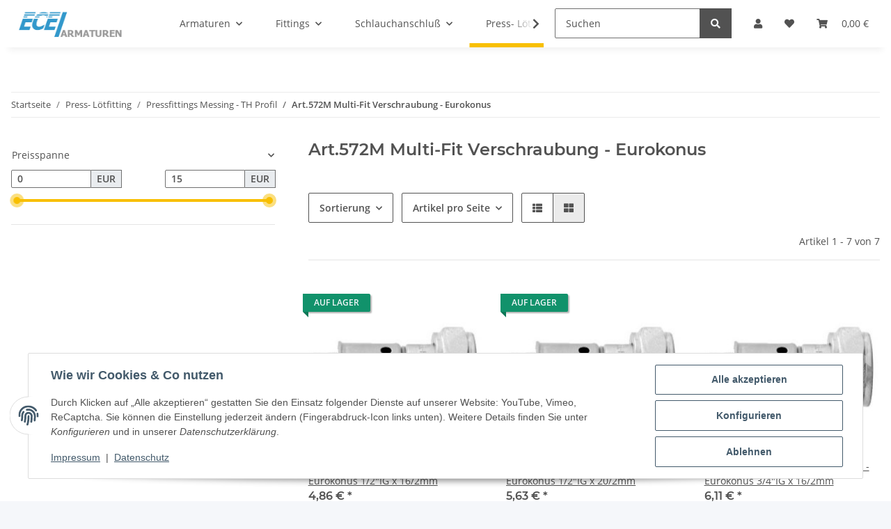

--- FILE ---
content_type: text/html; charset=utf-8
request_url: https://www.ece-armaturen.at/Art572M-Multi-Fit-Verschraubung-Eurokonus
body_size: 45884
content:

    
                    
    <!DOCTYPE html>
    <html lang="de" itemscope itemtype="https://schema.org/CollectionPage"
          >
    
    <head>
        
            <meta http-equiv="content-type" content="text/html; charset=utf-8">
            <meta name="description" itemprop="description" content="Art.572M Multi-Fit Verschraubung - Eurokonus: E.C.E. Armaturen GmbH Art.572M Multi-Fit Verschraubung - Eurokonus 1/2&quot;IG x 16/2mm - Art.572M Multi-Fit Versch">
                        <meta name="viewport" content="width=device-width, initial-scale=1.0">
            <meta http-equiv="X-UA-Compatible" content="IE=edge">
                        <meta name="robots" content="index, follow">

            <meta itemprop="url" content="https://www.ece-armaturen.at/Art572M-Multi-Fit-Verschraubung-Eurokonus"/>
            <meta property="og:type" content="website" />
            <meta property="og:site_name" content="Art.572M Multi-Fit Verschraubung - Eurokonus - E.C.E. Armaturen GmbH" />
            <meta property="og:title" content="Art.572M Multi-Fit Verschraubung - Eurokonus - E.C.E. Armaturen GmbH" />
            <meta property="og:description" content="Art.572M Multi-Fit Verschraubung - Eurokonus: E.C.E. Armaturen GmbH Art.572M Multi-Fit Verschraubung - Eurokonus 1/2&quot;IG x 16/2mm - Art.572M Multi-Fit Versch" />
            <meta property="og:url" content="https://www.ece-armaturen.at/Art572M-Multi-Fit-Verschraubung-Eurokonus"/>

                                                                                                                        
                            <meta itemprop="image" content="https://www.ece-armaturen.at/media/image/category/1436/lg/art572m-multi-fit-verschraubung-eurokonus.jpg" />
                <meta property="og:image" content="https://www.ece-armaturen.at/media/image/category/1436/lg/art572m-multi-fit-verschraubung-eurokonus.jpg" />
                <meta property="og:image:width" content="1800" />
                <meta property="og:image:height" content="600" />
                    

        <title itemprop="name">Art.572M Multi-Fit Verschraubung - Eurokonus - E.C.E. Armaturen GmbH</title>

                    <link rel="canonical" href="https://www.ece-armaturen.at/Art572M-Multi-Fit-Verschraubung-Eurokonus">
        
        

        
            <link rel="icon" href="https://www.ece-armaturen.at/favicon.ico" sizes="48x48" >
            <link rel="icon" href="https://www.ece-armaturen.at/favicon.svg" sizes="any" type="image/svg+xml">
            <link rel="apple-touch-icon" href="https://www.ece-armaturen.at/apple-touch-icon.png"/>
            <link rel="manifest" href="https://www.ece-armaturen.at/site.webmanifest" />
            <meta name="msapplication-TileColor"
                  content="#f8bf00">
            <meta name="msapplication-TileImage" content="https://www.ece-armaturen.at/mstile-144x144.png">
        
        
            <meta name="theme-color"
                  content="#f8bf00">
        

        
                                                    
                <style id="criticalCSS">
                    
                        :root{--blue: #007bff;--indigo: #6610f2;--purple: #6f42c1;--pink: #e83e8c;--red: #dc3545;--orange: #fd7e14;--yellow: #ffc107;--green: #28a745;--teal: #20c997;--cyan: #17a2b8;--white: #ffffff;--gray: #707070;--gray-dark: #343a40;--primary: #F8BF00;--secondary: #525252;--success: #1C871E;--info: #525252;--warning: #f39932;--danger: #b90000;--light: #f5f7fa;--dark: #525252;--gray: #707070;--gray-light: #f5f7fa;--gray-medium: #ebebeb;--gray-dark: #9b9b9b;--gray-darker: #525252;--breakpoint-xs: 0;--breakpoint-sm: 576px;--breakpoint-md: 768px;--breakpoint-lg: 992px;--breakpoint-xl: 1300px;--font-family-sans-serif: "Open Sans", sans-serif;--font-family-monospace: SFMono-Regular, Menlo, Monaco, Consolas, "Liberation Mono", "Courier New", monospace}*,*::before,*::after{box-sizing:border-box}html{font-family:sans-serif;line-height:1.15;-webkit-text-size-adjust:100%;-webkit-tap-highlight-color:rgba(0, 0, 0, 0)}article,aside,figcaption,figure,footer,header,hgroup,main,nav,section{display:block}body{margin:0;font-family:"Open Sans", sans-serif;font-size:0.875rem;font-weight:400;line-height:1.5;color:#525252;text-align:left;background-color:#f5f7fa}[tabindex="-1"]:focus:not(:focus-visible){outline:0 !important}hr{box-sizing:content-box;height:0;overflow:visible}h1,h2,h3,h4,h5,h6{margin-top:0;margin-bottom:1rem}p{margin-top:0;margin-bottom:1rem}abbr[title],abbr[data-original-title]{text-decoration:underline;text-decoration:underline dotted;cursor:help;border-bottom:0;text-decoration-skip-ink:none}address{margin-bottom:1rem;font-style:normal;line-height:inherit}ol,ul,dl{margin-top:0;margin-bottom:1rem}ol ol,ul ul,ol ul,ul ol{margin-bottom:0}dt{font-weight:700}dd{margin-bottom:0.5rem;margin-left:0}blockquote{margin:0 0 1rem}b,strong{font-weight:bolder}small{font-size:80%}sub,sup{position:relative;font-size:75%;line-height:0;vertical-align:baseline}sub{bottom:-0.25em}sup{top:-0.5em}a{color:#525252;text-decoration:underline;background-color:transparent}a:hover{color:#F8BF00;text-decoration:none}a:not([href]):not([class]){color:inherit;text-decoration:none}a:not([href]):not([class]):hover{color:inherit;text-decoration:none}pre,code,kbd,samp{font-family:SFMono-Regular, Menlo, Monaco, Consolas, "Liberation Mono", "Courier New", monospace;font-size:1em}pre{margin-top:0;margin-bottom:1rem;overflow:auto;-ms-overflow-style:scrollbar}figure{margin:0 0 1rem}img{vertical-align:middle;border-style:none}svg{overflow:hidden;vertical-align:middle}table{border-collapse:collapse}caption{padding-top:0.75rem;padding-bottom:0.75rem;color:#707070;text-align:left;caption-side:bottom}th{text-align:inherit;text-align:-webkit-match-parent}label{display:inline-block;margin-bottom:0.5rem}button{border-radius:0}button:focus:not(:focus-visible){outline:0}input,button,select,optgroup,textarea{margin:0;font-family:inherit;font-size:inherit;line-height:inherit}button,input{overflow:visible}button,select{text-transform:none}[role="button"]{cursor:pointer}select{word-wrap:normal}button,[type="button"],[type="reset"],[type="submit"]{-webkit-appearance:button}button:not(:disabled),[type="button"]:not(:disabled),[type="reset"]:not(:disabled),[type="submit"]:not(:disabled){cursor:pointer}button::-moz-focus-inner,[type="button"]::-moz-focus-inner,[type="reset"]::-moz-focus-inner,[type="submit"]::-moz-focus-inner{padding:0;border-style:none}input[type="radio"],input[type="checkbox"]{box-sizing:border-box;padding:0}textarea{overflow:auto;resize:vertical}fieldset{min-width:0;padding:0;margin:0;border:0}legend{display:block;width:100%;max-width:100%;padding:0;margin-bottom:0.5rem;font-size:1.5rem;line-height:inherit;color:inherit;white-space:normal}progress{vertical-align:baseline}[type="number"]::-webkit-inner-spin-button,[type="number"]::-webkit-outer-spin-button{height:auto}[type="search"]{outline-offset:-2px;-webkit-appearance:none}[type="search"]::-webkit-search-decoration{-webkit-appearance:none}::-webkit-file-upload-button{font:inherit;-webkit-appearance:button}output{display:inline-block}summary{display:list-item;cursor:pointer}template{display:none}[hidden]{display:none !important}.img-fluid{max-width:100%;height:auto}.img-thumbnail{padding:0.25rem;background-color:#f5f7fa;border:1px solid #dee2e6;border-radius:0.125rem;box-shadow:0 1px 2px rgba(0, 0, 0, 0.075);max-width:100%;height:auto}.figure{display:inline-block}.figure-img{margin-bottom:0.5rem;line-height:1}.figure-caption{font-size:90%;color:#707070}code{font-size:87.5%;color:#e83e8c;word-wrap:break-word}a>code{color:inherit}kbd{padding:0.2rem 0.4rem;font-size:87.5%;color:#ffffff;background-color:#212529;border-radius:0.125rem;box-shadow:inset 0 -0.1rem 0 rgba(0, 0, 0, 0.25)}kbd kbd{padding:0;font-size:100%;font-weight:700;box-shadow:none}pre{display:block;font-size:87.5%;color:#212529}pre code{font-size:inherit;color:inherit;word-break:normal}.pre-scrollable{max-height:340px;overflow-y:scroll}.container,.container-fluid,.container-sm,.container-md,.container-lg,.container-xl{width:100%;padding-right:1rem;padding-left:1rem;margin-right:auto;margin-left:auto}@media (min-width:576px){.container,.container-sm{max-width:97vw}}@media (min-width:768px){.container,.container-sm,.container-md{max-width:720px}}@media (min-width:992px){.container,.container-sm,.container-md,.container-lg{max-width:960px}}@media (min-width:1300px){.container,.container-sm,.container-md,.container-lg,.container-xl{max-width:1250px}}.row{display:flex;flex-wrap:wrap;margin-right:-1rem;margin-left:-1rem}.no-gutters{margin-right:0;margin-left:0}.no-gutters>.col,.no-gutters>[class*="col-"]{padding-right:0;padding-left:0}.col-1,.col-2,.col-3,.col-4,.col-5,.col-6,.col-7,.col-8,.col-9,.col-10,.col-11,.col-12,.col,.col-auto,.col-sm-1,.col-sm-2,.col-sm-3,.col-sm-4,.col-sm-5,.col-sm-6,.col-sm-7,.col-sm-8,.col-sm-9,.col-sm-10,.col-sm-11,.col-sm-12,.col-sm,.col-sm-auto,.col-md-1,.col-md-2,.col-md-3,.col-md-4,.col-md-5,.col-md-6,.col-md-7,.col-md-8,.col-md-9,.col-md-10,.col-md-11,.col-md-12,.col-md,.col-md-auto,.col-lg-1,.col-lg-2,.col-lg-3,.col-lg-4,.col-lg-5,.col-lg-6,.col-lg-7,.col-lg-8,.col-lg-9,.col-lg-10,.col-lg-11,.col-lg-12,.col-lg,.col-lg-auto,.col-xl-1,.col-xl-2,.col-xl-3,.col-xl-4,.col-xl-5,.col-xl-6,.col-xl-7,.col-xl-8,.col-xl-9,.col-xl-10,.col-xl-11,.col-xl-12,.col-xl,.col-xl-auto{position:relative;width:100%;padding-right:1rem;padding-left:1rem}.col{flex-basis:0;flex-grow:1;max-width:100%}.row-cols-1>*{flex:0 0 100%;max-width:100%}.row-cols-2>*{flex:0 0 50%;max-width:50%}.row-cols-3>*{flex:0 0 33.3333333333%;max-width:33.3333333333%}.row-cols-4>*{flex:0 0 25%;max-width:25%}.row-cols-5>*{flex:0 0 20%;max-width:20%}.row-cols-6>*{flex:0 0 16.6666666667%;max-width:16.6666666667%}.col-auto{flex:0 0 auto;width:auto;max-width:100%}.col-1{flex:0 0 8.33333333%;max-width:8.33333333%}.col-2{flex:0 0 16.66666667%;max-width:16.66666667%}.col-3{flex:0 0 25%;max-width:25%}.col-4{flex:0 0 33.33333333%;max-width:33.33333333%}.col-5{flex:0 0 41.66666667%;max-width:41.66666667%}.col-6{flex:0 0 50%;max-width:50%}.col-7{flex:0 0 58.33333333%;max-width:58.33333333%}.col-8{flex:0 0 66.66666667%;max-width:66.66666667%}.col-9{flex:0 0 75%;max-width:75%}.col-10{flex:0 0 83.33333333%;max-width:83.33333333%}.col-11{flex:0 0 91.66666667%;max-width:91.66666667%}.col-12{flex:0 0 100%;max-width:100%}.order-first{order:-1}.order-last{order:13}.order-0{order:0}.order-1{order:1}.order-2{order:2}.order-3{order:3}.order-4{order:4}.order-5{order:5}.order-6{order:6}.order-7{order:7}.order-8{order:8}.order-9{order:9}.order-10{order:10}.order-11{order:11}.order-12{order:12}.offset-1{margin-left:8.33333333%}.offset-2{margin-left:16.66666667%}.offset-3{margin-left:25%}.offset-4{margin-left:33.33333333%}.offset-5{margin-left:41.66666667%}.offset-6{margin-left:50%}.offset-7{margin-left:58.33333333%}.offset-8{margin-left:66.66666667%}.offset-9{margin-left:75%}.offset-10{margin-left:83.33333333%}.offset-11{margin-left:91.66666667%}@media (min-width:576px){.col-sm{flex-basis:0;flex-grow:1;max-width:100%}.row-cols-sm-1>*{flex:0 0 100%;max-width:100%}.row-cols-sm-2>*{flex:0 0 50%;max-width:50%}.row-cols-sm-3>*{flex:0 0 33.3333333333%;max-width:33.3333333333%}.row-cols-sm-4>*{flex:0 0 25%;max-width:25%}.row-cols-sm-5>*{flex:0 0 20%;max-width:20%}.row-cols-sm-6>*{flex:0 0 16.6666666667%;max-width:16.6666666667%}.col-sm-auto{flex:0 0 auto;width:auto;max-width:100%}.col-sm-1{flex:0 0 8.33333333%;max-width:8.33333333%}.col-sm-2{flex:0 0 16.66666667%;max-width:16.66666667%}.col-sm-3{flex:0 0 25%;max-width:25%}.col-sm-4{flex:0 0 33.33333333%;max-width:33.33333333%}.col-sm-5{flex:0 0 41.66666667%;max-width:41.66666667%}.col-sm-6{flex:0 0 50%;max-width:50%}.col-sm-7{flex:0 0 58.33333333%;max-width:58.33333333%}.col-sm-8{flex:0 0 66.66666667%;max-width:66.66666667%}.col-sm-9{flex:0 0 75%;max-width:75%}.col-sm-10{flex:0 0 83.33333333%;max-width:83.33333333%}.col-sm-11{flex:0 0 91.66666667%;max-width:91.66666667%}.col-sm-12{flex:0 0 100%;max-width:100%}.order-sm-first{order:-1}.order-sm-last{order:13}.order-sm-0{order:0}.order-sm-1{order:1}.order-sm-2{order:2}.order-sm-3{order:3}.order-sm-4{order:4}.order-sm-5{order:5}.order-sm-6{order:6}.order-sm-7{order:7}.order-sm-8{order:8}.order-sm-9{order:9}.order-sm-10{order:10}.order-sm-11{order:11}.order-sm-12{order:12}.offset-sm-0{margin-left:0}.offset-sm-1{margin-left:8.33333333%}.offset-sm-2{margin-left:16.66666667%}.offset-sm-3{margin-left:25%}.offset-sm-4{margin-left:33.33333333%}.offset-sm-5{margin-left:41.66666667%}.offset-sm-6{margin-left:50%}.offset-sm-7{margin-left:58.33333333%}.offset-sm-8{margin-left:66.66666667%}.offset-sm-9{margin-left:75%}.offset-sm-10{margin-left:83.33333333%}.offset-sm-11{margin-left:91.66666667%}}@media (min-width:768px){.col-md{flex-basis:0;flex-grow:1;max-width:100%}.row-cols-md-1>*{flex:0 0 100%;max-width:100%}.row-cols-md-2>*{flex:0 0 50%;max-width:50%}.row-cols-md-3>*{flex:0 0 33.3333333333%;max-width:33.3333333333%}.row-cols-md-4>*{flex:0 0 25%;max-width:25%}.row-cols-md-5>*{flex:0 0 20%;max-width:20%}.row-cols-md-6>*{flex:0 0 16.6666666667%;max-width:16.6666666667%}.col-md-auto{flex:0 0 auto;width:auto;max-width:100%}.col-md-1{flex:0 0 8.33333333%;max-width:8.33333333%}.col-md-2{flex:0 0 16.66666667%;max-width:16.66666667%}.col-md-3{flex:0 0 25%;max-width:25%}.col-md-4{flex:0 0 33.33333333%;max-width:33.33333333%}.col-md-5{flex:0 0 41.66666667%;max-width:41.66666667%}.col-md-6{flex:0 0 50%;max-width:50%}.col-md-7{flex:0 0 58.33333333%;max-width:58.33333333%}.col-md-8{flex:0 0 66.66666667%;max-width:66.66666667%}.col-md-9{flex:0 0 75%;max-width:75%}.col-md-10{flex:0 0 83.33333333%;max-width:83.33333333%}.col-md-11{flex:0 0 91.66666667%;max-width:91.66666667%}.col-md-12{flex:0 0 100%;max-width:100%}.order-md-first{order:-1}.order-md-last{order:13}.order-md-0{order:0}.order-md-1{order:1}.order-md-2{order:2}.order-md-3{order:3}.order-md-4{order:4}.order-md-5{order:5}.order-md-6{order:6}.order-md-7{order:7}.order-md-8{order:8}.order-md-9{order:9}.order-md-10{order:10}.order-md-11{order:11}.order-md-12{order:12}.offset-md-0{margin-left:0}.offset-md-1{margin-left:8.33333333%}.offset-md-2{margin-left:16.66666667%}.offset-md-3{margin-left:25%}.offset-md-4{margin-left:33.33333333%}.offset-md-5{margin-left:41.66666667%}.offset-md-6{margin-left:50%}.offset-md-7{margin-left:58.33333333%}.offset-md-8{margin-left:66.66666667%}.offset-md-9{margin-left:75%}.offset-md-10{margin-left:83.33333333%}.offset-md-11{margin-left:91.66666667%}}@media (min-width:992px){.col-lg{flex-basis:0;flex-grow:1;max-width:100%}.row-cols-lg-1>*{flex:0 0 100%;max-width:100%}.row-cols-lg-2>*{flex:0 0 50%;max-width:50%}.row-cols-lg-3>*{flex:0 0 33.3333333333%;max-width:33.3333333333%}.row-cols-lg-4>*{flex:0 0 25%;max-width:25%}.row-cols-lg-5>*{flex:0 0 20%;max-width:20%}.row-cols-lg-6>*{flex:0 0 16.6666666667%;max-width:16.6666666667%}.col-lg-auto{flex:0 0 auto;width:auto;max-width:100%}.col-lg-1{flex:0 0 8.33333333%;max-width:8.33333333%}.col-lg-2{flex:0 0 16.66666667%;max-width:16.66666667%}.col-lg-3{flex:0 0 25%;max-width:25%}.col-lg-4{flex:0 0 33.33333333%;max-width:33.33333333%}.col-lg-5{flex:0 0 41.66666667%;max-width:41.66666667%}.col-lg-6{flex:0 0 50%;max-width:50%}.col-lg-7{flex:0 0 58.33333333%;max-width:58.33333333%}.col-lg-8{flex:0 0 66.66666667%;max-width:66.66666667%}.col-lg-9{flex:0 0 75%;max-width:75%}.col-lg-10{flex:0 0 83.33333333%;max-width:83.33333333%}.col-lg-11{flex:0 0 91.66666667%;max-width:91.66666667%}.col-lg-12{flex:0 0 100%;max-width:100%}.order-lg-first{order:-1}.order-lg-last{order:13}.order-lg-0{order:0}.order-lg-1{order:1}.order-lg-2{order:2}.order-lg-3{order:3}.order-lg-4{order:4}.order-lg-5{order:5}.order-lg-6{order:6}.order-lg-7{order:7}.order-lg-8{order:8}.order-lg-9{order:9}.order-lg-10{order:10}.order-lg-11{order:11}.order-lg-12{order:12}.offset-lg-0{margin-left:0}.offset-lg-1{margin-left:8.33333333%}.offset-lg-2{margin-left:16.66666667%}.offset-lg-3{margin-left:25%}.offset-lg-4{margin-left:33.33333333%}.offset-lg-5{margin-left:41.66666667%}.offset-lg-6{margin-left:50%}.offset-lg-7{margin-left:58.33333333%}.offset-lg-8{margin-left:66.66666667%}.offset-lg-9{margin-left:75%}.offset-lg-10{margin-left:83.33333333%}.offset-lg-11{margin-left:91.66666667%}}@media (min-width:1300px){.col-xl{flex-basis:0;flex-grow:1;max-width:100%}.row-cols-xl-1>*{flex:0 0 100%;max-width:100%}.row-cols-xl-2>*{flex:0 0 50%;max-width:50%}.row-cols-xl-3>*{flex:0 0 33.3333333333%;max-width:33.3333333333%}.row-cols-xl-4>*{flex:0 0 25%;max-width:25%}.row-cols-xl-5>*{flex:0 0 20%;max-width:20%}.row-cols-xl-6>*{flex:0 0 16.6666666667%;max-width:16.6666666667%}.col-xl-auto{flex:0 0 auto;width:auto;max-width:100%}.col-xl-1{flex:0 0 8.33333333%;max-width:8.33333333%}.col-xl-2{flex:0 0 16.66666667%;max-width:16.66666667%}.col-xl-3{flex:0 0 25%;max-width:25%}.col-xl-4{flex:0 0 33.33333333%;max-width:33.33333333%}.col-xl-5{flex:0 0 41.66666667%;max-width:41.66666667%}.col-xl-6{flex:0 0 50%;max-width:50%}.col-xl-7{flex:0 0 58.33333333%;max-width:58.33333333%}.col-xl-8{flex:0 0 66.66666667%;max-width:66.66666667%}.col-xl-9{flex:0 0 75%;max-width:75%}.col-xl-10{flex:0 0 83.33333333%;max-width:83.33333333%}.col-xl-11{flex:0 0 91.66666667%;max-width:91.66666667%}.col-xl-12{flex:0 0 100%;max-width:100%}.order-xl-first{order:-1}.order-xl-last{order:13}.order-xl-0{order:0}.order-xl-1{order:1}.order-xl-2{order:2}.order-xl-3{order:3}.order-xl-4{order:4}.order-xl-5{order:5}.order-xl-6{order:6}.order-xl-7{order:7}.order-xl-8{order:8}.order-xl-9{order:9}.order-xl-10{order:10}.order-xl-11{order:11}.order-xl-12{order:12}.offset-xl-0{margin-left:0}.offset-xl-1{margin-left:8.33333333%}.offset-xl-2{margin-left:16.66666667%}.offset-xl-3{margin-left:25%}.offset-xl-4{margin-left:33.33333333%}.offset-xl-5{margin-left:41.66666667%}.offset-xl-6{margin-left:50%}.offset-xl-7{margin-left:58.33333333%}.offset-xl-8{margin-left:66.66666667%}.offset-xl-9{margin-left:75%}.offset-xl-10{margin-left:83.33333333%}.offset-xl-11{margin-left:91.66666667%}}.nav{display:flex;flex-wrap:wrap;padding-left:0;margin-bottom:0;list-style:none}.nav-link{display:block;padding:0.5rem 1rem;text-decoration:none}.nav-link:hover,.nav-link:focus{text-decoration:none}.nav-link.disabled{color:#707070;pointer-events:none;cursor:default}.nav-tabs{border-bottom:1px solid #dee2e6}.nav-tabs .nav-link{margin-bottom:-1px;background-color:transparent;border:1px solid transparent;border-top-left-radius:0;border-top-right-radius:0}.nav-tabs .nav-link:hover,.nav-tabs .nav-link:focus{isolation:isolate;border-color:transparent}.nav-tabs .nav-link.disabled{color:#707070;background-color:transparent;border-color:transparent}.nav-tabs .nav-link.active,.nav-tabs .nav-item.show .nav-link{color:#525252;background-color:transparent;border-color:#F8BF00}.nav-tabs .dropdown-menu{margin-top:-1px;border-top-left-radius:0;border-top-right-radius:0}.nav-pills .nav-link{background:none;border:0;border-radius:0.125rem}.nav-pills .nav-link.active,.nav-pills .show>.nav-link{color:#ffffff;background-color:#F8BF00}.nav-fill>.nav-link,.nav-fill .nav-item{flex:1 1 auto;text-align:center}.nav-justified>.nav-link,.nav-justified .nav-item{flex-basis:0;flex-grow:1;text-align:center}.tab-content>.tab-pane{display:none}.tab-content>.active{display:block}.navbar{position:relative;display:flex;flex-wrap:wrap;align-items:center;justify-content:space-between;padding:0.4rem 1rem}.navbar .container,.navbar .container-fluid,.navbar .container-sm,.navbar .container-md,.navbar .container-lg,.navbar .container-xl,.navbar>.container-sm,.navbar>.container-md,.navbar>.container-lg,.navbar>.container-xl{display:flex;flex-wrap:wrap;align-items:center;justify-content:space-between}.navbar-brand{display:inline-block;padding-top:0.40625rem;padding-bottom:0.40625rem;margin-right:1rem;font-size:1rem;line-height:inherit;white-space:nowrap}.navbar-brand:hover,.navbar-brand:focus{text-decoration:none}.navbar-nav{display:flex;flex-direction:column;padding-left:0;margin-bottom:0;list-style:none}.navbar-nav .nav-link{padding-right:0;padding-left:0}.navbar-nav .dropdown-menu{position:static;float:none}.navbar-text{display:inline-block;padding-top:0.5rem;padding-bottom:0.5rem}.navbar-collapse{flex-basis:100%;flex-grow:1;align-items:center}.navbar-toggler{padding:0.25rem 0.75rem;font-size:1rem;line-height:1;background-color:transparent;border:1px solid transparent;border-radius:0.125rem}.navbar-toggler:hover,.navbar-toggler:focus{text-decoration:none}.navbar-toggler-icon{display:inline-block;width:1.5em;height:1.5em;vertical-align:middle;content:"";background:50% / 100% 100% no-repeat}.navbar-nav-scroll{max-height:75vh;overflow-y:auto}@media (max-width:575.98px){.navbar-expand-sm>.container,.navbar-expand-sm>.container-fluid,.navbar-expand-sm>.container-sm,.navbar-expand-sm>.container-md,.navbar-expand-sm>.container-lg,.navbar-expand-sm>.container-xl{padding-right:0;padding-left:0}}@media (min-width:576px){.navbar-expand-sm{flex-flow:row nowrap;justify-content:flex-start}.navbar-expand-sm .navbar-nav{flex-direction:row}.navbar-expand-sm .navbar-nav .dropdown-menu{position:absolute}.navbar-expand-sm .navbar-nav .nav-link{padding-right:1.5rem;padding-left:1.5rem}.navbar-expand-sm>.container,.navbar-expand-sm>.container-fluid,.navbar-expand-sm>.container-sm,.navbar-expand-sm>.container-md,.navbar-expand-sm>.container-lg,.navbar-expand-sm>.container-xl{flex-wrap:nowrap}.navbar-expand-sm .navbar-nav-scroll{overflow:visible}.navbar-expand-sm .navbar-collapse{display:flex !important;flex-basis:auto}.navbar-expand-sm .navbar-toggler{display:none}}@media (max-width:767.98px){.navbar-expand-md>.container,.navbar-expand-md>.container-fluid,.navbar-expand-md>.container-sm,.navbar-expand-md>.container-md,.navbar-expand-md>.container-lg,.navbar-expand-md>.container-xl{padding-right:0;padding-left:0}}@media (min-width:768px){.navbar-expand-md{flex-flow:row nowrap;justify-content:flex-start}.navbar-expand-md .navbar-nav{flex-direction:row}.navbar-expand-md .navbar-nav .dropdown-menu{position:absolute}.navbar-expand-md .navbar-nav .nav-link{padding-right:1.5rem;padding-left:1.5rem}.navbar-expand-md>.container,.navbar-expand-md>.container-fluid,.navbar-expand-md>.container-sm,.navbar-expand-md>.container-md,.navbar-expand-md>.container-lg,.navbar-expand-md>.container-xl{flex-wrap:nowrap}.navbar-expand-md .navbar-nav-scroll{overflow:visible}.navbar-expand-md .navbar-collapse{display:flex !important;flex-basis:auto}.navbar-expand-md .navbar-toggler{display:none}}@media (max-width:991.98px){.navbar-expand-lg>.container,.navbar-expand-lg>.container-fluid,.navbar-expand-lg>.container-sm,.navbar-expand-lg>.container-md,.navbar-expand-lg>.container-lg,.navbar-expand-lg>.container-xl{padding-right:0;padding-left:0}}@media (min-width:992px){.navbar-expand-lg{flex-flow:row nowrap;justify-content:flex-start}.navbar-expand-lg .navbar-nav{flex-direction:row}.navbar-expand-lg .navbar-nav .dropdown-menu{position:absolute}.navbar-expand-lg .navbar-nav .nav-link{padding-right:1.5rem;padding-left:1.5rem}.navbar-expand-lg>.container,.navbar-expand-lg>.container-fluid,.navbar-expand-lg>.container-sm,.navbar-expand-lg>.container-md,.navbar-expand-lg>.container-lg,.navbar-expand-lg>.container-xl{flex-wrap:nowrap}.navbar-expand-lg .navbar-nav-scroll{overflow:visible}.navbar-expand-lg .navbar-collapse{display:flex !important;flex-basis:auto}.navbar-expand-lg .navbar-toggler{display:none}}@media (max-width:1299.98px){.navbar-expand-xl>.container,.navbar-expand-xl>.container-fluid,.navbar-expand-xl>.container-sm,.navbar-expand-xl>.container-md,.navbar-expand-xl>.container-lg,.navbar-expand-xl>.container-xl{padding-right:0;padding-left:0}}@media (min-width:1300px){.navbar-expand-xl{flex-flow:row nowrap;justify-content:flex-start}.navbar-expand-xl .navbar-nav{flex-direction:row}.navbar-expand-xl .navbar-nav .dropdown-menu{position:absolute}.navbar-expand-xl .navbar-nav .nav-link{padding-right:1.5rem;padding-left:1.5rem}.navbar-expand-xl>.container,.navbar-expand-xl>.container-fluid,.navbar-expand-xl>.container-sm,.navbar-expand-xl>.container-md,.navbar-expand-xl>.container-lg,.navbar-expand-xl>.container-xl{flex-wrap:nowrap}.navbar-expand-xl .navbar-nav-scroll{overflow:visible}.navbar-expand-xl .navbar-collapse{display:flex !important;flex-basis:auto}.navbar-expand-xl .navbar-toggler{display:none}}.navbar-expand{flex-flow:row nowrap;justify-content:flex-start}.navbar-expand>.container,.navbar-expand>.container-fluid,.navbar-expand>.container-sm,.navbar-expand>.container-md,.navbar-expand>.container-lg,.navbar-expand>.container-xl{padding-right:0;padding-left:0}.navbar-expand .navbar-nav{flex-direction:row}.navbar-expand .navbar-nav .dropdown-menu{position:absolute}.navbar-expand .navbar-nav .nav-link{padding-right:1.5rem;padding-left:1.5rem}.navbar-expand>.container,.navbar-expand>.container-fluid,.navbar-expand>.container-sm,.navbar-expand>.container-md,.navbar-expand>.container-lg,.navbar-expand>.container-xl{flex-wrap:nowrap}.navbar-expand .navbar-nav-scroll{overflow:visible}.navbar-expand .navbar-collapse{display:flex !important;flex-basis:auto}.navbar-expand .navbar-toggler{display:none}.navbar-light .navbar-brand{color:rgba(0, 0, 0, 0.9)}.navbar-light .navbar-brand:hover,.navbar-light .navbar-brand:focus{color:rgba(0, 0, 0, 0.9)}.navbar-light .navbar-nav .nav-link{color:#525252}.navbar-light .navbar-nav .nav-link:hover,.navbar-light .navbar-nav .nav-link:focus{color:#F8BF00}.navbar-light .navbar-nav .nav-link.disabled{color:rgba(0, 0, 0, 0.3)}.navbar-light .navbar-nav .show>.nav-link,.navbar-light .navbar-nav .active>.nav-link,.navbar-light .navbar-nav .nav-link.show,.navbar-light .navbar-nav .nav-link.active{color:rgba(0, 0, 0, 0.9)}.navbar-light .navbar-toggler{color:#525252;border-color:rgba(0, 0, 0, 0.1)}.navbar-light .navbar-toggler-icon{background-image:url("data:image/svg+xml,%3csvg xmlns='http://www.w3.org/2000/svg' width='30' height='30' viewBox='0 0 30 30'%3e%3cpath stroke='%23525252' stroke-linecap='round' stroke-miterlimit='10' stroke-width='2' d='M4 7h22M4 15h22M4 23h22'/%3e%3c/svg%3e")}.navbar-light .navbar-text{color:#525252}.navbar-light .navbar-text a{color:rgba(0, 0, 0, 0.9)}.navbar-light .navbar-text a:hover,.navbar-light .navbar-text a:focus{color:rgba(0, 0, 0, 0.9)}.navbar-dark .navbar-brand{color:#ffffff}.navbar-dark .navbar-brand:hover,.navbar-dark .navbar-brand:focus{color:#ffffff}.navbar-dark .navbar-nav .nav-link{color:rgba(255, 255, 255, 0.5)}.navbar-dark .navbar-nav .nav-link:hover,.navbar-dark .navbar-nav .nav-link:focus{color:rgba(255, 255, 255, 0.75)}.navbar-dark .navbar-nav .nav-link.disabled{color:rgba(255, 255, 255, 0.25)}.navbar-dark .navbar-nav .show>.nav-link,.navbar-dark .navbar-nav .active>.nav-link,.navbar-dark .navbar-nav .nav-link.show,.navbar-dark .navbar-nav .nav-link.active{color:#ffffff}.navbar-dark .navbar-toggler{color:rgba(255, 255, 255, 0.5);border-color:rgba(255, 255, 255, 0.1)}.navbar-dark .navbar-toggler-icon{background-image:url("data:image/svg+xml,%3csvg xmlns='http://www.w3.org/2000/svg' width='30' height='30' viewBox='0 0 30 30'%3e%3cpath stroke='rgba%28255, 255, 255, 0.5%29' stroke-linecap='round' stroke-miterlimit='10' stroke-width='2' d='M4 7h22M4 15h22M4 23h22'/%3e%3c/svg%3e")}.navbar-dark .navbar-text{color:rgba(255, 255, 255, 0.5)}.navbar-dark .navbar-text a{color:#ffffff}.navbar-dark .navbar-text a:hover,.navbar-dark .navbar-text a:focus{color:#ffffff}.pagination-sm .page-item.active .page-link::after,.pagination-sm .page-item.active .page-text::after{left:0.375rem;right:0.375rem}.pagination-lg .page-item.active .page-link::after,.pagination-lg .page-item.active .page-text::after{left:1.125rem;right:1.125rem}.page-item{position:relative}.page-item.active{font-weight:700}.page-item.active .page-link::after,.page-item.active .page-text::after{content:"";position:absolute;left:0.5625rem;bottom:0;right:0.5625rem;border-bottom:4px solid #F8BF00}@media (min-width:768px){.dropdown-item.page-item{background-color:transparent}}.page-link,.page-text{text-decoration:none}.pagination{margin-bottom:0;justify-content:space-between;align-items:center}@media (min-width:768px){.pagination{justify-content:normal}.pagination .dropdown>.btn{display:none}.pagination .dropdown-menu{position:static !important;transform:none !important;display:flex;margin:0;padding:0;border:0;min-width:auto}.pagination .dropdown-item{width:auto;display:inline-block;padding:0}.pagination .dropdown-item.active{background-color:transparent;color:#525252}.pagination .dropdown-item:hover{background-color:transparent}.pagination .pagination-site{display:none}}@media (max-width:767.98px){.pagination .dropdown-item{padding:0}.pagination .dropdown-item.active .page-link,.pagination .dropdown-item.active .page-text,.pagination .dropdown-item:active .page-link,.pagination .dropdown-item:active .page-text{color:#525252}}.productlist-page-nav{align-items:center}.productlist-page-nav .pagination{margin:0}.productlist-page-nav .displayoptions{margin-bottom:1rem}@media (min-width:768px){.productlist-page-nav .displayoptions{margin-bottom:0}}.productlist-page-nav .displayoptions .btn-group+.btn-group+.btn-group{margin-left:0.5rem}.productlist-page-nav .result-option-wrapper{margin-right:0.5rem}.productlist-page-nav .productlist-item-info{margin-bottom:0.5rem;margin-left:auto;margin-right:auto;display:flex}@media (min-width:768px){.productlist-page-nav .productlist-item-info{margin-right:0;margin-bottom:0}.productlist-page-nav .productlist-item-info.productlist-item-border{border-right:1px solid #ebebeb;padding-right:1rem}}.productlist-page-nav.productlist-page-nav-header-m{margin-top:3rem}@media (min-width:768px){.productlist-page-nav.productlist-page-nav-header-m{margin-top:2rem}.productlist-page-nav.productlist-page-nav-header-m>.col{margin-top:1rem}}.productlist-page-nav-bottom{margin-bottom:2rem}.pagination-wrapper{margin-bottom:1rem;align-items:center;border-top:1px solid #f5f7fa;border-bottom:1px solid #f5f7fa;padding-top:0.5rem;padding-bottom:0.5rem}.pagination-wrapper .pagination-entries{font-weight:700;margin-bottom:1rem}@media (min-width:768px){.pagination-wrapper .pagination-entries{margin-bottom:0}}.pagination-wrapper .pagination-selects{margin-left:auto;margin-top:1rem}@media (min-width:768px){.pagination-wrapper .pagination-selects{margin-left:0;margin-top:0}}.pagination-wrapper .pagination-selects .pagination-selects-entries{margin-bottom:1rem}@media (min-width:768px){.pagination-wrapper .pagination-selects .pagination-selects-entries{margin-right:1rem;margin-bottom:0}}.pagination-no-wrapper{border:0;padding-top:0;padding-bottom:0}.topbar-wrapper{position:relative;z-index:1021;flex-direction:row-reverse}.sticky-header header{position:sticky;top:0}#jtl-nav-wrapper .form-control::placeholder,#jtl-nav-wrapper .form-control:focus::placeholder{color:#525252}#jtl-nav-wrapper .label-slide .form-group:not(.exclude-from-label-slide):not(.checkbox) label{background:#ffffff;color:#525252}header{box-shadow:0 1rem 0.5625rem -0.75rem rgba(0, 0, 0, 0.06);position:relative;z-index:1020}header .dropdown-menu{background-color:#ffffff;color:#525252}header .navbar-toggler{color:#525252}header .navbar-brand img{max-width:50vw;object-fit:contain}header .nav-right .dropdown-menu{margin-top:-0.03125rem;box-shadow:inset 0 1rem 0.5625rem -0.75rem rgba(0, 0, 0, 0.06)}@media (min-width:992px){header #mainNavigation{margin-right:1rem}}@media (max-width:991.98px){header .navbar-brand img{max-width:30vw}header .dropup,header .dropright,header .dropdown,header .dropleft,header .col,header [class*="col-"]{position:static}header .navbar-collapse{position:fixed;top:0;left:0;display:block;height:100vh !important;-webkit-overflow-scrolling:touch;max-width:16.875rem;transition:all 0.2s ease-in-out;z-index:1050;width:100%;background:#ffffff}header .navbar-collapse:not(.show){transform:translateX(-100%)}header .navbar-nav{transition:all 0.2s ease-in-out}header .navbar-nav .nav-item,header .navbar-nav .nav-link{margin-left:0;margin-right:0;padding-left:1rem;padding-right:1rem;padding-top:1rem;padding-bottom:1rem}header .navbar-nav .nav-link{margin-top:-1rem;margin-bottom:-1rem;margin-left:-1rem;margin-right:-1rem;display:flex;align-items:center;justify-content:space-between}header .navbar-nav .nav-link::after{content:'\f054' !important;font-family:"Font Awesome 5 Free" !important;font-weight:900;margin-left:0.5rem;margin-top:0;font-size:0.75em}header .navbar-nav .nav-item.dropdown>.nav-link>.product-count{display:none}header .navbar-nav .nav-item:not(.dropdown) .nav-link::after{display:none}header .navbar-nav .dropdown-menu{position:absolute;left:100%;top:0;box-shadow:none;width:100%;padding:0;margin:0}header .navbar-nav .dropdown-menu:not(.show){display:none}header .navbar-nav .dropdown-body{margin:0}header .navbar-nav .nav{flex-direction:column}header .nav-mobile-header{padding-left:1rem;padding-right:1rem}header .nav-mobile-header>.row{height:3.125rem}header .nav-mobile-header .nav-mobile-header-hr{margin-top:0;margin-bottom:0}header .nav-mobile-body{height:calc(100vh - 3.125rem);height:calc(var(--vh, 1vh) * 100 - 3.125rem);overflow-y:auto;position:relative}header .nav-scrollbar-inner{overflow:visible}header .nav-right{font-size:1rem}header .nav-right .dropdown-menu{width:100%}}@media (min-width:992px){header .navbar-collapse{height:4.3125rem}header .navbar-nav>.nav-item>.nav-link{position:relative;padding:1.5rem}header .navbar-nav>.nav-item>.nav-link::before{content:"";position:absolute;bottom:0;left:50%;transform:translateX(-50%);border-width:0 0 6px;border-color:#F8BF00;border-style:solid;transition:width 0.4s;width:0}header .navbar-nav>.nav-item.active>.nav-link::before,header .navbar-nav>.nav-item:hover>.nav-link::before,header .navbar-nav>.nav-item.hover>.nav-link::before{width:100%}header .navbar-nav>.nav-item>.dropdown-menu{max-height:calc(100vh - 12.5rem);overflow:auto;margin-top:-0.03125rem;box-shadow:inset 0 1rem 0.5625rem -0.75rem rgba(0, 0, 0, 0.06)}header .navbar-nav>.nav-item.dropdown-full{position:static}header .navbar-nav>.nav-item.dropdown-full .dropdown-menu{width:100%}header .navbar-nav>.nav-item .product-count{display:none}header .navbar-nav>.nav-item .nav{flex-wrap:wrap}header .navbar-nav .nav .nav-link{padding:0}header .navbar-nav .nav .nav-link::after{display:none}header .navbar-nav .dropdown .nav-item{width:100%}header .nav-mobile-body{align-self:flex-start;width:100%}header .nav-scrollbar-inner{width:100%}header .nav-right .nav-link{padding-top:1.5rem;padding-bottom:1.5rem}header .submenu-headline::after{display:none}header .submenu-headline-toplevel{font-family:Montserrat, sans-serif;font-size:1rem;border-bottom:1px solid #ebebeb;margin-bottom:1rem}header .subcategory-wrapper .categories-recursive-dropdown{display:block;position:static !important;box-shadow:none}header .subcategory-wrapper .categories-recursive-dropdown>.nav{flex-direction:column}header .subcategory-wrapper .categories-recursive-dropdown .categories-recursive-dropdown{margin-left:0.25rem}}header .submenu-headline-image{margin-bottom:1rem;display:none}@media (min-width:992px){header .submenu-headline-image{display:block}}header #burger-menu{margin-right:1rem}header .table,header .dropdown-item,header .btn-outline-primary{color:#525252}header .dropdown-item{background-color:transparent}header .dropdown-item:hover{background-color:#f5f7fa}header .btn-outline-primary:hover{color:#525252}@media (min-width:992px){.nav-item-lg-m{margin-top:1.5rem;margin-bottom:1.5rem}}.fixed-search{background-color:#ffffff;box-shadow:0 0.25rem 0.5rem rgba(0, 0, 0, 0.2);padding-top:0.5rem;padding-bottom:0.5rem}.fixed-search .form-control{background-color:#ffffff;color:#525252}.fixed-search .form-control::placeholder{color:#525252}.main-search .twitter-typeahead{display:flex;flex-grow:1}.form-clear{align-items:center;bottom:8px;color:#525252;cursor:pointer;display:flex;height:24px;justify-content:center;position:absolute;right:52px;width:24px;z-index:10}.account-icon-dropdown .account-icon-dropdown-pass{margin-bottom:2rem}.account-icon-dropdown .dropdown-footer{background-color:#f5f7fa}.account-icon-dropdown .dropdown-footer a{text-decoration:underline}.account-icon-dropdown .account-icon-dropdown-logout{padding-bottom:0.5rem}.cart-dropdown-shipping-notice{color:#707070}.is-checkout header,.is-checkout .navbar{height:2.8rem}@media (min-width:992px){.is-checkout header,.is-checkout .navbar{height:4.2625rem}}.is-checkout .search-form-wrapper-fixed,.is-checkout .fixed-search{display:none}@media (max-width:991.98px){.nav-icons{height:2.8rem}}.search-form-wrapper-fixed{padding-top:0.5rem;padding-bottom:0.5rem}.full-width-mega .main-search-wrapper .twitter-typeahead{flex:1}@media (min-width:992px){.full-width-mega .main-search-wrapper{display:block}}@media (max-width:991.98px){.full-width-mega.sticky-top .main-search-wrapper{padding-right:0;padding-left:0;flex:0 0 auto;width:auto;max-width:100%}.full-width-mega.sticky-top .main-search-wrapper+.col,.full-width-mega.sticky-top .main-search-wrapper a{padding-left:0}.full-width-mega.sticky-top .main-search-wrapper .nav-link{padding-right:0.7rem}.full-width-mega .secure-checkout-icon{flex:0 0 auto;width:auto;max-width:100%;margin-left:auto}.full-width-mega .toggler-logo-wrapper{position:initial;width:max-content}}.full-width-mega .nav-icons-wrapper{padding-left:0}.full-width-mega .nav-logo-wrapper{padding-right:0;margin-right:auto}@media (min-width:992px){.full-width-mega .navbar-expand-lg .nav-multiple-row .navbar-nav{flex-wrap:wrap}.full-width-mega #mainNavigation.nav-multiple-row{height:auto;margin-right:0}.full-width-mega .nav-multiple-row .nav-scrollbar-inner{padding-bottom:0}.full-width-mega .nav-multiple-row .nav-scrollbar-arrow{display:none}.full-width-mega .menu-search-position-center .main-search-wrapper{margin-right:auto}.full-width-mega .menu-search-position-left .main-search-wrapper{margin-right:auto}.full-width-mega .menu-search-position-left .nav-logo-wrapper{margin-right:initial}.full-width-mega .menu-center-center.menu-multiple-rows-multiple .nav-scrollbar-inner{justify-content:center}.full-width-mega .menu-center-space-between.menu-multiple-rows-multiple .nav-scrollbar-inner{justify-content:space-between}}@media (min-width:992px){header.full-width-mega .nav-right .dropdown-menu{box-shadow:0 0 7px #000000}header .nav-multiple-row .navbar-nav>.nav-item>.nav-link{padding:1rem 1.5rem}}.slick-slider{position:relative;display:block;box-sizing:border-box;-webkit-touch-callout:none;-webkit-user-select:none;-khtml-user-select:none;-moz-user-select:none;-ms-user-select:none;user-select:none;-ms-touch-action:pan-y;touch-action:pan-y;-webkit-tap-highlight-color:transparent}.slick-list{position:relative;overflow:hidden;display:block;margin:0;padding:0}.slick-list:focus{outline:none}.slick-list.dragging{cursor:pointer;cursor:hand}.slick-slider .slick-track,.slick-slider .slick-list{-webkit-transform:translate3d(0, 0, 0);-moz-transform:translate3d(0, 0, 0);-ms-transform:translate3d(0, 0, 0);-o-transform:translate3d(0, 0, 0);transform:translate3d(0, 0, 0)}.slick-track{position:relative;left:0;top:0;display:block;margin-left:auto;margin-right:auto}.slick-track:before,.slick-track:after{content:"";display:table}.slick-track:after{clear:both}.slick-loading .slick-track{visibility:hidden}.slick-slide{float:left;height:100%;min-height:1px;display:none}[dir="rtl"] .slick-slide{float:right}.slick-slide img{display:block}.slick-slide.slick-loading img{display:none}.slick-slide.dragging img{pointer-events:none}.slick-initialized .slick-slide{display:block}.slick-loading .slick-slide{visibility:hidden}.slick-vertical .slick-slide{display:block;height:auto;border:1px solid transparent}.slick-arrow.slick-hidden{display:none}:root{--vh: 1vh}.fa,.fas,.far,.fal{display:inline-block}h1,h2,h3,h4,h5,h6,.h1,.h2,.h3,.productlist-filter-headline,.sidepanel-left .box-normal .box-normal-link,.h4,.h5,.h6{margin-bottom:1rem;font-family:Montserrat, sans-serif;font-weight:400;line-height:1.2;color:#525252}h1,.h1{font-size:1.875rem}h2,.h2{font-size:1.5rem}h3,.h3,.productlist-filter-headline,.sidepanel-left .box-normal .box-normal-link{font-size:1rem}h4,.h4{font-size:0.875rem}h5,.h5{font-size:0.875rem}h6,.h6{font-size:0.875rem}.banner .img-fluid{width:100%}.label-slide .form-group:not(.exclude-from-label-slide):not(.checkbox) label{display:none}.modal{display:none}.carousel-thumbnails .slick-arrow{opacity:0}.slick-dots{flex:0 0 100%;display:flex;justify-content:center;align-items:center;font-size:0;line-height:0;padding:0;height:1rem;width:100%;margin:2rem 0 0}.slick-dots li{margin:0 0.25rem;list-style-type:none}.slick-dots li button{width:0.75rem;height:0.75rem;padding:0;border-radius:50%;border:0.125rem solid #ebebeb;background-color:#ebebeb;transition:all 0.2s ease-in-out}.slick-dots li.slick-active button{background-color:#525252;border-color:#525252}.consent-modal:not(.active){display:none}.consent-banner-icon{width:1em;height:1em}.mini>#consent-banner{display:none}html{overflow-y:scroll}.dropdown-menu{display:none}.dropdown-toggle::after{content:"";margin-left:0.5rem;display:inline-block}.list-unstyled,.list-icons{padding-left:0;list-style:none}.input-group{position:relative;display:flex;flex-wrap:wrap;align-items:stretch;width:100%}.input-group>.form-control{flex:1 1 auto;width:1%}#main-wrapper{background:#ffffff}.container-fluid-xl{max-width:103.125rem}.nav-dividers .nav-item{position:relative}.nav-dividers .nav-item:not(:last-child)::after{content:"";position:absolute;right:0;top:0.5rem;height:calc(100% - 1rem);border-right:0.0625rem solid currentColor}.nav-link{text-decoration:none}.nav-scrollbar{overflow:hidden;display:flex;align-items:center}.nav-scrollbar .nav,.nav-scrollbar .navbar-nav{flex-wrap:nowrap}.nav-scrollbar .nav-item{white-space:nowrap}.nav-scrollbar-inner{overflow-x:auto;padding-bottom:1.5rem;align-self:flex-start}#shop-nav{align-items:center;flex-shrink:0;margin-left:auto}@media (max-width:767.98px){#shop-nav .nav-link{padding-left:0.7rem;padding-right:0.7rem}}.has-left-sidebar .breadcrumb-container{padding-left:0;padding-right:0}.breadcrumb{display:flex;flex-wrap:wrap;padding:0.5rem 0;margin-bottom:0;list-style:none;background-color:transparent;border-radius:0}.breadcrumb-item{display:none}@media (min-width:768px){.breadcrumb-item{display:flex}}.breadcrumb-item.active{font-weight:700}.breadcrumb-item.first{padding-left:0}.breadcrumb-item.first::before{display:none}.breadcrumb-item+.breadcrumb-item{padding-left:0.5rem}.breadcrumb-item+.breadcrumb-item::before{display:inline-block;padding-right:0.5rem;color:#707070;content:"/"}.breadcrumb-item.active{color:#525252;font-weight:700}.breadcrumb-item.first::before{display:none}.breadcrumb-arrow{display:flex}@media (min-width:768px){.breadcrumb-arrow{display:none}}.breadcrumb-arrow:first-child::before{content:'\f053' !important;font-family:"Font Awesome 5 Free" !important;font-weight:900;margin-right:6px}.breadcrumb-arrow:not(:first-child){padding-left:0}.breadcrumb-arrow:not(:first-child)::before{content:none}.breadcrumb-wrapper{margin-bottom:2rem}@media (min-width:992px){.breadcrumb-wrapper{border-style:solid;border-color:#ebebeb;border-width:1px 0}}.breadcrumb{font-size:0.8125rem}.breadcrumb a{text-decoration:none}.breadcrumb-back{padding-right:1rem;margin-right:1rem;border-right:1px solid #ebebeb}.hr-sect{display:flex;justify-content:center;flex-basis:100%;align-items:center;color:#525252;margin:8px 0;font-size:1.5rem;font-family:Montserrat, sans-serif}.hr-sect::before{margin:0 30px 0 0}.hr-sect::after{margin:0 0 0 30px}.hr-sect::before,.hr-sect::after{content:"";flex-grow:1;background:rgba(0, 0, 0, 0.1);height:1px;font-size:0;line-height:0}.hr-sect a{text-decoration:none;border-bottom:0.375rem solid transparent;font-weight:700}@media (max-width:991.98px){.hr-sect{text-align:center;border-top:1px solid rgba(0, 0, 0, 0.1);border-bottom:1px solid rgba(0, 0, 0, 0.1);padding:15px 0;margin:15px 0}.hr-sect::before,.hr-sect::after{margin:0;flex-grow:unset}.hr-sect a{border-bottom:none;margin:auto}}.slick-slider-other.is-not-opc{margin-bottom:2rem}.slick-slider-other.is-not-opc .carousel{margin-bottom:1.5rem}.slick-slider-other .slick-slider-other-container{padding-left:0;padding-right:0}@media (min-width:768px){.slick-slider-other .slick-slider-other-container{padding-left:1rem;padding-right:1rem}}.slick-slider-other .hr-sect{margin-bottom:2rem}#header-top-bar{position:relative;z-index:1021;flex-direction:row-reverse}#header-top-bar,header{background-color:#ffffff;color:#525252}.img-aspect-ratio{width:100%;height:auto}header{box-shadow:0 1rem 0.5625rem -0.75rem rgba(0, 0, 0, 0.06);position:relative;z-index:1020}header .navbar{padding:0;position:static}@media (min-width:992px){header{padding-bottom:0}header .navbar-brand{margin-right:3rem}}header .navbar-brand{padding-top:0.4rem;padding-bottom:0.4rem}header .navbar-brand img{height:2rem;width:auto}header .nav-right .dropdown-menu{margin-top:-0.03125rem;box-shadow:inset 0 1rem 0.5625rem -0.75rem rgba(0, 0, 0, 0.06)}@media (min-width:992px){header .navbar-brand{padding-top:0.6rem;padding-bottom:0.6rem}header .navbar-brand img{height:3.0625rem}header .navbar-collapse{height:4.3125rem}header .navbar-nav>.nav-item>.nav-link{position:relative;padding:1.5rem}header .navbar-nav>.nav-item>.nav-link::before{content:"";position:absolute;bottom:0;left:50%;transform:translateX(-50%);border-width:0 0 6px;border-color:#F8BF00;border-style:solid;transition:width 0.4s;width:0}header .navbar-nav>.nav-item.active>.nav-link::before,header .navbar-nav>.nav-item:hover>.nav-link::before,header .navbar-nav>.nav-item.hover>.nav-link::before{width:100%}header .navbar-nav>.nav-item .nav{flex-wrap:wrap}header .navbar-nav .nav .nav-link{padding:0}header .navbar-nav .nav .nav-link::after{display:none}header .navbar-nav .dropdown .nav-item{width:100%}header .nav-mobile-body{align-self:flex-start;width:100%}header .nav-scrollbar-inner{width:100%}header .nav-right .nav-link{padding-top:1.5rem;padding-bottom:1.5rem}}.btn{display:inline-block;font-weight:600;color:#525252;text-align:center;vertical-align:middle;user-select:none;background-color:transparent;border:1px solid transparent;padding:0.625rem 0.9375rem;font-size:0.875rem;line-height:1.5;border-radius:0.125rem}.btn.disabled,.btn:disabled{opacity:0.65;box-shadow:none}.btn:not(:disabled):not(.disabled):active,.btn:not(:disabled):not(.disabled).active{box-shadow:none}.form-control{display:block;width:100%;height:calc(1.5em + 1.25rem + 2px);padding:0.625rem 0.9375rem;font-size:0.875rem;font-weight:400;line-height:1.5;color:#525252;background-color:#ffffff;background-clip:padding-box;border:1px solid #707070;border-radius:0.125rem;box-shadow:inset 0 1px 1px rgba(0, 0, 0, 0.075);transition:border-color 0.15s ease-in-out, box-shadow 0.15s ease-in-out}@media (prefers-reduced-motion:reduce){.form-control{transition:none}}.square{display:flex;position:relative}.square::before{content:"";display:inline-block;padding-bottom:100%}#product-offer .product-info ul.info-essential{margin:2rem 0;padding-left:0;list-style:none}.price_wrapper{margin-bottom:1.5rem}.price_wrapper .price{display:inline-block}.price_wrapper .bulk-prices{margin-top:1rem}.price_wrapper .bulk-prices .bulk-price{margin-right:0.25rem}#product-offer .product-info{border:0}#product-offer .product-info .bordered-top-bottom{padding:1rem;border-top:1px solid #f5f7fa;border-bottom:1px solid #f5f7fa}#product-offer .product-info ul.info-essential{margin:2rem 0}#product-offer .product-info .shortdesc{margin-bottom:1rem}#product-offer .product-info .product-offer{margin-bottom:2rem}#product-offer .product-info .product-offer>.row{margin-bottom:1.5rem}#product-offer .product-info .stock-information{border-top:1px solid #ebebeb;border-bottom:1px solid #ebebeb;align-items:flex-end}#product-offer .product-info .stock-information.stock-information-p{padding-top:1rem;padding-bottom:1rem}@media (max-width:767.98px){#product-offer .product-info .stock-information{margin-top:1rem}}#product-offer .product-info .question-on-item{margin-left:auto}#product-offer .product-info .question-on-item .question{padding:0}.product-detail .product-actions{position:absolute;z-index:1;right:2rem;top:1rem;display:flex;justify-content:center;align-items:center}.product-detail .product-actions .btn{margin:0 0.25rem}#image_wrapper{margin-bottom:3rem}#image_wrapper #gallery{margin-bottom:2rem}#image_wrapper .product-detail-image-topbar{display:none}.product-detail .product-thumbnails-wrapper .product-thumbnails{display:none}.flex-row-reverse{flex-direction:row-reverse !important}.flex-column{flex-direction:column !important}.justify-content-start{justify-content:flex-start !important}.collapse:not(.show){display:none}.d-none{display:none !important}.d-block{display:block !important}.d-flex{display:flex !important}.d-inline-block{display:inline-block !important}@media (min-width:992px){.d-lg-none{display:none !important}.d-lg-block{display:block !important}.d-lg-flex{display:flex !important}}@media (min-width:768px){.d-md-none{display:none !important}.d-md-block{display:block !important}.d-md-flex{display:flex !important}.d-md-inline-block{display:inline-block !important}}@media (min-width:992px){.justify-content-lg-end{justify-content:flex-end !important}}.list-gallery{display:flex;flex-direction:column}.list-gallery .second-wrapper{position:absolute;top:0;left:0;width:100%;height:100%}.list-gallery img.second{opacity:0}.form-group{margin-bottom:1rem}.btn-outline-secondary{color:#525252;border-color:#525252}.btn-group{display:inline-flex}.productlist-filter-headline{padding-bottom:0.5rem;margin-bottom:1rem}hr{margin-top:1rem;margin-bottom:1rem;border:0;border-top:1px solid rgba(0, 0, 0, 0.1)}.badge-circle-1{background-color:#ffffff}#content{padding-bottom:3rem}#content-wrapper{margin-top:0}#content-wrapper.has-fluid{padding-top:1rem}#content-wrapper:not(.has-fluid){padding-top:2rem}@media (min-width:992px){#content-wrapper:not(.has-fluid){padding-top:4rem}}aside h4{margin-bottom:1rem}aside .card{border:none;box-shadow:none;background-color:transparent}aside .card .card-title{margin-bottom:0.5rem;font-size:1.5rem;font-weight:600}aside .card.card-default .card-heading{border-bottom:none;padding-left:0;padding-right:0}aside .card.card-default>.card-heading>.card-title{color:#525252;font-weight:600;border-bottom:1px solid #ebebeb;padding:10px 0}aside .card>.card-body{padding:0}aside .card>.card-body .card-title{font-weight:600}aside .nav-panel .nav{flex-wrap:initial}aside .nav-panel>.nav>.active>.nav-link{border-bottom:0.375rem solid #F8BF00;cursor:pointer}aside .nav-panel .active>.nav-link{font-weight:700}aside .nav-panel .nav-link[aria-expanded=true] i.fa-chevron-down{transform:rotate(180deg)}aside .nav-panel .nav-link,aside .nav-panel .nav-item{clear:left}aside .box .nav-link,aside .box .nav a,aside .box .dropdown-menu .dropdown-item{text-decoration:none;white-space:normal}aside .box .nav-link{padding-left:0;padding-right:0}aside .box .snippets-categories-nav-link-child{padding-left:0.5rem;padding-right:0.5rem}aside .box-monthlynews a .value{text-decoration:underline}aside .box-monthlynews a .value:hover{text-decoration:none}.box-categories .dropdown .collapse,.box-linkgroup .dropdown .collapse{background:#f5f7fa}.box-categories .nav-link{cursor:pointer}.box_login .register{text-decoration:underline}.box_login .register:hover{text-decoration:none}.box_login .register .fa{color:#F8BF00}.box_login .resetpw{text-decoration:underline}.box_login .resetpw:hover{text-decoration:none}.jqcloud-word.w0{color:#fbd966;font-size:70%}.jqcloud-word.w1{color:#fad352;font-size:100%}.jqcloud-word.w2{color:#face3d;font-size:130%}.jqcloud-word.w3{color:#f9c929;font-size:160%}.jqcloud-word.w4{color:#f9c414;font-size:190%}.jqcloud-word.w5{color:#f8bf00;font-size:220%}.jqcloud-word.w6{color:#e4b000;font-size:250%}.jqcloud-word.w7{color:#d0a000;font-size:280%}.jqcloud{line-height:normal;overflow:hidden;position:relative}.jqcloud-word a{color:inherit !important;font-size:inherit !important;text-decoration:none !important}.jqcloud-word a:hover{color:#F8BF00 !important}.searchcloud{width:100%;height:200px}#footer-boxes .card{background:transparent;border:0}#footer-boxes .card a{text-decoration:none}@media (min-width:768px){.box-normal{margin-bottom:1.5rem}}.box-normal .box-normal-link{text-decoration:none;font-weight:700;margin-bottom:0.5rem}@media (min-width:768px){.box-normal .box-normal-link{display:none}}.box-filter-hr{margin-top:0.5rem;margin-bottom:0.5rem}.box-normal-hr{margin-top:1rem;margin-bottom:1rem;display:flex}@media (min-width:768px){.box-normal-hr{display:none}}.box-last-seen .box-last-seen-item{margin-bottom:1rem}.box-nav-item{margin-top:0.5rem}@media (min-width:768px){.box-nav-item{margin-top:0}}.box-login .box-login-resetpw{margin-bottom:0.5rem;padding-left:0;padding-right:0;display:block}.box-slider{margin-bottom:1.5rem}.box-link-wrapper{align-items:center;display:flex}.box-link-wrapper i.snippets-filter-item-icon-right{color:#707070}.box-link-wrapper .badge{margin-left:auto}.box-delete-button{text-align:right;white-space:nowrap}.box-delete-button .remove{float:right}.box-filter-price .box-filter-price-collapse{padding-bottom:1.5rem}.hr-no-top{margin-top:0;margin-bottom:1rem}.characteristic-collapse-btn-inner img{margin-right:0.25rem}#search{margin-right:1rem;display:none}@media (min-width:992px){#search{display:block}}.link-content{margin-bottom:1rem}#footer{margin-top:auto;padding:4rem 0 0;background-color:#f5f7fa;color:#525252}#copyright{background-color:#525252;color:#f5f7fa;margin-top:1rem}#copyright>div{padding-top:1rem;padding-bottom:1rem;font-size:0.75rem;text-align:center}.toggler-logo-wrapper{float:left}@media (max-width:991.98px){.toggler-logo-wrapper{position:absolute}.toggler-logo-wrapper .logo-wrapper{float:left}.toggler-logo-wrapper .burger-menu-wrapper{float:left;padding-top:1rem}}.navbar .container{display:block}.lazyload{opacity:0 !important}.search-wrapper{width:100%}#header-top-bar a:not(.dropdown-item):not(.btn),header a:not(.dropdown-item):not(.btn){text-decoration:none;color:#525252}#header-top-bar a:not(.dropdown-item):not(.btn):hover,header a:not(.dropdown-item):not(.btn):hover{color:#F8BF00}header .form-control,header .form-control:focus{background-color:#ffffff;color:#525252}.btn-secondary{background-color:#525252;color:#f5f7fa}.productlist-filter-headline{border-bottom:1px solid #ebebeb}.content-cats-small{margin-bottom:3rem}@media (min-width:768px){.content-cats-small>div{margin-bottom:1rem}}.content-cats-small .sub-categories{display:flex;flex-direction:column;flex-grow:1;flex-basis:auto;align-items:stretch;justify-content:flex-start;height:100%}.content-cats-small .sub-categories .subcategories-image{justify-content:center;align-items:flex-start;margin-bottom:1rem}.content-cats-small::after{display:block;clear:both;content:""}.content-cats-small .outer{margin-bottom:0.5rem}.content-cats-small .caption{margin-bottom:0.5rem}@media (min-width:768px){.content-cats-small .caption{text-align:center}}.content-cats-small hr{margin-top:1rem;margin-bottom:1rem;padding-left:0;list-style:none}.lazyloading{color:transparent;width:auto;height:auto;max-width:40px;max-height:40px}
                    
                    
                                                                            @media (min-width: 992px) {
                                header .navbar-brand img {
                                    height: 49px;
                                }
                                                                    nav.navbar {
                                        height: calc(49px + 1.2rem);
                                    }
                                                            }
                                            
                </style>
            
                                                            <link rel="preload" href="https://www.ece-armaturen.at/templates/NOVA/themes/clear/clear.css?v=1.1.1" as="style"
                          onload="this.onload=null;this.rel='stylesheet'">
                                    <link rel="preload" href="https://www.ece-armaturen.at/templates/NOVA/themes/clear/custom.css?v=1.1.1" as="style"
                          onload="this.onload=null;this.rel='stylesheet'">
                                                                    
                <noscript>
                                            <link rel="stylesheet" href="https://www.ece-armaturen.at/templates/NOVA/themes/clear/clear.css?v=1.1.1">
                                            <link rel="stylesheet" href="https://www.ece-armaturen.at/templates/NOVA/themes/clear/custom.css?v=1.1.1">
                                                                                                    </noscript>
            
                                    <script>
                /*! loadCSS rel=preload polyfill. [c]2017 Filament Group, Inc. MIT License */
                (function (w) {
                    "use strict";
                    if (!w.loadCSS) {
                        w.loadCSS = function (){};
                    }
                    var rp = loadCSS.relpreload = {};
                    rp.support                  = (function () {
                        var ret;
                        try {
                            ret = w.document.createElement("link").relList.supports("preload");
                        } catch (e) {
                            ret = false;
                        }
                        return function () {
                            return ret;
                        };
                    })();
                    rp.bindMediaToggle          = function (link) {
                        var finalMedia = link.media || "all";

                        function enableStylesheet() {
                            if (link.addEventListener) {
                                link.removeEventListener("load", enableStylesheet);
                            } else if (link.attachEvent) {
                                link.detachEvent("onload", enableStylesheet);
                            }
                            link.setAttribute("onload", null);
                            link.media = finalMedia;
                        }

                        if (link.addEventListener) {
                            link.addEventListener("load", enableStylesheet);
                        } else if (link.attachEvent) {
                            link.attachEvent("onload", enableStylesheet);
                        }
                        setTimeout(function () {
                            link.rel   = "stylesheet";
                            link.media = "only x";
                        });
                        setTimeout(enableStylesheet, 3000);
                    };

                    rp.poly = function () {
                        if (rp.support()) {
                            return;
                        }
                        var links = w.document.getElementsByTagName("link");
                        for (var i = 0; i < links.length; i++) {
                            var link = links[i];
                            if (link.rel === "preload" && link.getAttribute("as") === "style" && !link.getAttribute("data-loadcss")) {
                                link.setAttribute("data-loadcss", true);
                                rp.bindMediaToggle(link);
                            }
                        }
                    };

                    if (!rp.support()) {
                        rp.poly();

                        var run = w.setInterval(rp.poly, 500);
                        if (w.addEventListener) {
                            w.addEventListener("load", function () {
                                rp.poly();
                                w.clearInterval(run);
                            });
                        } else if (w.attachEvent) {
                            w.attachEvent("onload", function () {
                                rp.poly();
                                w.clearInterval(run);
                            });
                        }
                    }

                    if (typeof exports !== "undefined") {
                        exports.loadCSS = loadCSS;
                    }
                    else {
                        w.loadCSS = loadCSS;
                    }
                }(typeof global !== "undefined" ? global : this));
            </script>
                                        <link rel="alternate" type="application/rss+xml" title="Newsfeed E.C.E. Armaturen GmbH"
                      href="https://www.ece-armaturen.at/rss.xml">
                                                        

                

        <script src="https://www.ece-armaturen.at/templates/NOVA/js/jquery-3.7.1.min.js"></script>

                                                                            <script defer src="https://www.ece-armaturen.at/templates/NOVA/js/bootstrap-toolkit.js?v=1.1.1"></script>
                            <script defer src="https://www.ece-armaturen.at/templates/NOVA/js/bootstrap.bundle.min.js?v=1.1.1"></script>
                            <script defer src="https://www.ece-armaturen.at/templates/NOVA/js/slick.min.js?v=1.1.1"></script>
                            <script defer src="https://www.ece-armaturen.at/templates/NOVA/js/eModal.min.js?v=1.1.1"></script>
                            <script defer src="https://www.ece-armaturen.at/templates/NOVA/js/jquery.nivo.slider.pack.js?v=1.1.1"></script>
                            <script defer src="https://www.ece-armaturen.at/templates/NOVA/js/bootstrap-select.min.js?v=1.1.1"></script>
                            <script defer src="https://www.ece-armaturen.at/templates/NOVA/js/jtl.evo.js?v=1.1.1"></script>
                            <script defer src="https://www.ece-armaturen.at/templates/NOVA/js/typeahead.bundle.min.js?v=1.1.1"></script>
                            <script defer src="https://www.ece-armaturen.at/templates/NOVA/js/wow.min.js?v=1.1.1"></script>
                            <script defer src="https://www.ece-armaturen.at/templates/NOVA/js/colcade.js?v=1.1.1"></script>
                            <script defer src="https://www.ece-armaturen.at/templates/NOVA/js/global.js?v=1.1.1"></script>
                            <script defer src="https://www.ece-armaturen.at/templates/NOVA/js/slick-lightbox.min.js?v=1.1.1"></script>
                            <script defer src="https://www.ece-armaturen.at/templates/NOVA/js/jquery.serialize-object.min.js?v=1.1.1"></script>
                            <script defer src="https://www.ece-armaturen.at/templates/NOVA/js/jtl.io.js?v=1.1.1"></script>
                            <script defer src="https://www.ece-armaturen.at/templates/NOVA/js/jtl.article.js?v=1.1.1"></script>
                            <script defer src="https://www.ece-armaturen.at/templates/NOVA/js/jtl.basket.js?v=1.1.1"></script>
                            <script defer src="https://www.ece-armaturen.at/templates/NOVA/js/parallax.min.js?v=1.1.1"></script>
                            <script defer src="https://www.ece-armaturen.at/templates/NOVA/js/jqcloud.js?v=1.1.1"></script>
                            <script defer src="https://www.ece-armaturen.at/templates/NOVA/js/nouislider.min.js?v=1.1.1"></script>
                            <script defer src="https://www.ece-armaturen.at/templates/NOVA/js/consent.js?v=1.1.1"></script>
                            <script defer src="https://www.ece-armaturen.at/templates/NOVA/js/consent.youtube.js?v=1.1.1"></script>
                                
        
                    <script defer src="https://www.ece-armaturen.at/templates/NOVA/js/custom.js?v=1.1.1"></script>
        
        

        
                            <link rel="preload" href="https://www.ece-armaturen.at/templates/NOVA/themes/base/fonts/opensans/open-sans-600.woff2" as="font" crossorigin/>
                <link rel="preload" href="https://www.ece-armaturen.at/templates/NOVA/themes/base/fonts/opensans/open-sans-regular.woff2" as="font" crossorigin/>
                <link rel="preload" href="https://www.ece-armaturen.at/templates/NOVA/themes/base/fonts/montserrat/Montserrat-SemiBold.woff2" as="font" crossorigin/>
                        <link rel="preload" href="https://www.ece-armaturen.at/templates/NOVA/themes/base/fontawesome/webfonts/fa-solid-900.woff2" as="font" crossorigin/>
            <link rel="preload" href="https://www.ece-armaturen.at/templates/NOVA/themes/base/fontawesome/webfonts/fa-regular-400.woff2" as="font" crossorigin/>
        
        
            <link rel="modulepreload" href="https://www.ece-armaturen.at/templates/NOVA/js/app/globals.js" as="script" crossorigin>
            <link rel="modulepreload" href="https://www.ece-armaturen.at/templates/NOVA/js/app/snippets/form-counter.js" as="script" crossorigin>
            <link rel="modulepreload" href="https://www.ece-armaturen.at/templates/NOVA/js/app/plugins/navscrollbar.js" as="script" crossorigin>
            <link rel="modulepreload" href="https://www.ece-armaturen.at/templates/NOVA/js/app/plugins/tabdrop.js" as="script" crossorigin>
            <link rel="modulepreload" href="https://www.ece-armaturen.at/templates/NOVA/js/app/views/header.js" as="script" crossorigin>
            <link rel="modulepreload" href="https://www.ece-armaturen.at/templates/NOVA/js/app/views/productdetails.js" as="script" crossorigin>
        
                        
                    
        <script type="module" src="https://www.ece-armaturen.at/templates/NOVA/js/app/app.js"></script>
        <script>(function(){
            // back-to-list-link mechanics

                            window.sessionStorage.setItem('has_starting_point', 'true');
                window.sessionStorage.removeItem('cur_product_id');
                window.sessionStorage.removeItem('product_page_visits');
                window.should_render_backtolist_link = false;
                    })()</script>
    </head>
    

    
    
        <body class="                     wish-compare-animation-mobile                                                                is-nova"
              data-page="2"
              >
    
                                
                
        
                                        
                    <div id="header-top-bar" class="d-none topbar-wrapper   d-lg-flex">
                        <div class="container-fluid  d-lg-flex flex-row-reverse">
                            
    <ul
            class="nav topbar-main nav-dividers
                    "
                                    >
    
            

        

</ul>

                        </div>
                    </div>
                
                        <header class="d-print-none                         sticky-top                        fixed-navbar theme-clear"
                    id="jtl-nav-wrapper">
                                    
                        <div class="container-fluid ">
                        
                            
                                
    <div class="toggler-logo-wrapper">
        
            <button id="burger-menu" class="burger-menu-wrapper navbar-toggler collapsed " type="button" data-toggle="collapse" data-target="#mainNavigation" aria-controls="mainNavigation" aria-expanded="false" aria-label="Toggle navigation">
                <span class="navbar-toggler-icon"></span>
            </button>
        

        
            <div id="logo" class="logo-wrapper" itemprop="publisher" itemscope itemtype="https://schema.org/Organization">
                <span itemprop="name" class="d-none">E.C.E. Armaturen GmbH</span>
                <meta itemprop="url" content="https://www.ece-armaturen.at/">
                <meta itemprop="logo" content="https://www.ece-armaturen.at/bilder/intern/shoplogo/logo_ece_400.jpg">
                <a
    href="https://www.ece-armaturen.at/"
    title="E.C.E. Armaturen GmbH"         class="navbar-brand"                                             >
                                        
            <img
            src="https://www.ece-armaturen.at/bilder/intern/shoplogo/logo_ece_400.jpg"
                                    class=""
                        id="shop-logo"                        alt="E.C.E. Armaturen GmbH"            width="180"            height="50"                                                                                                                    >
    
                                
</a>            </div>
        
    </div>

                            
                            <nav class="navbar justify-content-start align-items-lg-end navbar-expand-lg
                 navbar-expand-1"
                                            >
                                                                        
                                        
    <ul
    id="shop-nav"        class="nav nav-right order-lg-last nav-icons
                    "
                                    >
            
                            
    
        <li class="nav-item" id="search">
            <div class="search-wrapper">
                <form action="https://www.ece-armaturen.at/search/" method="get">
                    <div class="form-icon">
                        <div
    class="input-group "
                                role="group"
            >
                                    <input
    type="text"
    class="form-control ac_input"
    placeholder="Suchen"         id="search-header"                                        name="qs"    autocomplete="off"                            aria-label="Suchen"         >

                            <div
    class="input-group-append "
                                            >
                                                
    
<button
    type="submit"    class="btn  btn-secondary"
                                                        aria-label="Suchen"             >
    <span class="fas fa-search"></span>
</button>
                            
    </div>
                            <span class="form-clear d-none"><i class="fas fa-times"></i></span>
                        
    </div>
                    </div>
                </form>
            </div>
        </li>
    
    
            

                    
        
                    
        
            
        
        
        
            
    <li
            class="nav-item dropdown account-icon-dropdown"
                        aria-expanded="false"         >
    <a class="nav-link nav-link-custom
                "
        href="#"
        data-toggle="dropdown"
        aria-haspopup="true"
        aria-expanded="false"
        role="button"
        aria-label="Mein Konto"             >
        <span class="fas fa-user"></span>
    </a>
    <div class="dropdown-menu
         dropdown-menu-right    ">
                            
                <div class="dropdown-body lg-min-w-lg">
                    <form
    class="jtl-validate label-slide"
    target="_self"
            action="https://www.ece-armaturen.at/Konto"    method="post"
                                            >
    <input type="hidden" class="jtl_token" name="jtl_token" value="8976db153e5f6f12ca6268feaaa97e0aab71252dc16d88a407492f274f367a4e"/>
                                
                            <fieldset id="quick-login">
                                
                                        <div id="69087b20d4f90" aria-labelledby="form-group-label-69087b20d4f90" class="form-group "
                                                role="group"
                            >
                    <div class="d-flex flex-column-reverse">
                                                                        <input
    type="email"
    class="form-control  form-control-sm"
    placeholder=" "         id="email_quick"     required                                    name="email"    autocomplete="email"                                    >

                                    
                <label id="form-group-label-69087b20d4f90" for="email_quick" class="col-form-label pt-0">
                    E-Mail-Adresse
                </label>
            </div>
            </div>
                                
                                
                                        <div id="69087b20d5015" aria-labelledby="form-group-label-69087b20d5015" class="form-group account-icon-dropdown-pass"
                                                role="group"
                            >
                    <div class="d-flex flex-column-reverse">
                                                                        <input
    type="password"
    class="form-control  form-control-sm"
    placeholder=" "         id="password_quick"     required                                    name="passwort"    autocomplete="current-password"                                    >

                                    
                <label id="form-group-label-69087b20d5015" for="password_quick" class="col-form-label pt-0">
                    Passwort
                </label>
            </div>
            </div>
                                
                                
                                                                    
                                
                                        <fieldset class="form-group "
        id="69087b20d50a2"
                                                                    >
                                <div>
                                                        <input
    type="hidden"
    class="form-control "
                            value="1"                        name="login"                                        >

                                                                                    
    
<button
    type="submit"    class="btn  btn-primary btn-sm btn-block"
    id="submit-btn"                                                                >
    Anmelden
</button>
                                    
                            </div>
            </fieldset>
                                
                            </fieldset>
                        
                    
</form>
                    
                        <a
    href="https://www.ece-armaturen.at/Passwort-vergessen"
    title="Passwort vergessen"                 rel="nofollow"                                     >
                                Passwort vergessen
                        
</a>                    
                </div>
                
                    <div class="dropdown-footer">
                        Neu hier?
                        <a
    href="https://www.ece-armaturen.at/Registrieren"
    title="Jetzt registrieren!"                 rel="nofollow"                                     >
                                Jetzt registrieren!
                        
</a>                    </div>
                
            
            
    </div>
</li>

        
                                    
                    
        <li id="shop-nav-compare"
        title="Vergleichsliste"
        class="nav-item dropdown d-none">
        
            <a
    href="#"
            class="nav-link"                                     aria-haspopup="true" aria-expanded="false" aria-label="Vergleichsliste"     data-toggle="dropdown"     >
                    <i class="fas fa-list">
                    <span id="comparelist-badge" class="fa-sup"
                          title="0">
                        0
                    </span>
                </i>
            
</a>        
        
            <div id="comparelist-dropdown-container" class="dropdown-menu dropdown-menu-right lg-min-w-lg">
                <div id='comparelist-dropdown-content'>
                    
                        
    
        <div class="comparelist-dropdown-table table-responsive max-h-sm lg-max-h">
                    </div>
    
    
        <div class="comparelist-dropdown-table-body dropdown-body">
                            
                    Bitte fügen Sie mindestens zwei Artikel zur Vergleichsliste hinzu.
                
                    </div>
    

                    
                </div>
            </div>
        
    </li>

                
                        
                
                            <li id='shop-nav-wish'
            class="nav-item dropdown ">
            
                <a
    href="#"
            class="nav-link"                                     aria-expanded="false" aria-label="Wunschzettel"     data-toggle="dropdown"     >
                        <i class="fas fa-heart">
                        <span id="badge-wl-count" class="fa-sup  d-none" title="0">
                            0
                        </span>
                    </i>
                
</a>            
            
                <div id="nav-wishlist-collapse" class="dropdown-menu dropdown-menu-right lg-min-w-lg">
                    <div id="wishlist-dropdown-container">
                        
                            
    
        
        <div class="wishlist-dropdown-footer dropdown-body">
            
                    
    
<a
        class="btn  btn-primary btn-sm btn-block"
        href="https://www.ece-armaturen.at/Wunschliste?newWL=1"                                                            >
                        Wunschzettel erstellen
                
</a>
            
        </div>
    

                        
                    </div>
                </div>
            
        </li>
    
            
                
            
    <li class="cart-icon-dropdown nav-item dropdown ">
        
            <a
    href="#"
            class="nav-link"                                     aria-expanded="false" aria-label="Warenkorb"     data-toggle="dropdown"     >
                    
                    <i class='fas fa-shopping-cart cart-icon-dropdown-icon'>
                                            </i>
                
                
                    <span class="cart-icon-dropdown-price">0,00 &euro;</span>
                
            
</a>        
        
            
    <div class="cart-dropdown dropdown-menu dropdown-menu-right lg-min-w-lg">
                
                    
                    
                <a
            target="_self"
        href="https://www.ece-armaturen.at/Warenkorb"
    class="dropdown-item cart-dropdown-empty"
                rel="nofollow"                          title="Es befinden sich keine Artikel im Warenkorb."            >
                    Es befinden sich keine Artikel im Warenkorb.
                
</a>
            
            </div>

        
    </li>

        
    
</ul>

                                    

                                    
                                        
    <div id="mainNavigation" class="collapse navbar-collapse nav-scrollbar">
        
            <div class="nav-mobile-header d-lg-none">
                

<div
    class="row align-items-center-util"
                                            >
                    
<div
    class="col nav-mobile-header-toggler"
                                            >
                
                    <button class="navbar-toggler collapsed" type="button" data-toggle="collapse" data-target="#mainNavigation" aria-controls="mainNavigation" aria-expanded="false" aria-label="Toggle navigation">
                        <span class="navbar-toggler-icon"></span>
                    </button>
                
                
</div>
                
<div
    class="col col-auto nav-mobile-header-name ml-auto-util"
                                            >
                    <span class="nav-offcanvas-title">Menü</span>
                
                    <a
    href="#"
            class="nav-offcanvas-title d-none"                                         data-menu-back=""     >
                            <span class="fas fa-chevron-left icon-mr-2"></span>
                        <span>Zurück</span>
                    
</a>                
                
</div>
                
</div>
                <hr class="nav-mobile-header-hr" />
            </div>
        
        
            <div class="nav-mobile-body">
                <ul
    class="navbar-nav nav-scrollbar-inner mr-auto"
                                            >
                                    
                    
    <li class="nav-item nav-scrollbar-item dropdown dropdown-full"><a
    href="https://www.ece-armaturen.at/Armaturen"
    title="Armaturen"         class="nav-link dropdown-toggle"             target="_self"                             data-category-id="2175"     >
    <span class="nav-mobile-heading">Armaturen</span>
</a><div class="dropdown-menu"><div class="dropdown-body"><div
    class="container subcategory-wrapper"
                                            >
    

<div
    class="row lg-row-lg nav"
                                            >
            
<div
    class="col nav-item-lg-m nav-item dropdown d-lg-none col-lg-4 col-xl-3"
                                            >
<a
    href="https://www.ece-armaturen.at/Armaturen"
                                                        >
    <strong class="nav-mobile-heading">Armaturen anzeigen</strong>
</a>
</div>
        
<div
    class="col nav-item-lg-m nav-item dropdown col-lg-4 col-xl-3"
                                            >

    
            
    
        <a
    href="https://www.ece-armaturen.at/Kugelhahn-Messing"
            class="categories-recursive-link d-lg-block submenu-headline submenu-headline-toplevel 1 nav-link dropdown-toggle"                                     aria-expanded="false"     data-category-id="940"     >
                            <span class="text-truncate d-block">
                Kugelhahn Messing            </span>
        
</a>    
            
            <div class="categories-recursive-dropdown dropdown-menu">
                <ul
            class="nav 
                    "
                                    >
                        
                        <li class="nav-item d-lg-none">
                            <a
    href="https://www.ece-armaturen.at/Kugelhahn-Messing"
                                                        >
                                    <strong class="nav-mobile-heading">
                                    Kugelhahn Messing anzeigen
                                </strong>
                            
</a>                        </li>
                    
                    
                                                                                    
                                    <li
            class="nav-item"
                            data-category-id="947"     >
    <a class="nav-link         "
            target="_self"
    href="https://www.ece-armaturen.at/Kugelhahn-IDEAL-090"            >
                                            <span class="text-truncate d-block">
                                            Kugelhahn "IDEAL" 090<span class="more-subcategories">&nbsp;(7)</span>                                        </span>
                                    
    </a>
</li>
                                
                                                                                                                
                                    <li
            class="nav-item"
                            data-category-id="941"     >
    <a class="nav-link         "
            target="_self"
    href="https://www.ece-armaturen.at/Kugelhahn-VIENNA-116"            >
                                            <span class="text-truncate d-block">
                                            Kugelhahn "VIENNA" 116<span class="more-subcategories">&nbsp;(8)</span>                                        </span>
                                    
    </a>
</li>
                                
                                                                                                                
                                    <li
            class="nav-item"
                            data-category-id="957"     >
    <a class="nav-link         "
            target="_self"
    href="https://www.ece-armaturen.at/Kugelhahn-MADRID-076"            >
                                            <span class="text-truncate d-block">
                                            Kugelhahn "MADRID" 076<span class="more-subcategories">&nbsp;(5)</span>                                        </span>
                                    
    </a>
</li>
                                
                                                                                                                
                                    <li
            class="nav-item"
                            data-category-id="1503"     >
    <a class="nav-link         "
            target="_self"
    href="https://www.ece-armaturen.at/Kugelhahn-PARIS-080"            >
                                            <span class="text-truncate d-block">
                                            Kugelhahn "PARIS" 080<span class="more-subcategories">&nbsp;(4)</span>                                        </span>
                                    
    </a>
</li>
                                
                                                                                                                
                                    <li
            class="nav-item"
                            data-category-id="962"     >
    <a class="nav-link         "
            target="_self"
    href="https://www.ece-armaturen.at/KugelhahnGREEN-376"            >
                                            <span class="text-truncate d-block">
                                            Kugelhahn"GREEN" 376<span class="more-subcategories">&nbsp;(4)</span>                                        </span>
                                    
    </a>
</li>
                                
                                                                                                                
                                    <li
            class="nav-item"
                            data-category-id="975"     >
    <a class="nav-link         "
            target="_self"
    href="https://www.ece-armaturen.at/Dreiwege-Kugelhahn-128"            >
                                            <span class="text-truncate d-block">
                                            Dreiwege-Kugelhahn 128<span class="more-subcategories">&nbsp;(2)</span>                                        </span>
                                    
    </a>
</li>
                                
                                                                                                                
                                    <li
            class="nav-item"
                            data-category-id="967"     >
    <a class="nav-link         "
            target="_self"
    href="https://www.ece-armaturen.at/Kugelhahn-GAS"            >
                                            <span class="text-truncate d-block">
                                            Kugelhahn "GAS"<span class="more-subcategories">&nbsp;(2)</span>                                        </span>
                                    
    </a>
</li>
                                
                                                                                                                
                                    <li
            class="nav-item"
                            data-category-id="972"     >
    <a class="nav-link         "
            target="_self"
    href="https://www.ece-armaturen.at/KugelhahnMINI"            >
                                            <span class="text-truncate d-block">
                                            Kugelhahn"MINI"<span class="more-subcategories">&nbsp;(3)</span>                                        </span>
                                    
    </a>
</li>
                                
                                                                                                                
                                    <li
            class="nav-item"
                            data-category-id="978"     >
    <a class="nav-link         "
            target="_self"
    href="https://www.ece-armaturen.at/Auslaufkugelhahn"            >
                                            <span class="text-truncate d-block">
                                            Auslaufkugelhahn<span class="more-subcategories">&nbsp;(14)</span>                                        </span>
                                    
    </a>
</li>
                                
                                                                                                                
                                    <li
            class="nav-item"
                            data-category-id="992"     >
    <a class="nav-link         "
            target="_self"
    href="https://www.ece-armaturen.at/Entleerungsventil"            >
                                            <span class="text-truncate d-block">
                                            Entleerungsventil                                        </span>
                                    
    </a>
</li>
                                
                                                                                                                
                                    <li
            class="nav-item"
                            data-category-id="999"     >
    <a class="nav-link         "
            target="_self"
    href="https://www.ece-armaturen.at/Griff-fuer-Kugelhahn"            >
                                            <span class="text-truncate d-block">
                                            Griff für Kugelhahn<span class="more-subcategories">&nbsp;(5)</span>                                        </span>
                                    
    </a>
</li>
                                
                                                                                                                
                                    <li
            class="nav-item"
                            data-category-id="996"     >
    <a class="nav-link         "
            target="_self"
    href="https://www.ece-armaturen.at/Eckventil"            >
                                            <span class="text-truncate d-block">
                                            Eckventil<span class="more-subcategories">&nbsp;(6)</span>                                        </span>
                                    
    </a>
</li>
                                
                                                                                                                
                                    <li
            class="nav-item"
                            data-category-id="2297"     >
    <a class="nav-link         "
            target="_self"
    href="https://www.ece-armaturen.at/Sanitaer"            >
                                            <span class="text-truncate d-block">
                                            Sanitär<span class="more-subcategories">&nbsp;(3)</span>                                        </span>
                                    
    </a>
</li>
                                
                                                                                                                
                                    <li
            class="nav-item"
                            data-category-id="2041"     >
    <a class="nav-link         "
            target="_self"
    href="https://www.ece-armaturen.at/Reduzierstueck-fuer-Waschtische-Armaturen"            >
                                            <span class="text-truncate d-block">
                                            Reduzierstück für Waschtische Armaturen                                        </span>
                                    
    </a>
</li>
                                
                                                                        
                
</ul>
            </div>
        
    

</div>
        
<div
    class="col nav-item-lg-m nav-item dropdown col-lg-4 col-xl-3"
                                            >

    
            
    
        <a
    href="https://www.ece-armaturen.at/Kugelhahn-Edelstahl"
            class="categories-recursive-link d-lg-block submenu-headline submenu-headline-toplevel 1 nav-link dropdown-toggle"                                     aria-expanded="false"     data-category-id="1149"     >
                            <span class="text-truncate d-block">
                Kugelhahn Edelstahl            </span>
        
</a>    
            
            <div class="categories-recursive-dropdown dropdown-menu">
                <ul
            class="nav 
                    "
                                    >
                        
                        <li class="nav-item d-lg-none">
                            <a
    href="https://www.ece-armaturen.at/Kugelhahn-Edelstahl"
                                                        >
                                    <strong class="nav-mobile-heading">
                                    Kugelhahn Edelstahl anzeigen
                                </strong>
                            
</a>                        </li>
                    
                    
                                                                                    
                                    <li
            class="nav-item"
                            data-category-id="2290"     >
    <a class="nav-link         "
            target="_self"
    href="https://www.ece-armaturen.at/Kugelhahn-1teilig-Edelstahl"            >
                                            <span class="text-truncate d-block">
                                            Kugelhahn 1teilig - Edelstahl                                        </span>
                                    
    </a>
</li>
                                
                                                                                                                
                                    <li
            class="nav-item"
                            data-category-id="2291"     >
    <a class="nav-link         "
            target="_self"
    href="https://www.ece-armaturen.at/Kugelhahn-2teilig-Edelstahl"            >
                                            <span class="text-truncate d-block">
                                            Kugelhahn 2teilig - Edelstahl<span class="more-subcategories">&nbsp;(3)</span>                                        </span>
                                    
    </a>
</li>
                                
                                                                                                                
                                    <li
            class="nav-item"
                            data-category-id="2292"     >
    <a class="nav-link         "
            target="_self"
    href="https://www.ece-armaturen.at/Kugelhahn-3-teilig-Edelstahl"            >
                                            <span class="text-truncate d-block">
                                            Kugelhahn 3-teilig - Edelstahl<span class="more-subcategories">&nbsp;(4)</span>                                        </span>
                                    
    </a>
</li>
                                
                                                                                                                
                                    <li
            class="nav-item"
                            data-category-id="2293"     >
    <a class="nav-link         "
            target="_self"
    href="https://www.ece-armaturen.at/Mini-Kugelhahn-1teilig-Edelstahl"            >
                                            <span class="text-truncate d-block">
                                            Mini Kugelhahn 1teilig - Edelstahl<span class="more-subcategories">&nbsp;(2)</span>                                        </span>
                                    
    </a>
</li>
                                
                                                                                                                
                                    <li
            class="nav-item"
                            data-category-id="2294"     >
    <a class="nav-link         "
            target="_self"
    href="https://www.ece-armaturen.at/3-Wege-Kugelhahn-Edelstahl"            >
                                            <span class="text-truncate d-block">
                                            3-Wege Kugelhahn - Edelstahl<span class="more-subcategories">&nbsp;(2)</span>                                        </span>
                                    
    </a>
</li>
                                
                                                                                                                
                                    <li
            class="nav-item"
                            data-category-id="1156"     >
    <a class="nav-link         "
            target="_self"
    href="https://www.ece-armaturen.at/Auslaufkugelhahn-Edelstahl"            >
                                            <span class="text-truncate d-block">
                                            Auslaufkugelhahn - Edelstahl                                        </span>
                                    
    </a>
</li>
                                
                                                                        
                
</ul>
            </div>
        
    

</div>
        
<div
    class="col nav-item-lg-m nav-item dropdown col-lg-4 col-xl-3"
                                            >

    
            
    
        <a
    href="https://www.ece-armaturen.at/Gartenventile-Messing"
            class="categories-recursive-link d-lg-block submenu-headline submenu-headline-toplevel 1 nav-link dropdown-toggle"                                     aria-expanded="false"     data-category-id="2295"     >
                            <span class="text-truncate d-block">
                Gartenventile Messing            </span>
        
</a>    
            
            <div class="categories-recursive-dropdown dropdown-menu">
                <ul
            class="nav 
                    "
                                    >
                        
                        <li class="nav-item d-lg-none">
                            <a
    href="https://www.ece-armaturen.at/Gartenventile-Messing"
                                                        >
                                    <strong class="nav-mobile-heading">
                                    Gartenventile Messing anzeigen
                                </strong>
                            
</a>                        </li>
                    
                    
                                                                                    
                                    <li
            class="nav-item"
                            data-category-id="2394"     >
    <a class="nav-link         "
            target="_self"
    href="https://www.ece-armaturen.at/Art303-Gartenkugelhahn"            >
                                            <span class="text-truncate d-block">
                                            Art.303 Gartenkugelhahn                                        </span>
                                    
    </a>
</li>
                                
                                                                                                                
                                    <li
            class="nav-item"
                            data-category-id="1136"     >
    <a class="nav-link         "
            target="_self"
    href="https://www.ece-armaturen.at/Art503-Gartenventil-senkrecht-aufwaerts"            >
                                            <span class="text-truncate d-block">
                                            Art.503 Gartenventil senkrecht aufwärts                                        </span>
                                    
    </a>
</li>
                                
                                                                                                                
                                    <li
            class="nav-item"
                            data-category-id="2199"     >
    <a class="nav-link         "
            target="_self"
    href="https://www.ece-armaturen.at/Art503GK-Gartenventil-mit-Schnellkupplung"            >
                                            <span class="text-truncate d-block">
                                            Art.503GK Gartenventil mit Schnellkupplung                                        </span>
                                    
    </a>
</li>
                                
                                                                                                                
                                    <li
            class="nav-item"
                            data-category-id="2053"     >
    <a class="nav-link         "
            target="_self"
    href="https://www.ece-armaturen.at/Art503A-Gartenventil-senkrecht-aufwaerts"            >
                                            <span class="text-truncate d-block">
                                            Art.503A Gartenventil senkrecht aufwärts                                        </span>
                                    
    </a>
</li>
                                
                                                                                                                
                                    <li
            class="nav-item"
                            data-category-id="1137"     >
    <a class="nav-link         "
            target="_self"
    href="https://www.ece-armaturen.at/Art522-Gartenventil-AG-schraeg-aufwaerts"            >
                                            <span class="text-truncate d-block">
                                            Art.522 Gartenventil AG schräg aufwärts                                        </span>
                                    
    </a>
</li>
                                
                                                                                                                
                                    <li
            class="nav-item"
                            data-category-id="2054"     >
    <a class="nav-link         "
            target="_self"
    href="https://www.ece-armaturen.at/Art522GK-Gartenventil-schraeg-aufwaerts"            >
                                            <span class="text-truncate d-block">
                                            Art.522GK Gartenventil schräg aufwärts                                        </span>
                                    
    </a>
</li>
                                
                                                                                                                
                                    <li
            class="nav-item"
                            data-category-id="2200"     >
    <a class="nav-link         "
            target="_self"
    href="https://www.ece-armaturen.at/Art522A-Gartenventil-schraeg-aufwaerts-ohne-Tuelle"            >
                                            <span class="text-truncate d-block">
                                            Art.522A Gartenventil schräg aufwärts ohne Tülle                                        </span>
                                    
    </a>
</li>
                                
                                                                                                                
                                    <li
            class="nav-item"
                            data-category-id="988"     >
    <a class="nav-link         "
            target="_self"
    href="https://www.ece-armaturen.at/Art191-Gartenkugelhahn"            >
                                            <span class="text-truncate d-block">
                                            Art.191 Gartenkugelhahn                                        </span>
                                    
    </a>
</li>
                                
                                                                                                                
                                    <li
            class="nav-item"
                            data-category-id="2296"     >
    <a class="nav-link         "
            target="_self"
    href="https://www.ece-armaturen.at/Art2200G-Garten-Oberteil"            >
                                            <span class="text-truncate d-block">
                                            Art.2200G Garten Oberteil                                        </span>
                                    
    </a>
</li>
                                
                                                                                                                
                                    <li
            class="nav-item"
                            data-category-id="2064"     >
    <a class="nav-link         "
            target="_self"
    href="https://www.ece-armaturen.at/Art2205R-Handrad-Rot"            >
                                            <span class="text-truncate d-block">
                                            Art.2205R Handrad Rot                                        </span>
                                    
    </a>
</li>
                                
                                                                        
                
</ul>
            </div>
        
    

</div>
        
<div
    class="col nav-item-lg-m nav-item dropdown col-lg-4 col-xl-3"
                                            >

    
            
    
        <a
    href="https://www.ece-armaturen.at/Muffenschieber-Messing"
            class="categories-recursive-link d-lg-block submenu-headline submenu-headline-toplevel 1 nav-link dropdown-toggle"                                     aria-expanded="false"     data-category-id="2195"     >
                            <span class="text-truncate d-block">
                Muffenschieber Messing            </span>
        
</a>    
            
            <div class="categories-recursive-dropdown dropdown-menu">
                <ul
            class="nav 
                    "
                                    >
                        
                        <li class="nav-item d-lg-none">
                            <a
    href="https://www.ece-armaturen.at/Muffenschieber-Messing"
                                                        >
                                    <strong class="nav-mobile-heading">
                                    Muffenschieber Messing anzeigen
                                </strong>
                            
</a>                        </li>
                    
                    
                                                                                    
                                    <li
            class="nav-item"
                            data-category-id="1733"     >
    <a class="nav-link         "
            target="_self"
    href="https://www.ece-armaturen.at/Art155-Einkeilschieber-PN10"            >
                                            <span class="text-truncate d-block">
                                            Art.155 Einkeilschieber PN10                                        </span>
                                    
    </a>
</li>
                                
                                                                                                                
                                    <li
            class="nav-item"
                            data-category-id="1734"     >
    <a class="nav-link         "
            target="_self"
    href="https://www.ece-armaturen.at/Art156-Einkeilschieber-PN16"            >
                                            <span class="text-truncate d-block">
                                            Art.156 Einkeilschieber PN16                                        </span>
                                    
    </a>
</li>
                                
                                                                                                                
                                    <li
            class="nav-item"
                            data-category-id="2391"     >
    <a class="nav-link         "
            target="_self"
    href="https://www.ece-armaturen.at/Art156H-Einkeilschieber-PN16-bis-150C"            >
                                            <span class="text-truncate d-block">
                                            Art.156H Einkeilschieber PN16 bis 150°C                                        </span>
                                    
    </a>
</li>
                                
                                                                                                                
                                    <li
            class="nav-item"
                            data-category-id="1139"     >
    <a class="nav-link         "
            target="_self"
    href="https://www.ece-armaturen.at/Art157-Einkeilschieber-PN20"            >
                                            <span class="text-truncate d-block">
                                            Art.157 Einkeilschieber PN20                                        </span>
                                    
    </a>
</li>
                                
                                                                                                                
                                    <li
            class="nav-item"
                            data-category-id="1135"     >
    <a class="nav-link         "
            target="_self"
    href="https://www.ece-armaturen.at/Art163-Schnellschlussschieber-Rotguss"            >
                                            <span class="text-truncate d-block">
                                            Art.163 Schnellschlussschieber - Rotguss                                        </span>
                                    
    </a>
</li>
                                
                                                                        
                
</ul>
            </div>
        
    

</div>
        
<div
    class="col nav-item-lg-m nav-item dropdown col-lg-4 col-xl-3"
                                            >

    
            
    
        <a
    href="https://www.ece-armaturen.at/Durchgang-Schraegsitzventile-Messing"
            class="categories-recursive-link d-lg-block submenu-headline submenu-headline-toplevel 1 nav-link dropdown-toggle"                                     aria-expanded="false"     data-category-id="1123"     >
                            <span class="text-truncate d-block">
                Durchgang-Schrägsitzventile Messing            </span>
        
</a>    
            
            <div class="categories-recursive-dropdown dropdown-menu">
                <ul
            class="nav 
                    "
                                    >
                        
                        <li class="nav-item d-lg-none">
                            <a
    href="https://www.ece-armaturen.at/Durchgang-Schraegsitzventile-Messing"
                                                        >
                                    <strong class="nav-mobile-heading">
                                    Durchgang-Schrägsitzventile Messing anzeigen
                                </strong>
                            
</a>                        </li>
                    
                    
                                                                                    
                                    <li
            class="nav-item"
                            data-category-id="1124"     >
    <a class="nav-link         "
            target="_self"
    href="https://www.ece-armaturen.at/Art500-Durchgangsventil"            >
                                            <span class="text-truncate d-block">
                                            Art.500 Durchgangsventil                                        </span>
                                    
    </a>
</li>
                                
                                                                                                                
                                    <li
            class="nav-item"
                            data-category-id="1125"     >
    <a class="nav-link         "
            target="_self"
    href="https://www.ece-armaturen.at/Art510-Durchgangsventil-mit-Entleerung"            >
                                            <span class="text-truncate d-block">
                                            Art.510 Durchgangsventil mit Entleerung                                        </span>
                                    
    </a>
</li>
                                
                                                                                                                
                                    <li
            class="nav-item"
                            data-category-id="1126"     >
    <a class="nav-link         "
            target="_self"
    href="https://www.ece-armaturen.at/Art700-Schraegsitzventil"            >
                                            <span class="text-truncate d-block">
                                            Art.700 Schrägsitzventil                                        </span>
                                    
    </a>
</li>
                                
                                                                                                                
                                    <li
            class="nav-item"
                            data-category-id="1127"     >
    <a class="nav-link         "
            target="_self"
    href="https://www.ece-armaturen.at/Art710-Schraegsitzventil-mit-Entleerung"            >
                                            <span class="text-truncate d-block">
                                            Art.710 Schrägsitzventil mit Entleerung                                        </span>
                                    
    </a>
</li>
                                
                                                                                                                
                                    <li
            class="nav-item"
                            data-category-id="1128"     >
    <a class="nav-link         "
            target="_self"
    href="https://www.ece-armaturen.at/Art2200-Absperrarmatur-Oberteil"            >
                                            <span class="text-truncate d-block">
                                            Art.2200 Absperrarmatur Oberteil                                        </span>
                                    
    </a>
</li>
                                
                                                                                                                
                                    <li
            class="nav-item"
                            data-category-id="1446"     >
    <a class="nav-link         "
            target="_self"
    href="https://www.ece-armaturen.at/Art2205-Handrad"            >
                                            <span class="text-truncate d-block">
                                            Art.2205 Handrad                                        </span>
                                    
    </a>
</li>
                                
                                                                                                                
                                    <li
            class="nav-item"
                            data-category-id="2305"     >
    <a class="nav-link         "
            target="_self"
    href="https://www.ece-armaturen.at/Entlehrungsventil"            >
                                            <span class="text-truncate d-block">
                                            Entlehrungsventil                                        </span>
                                    
    </a>
</li>
                                
                                                                                                                
                                    <li
            class="nav-item"
                            data-category-id="2298"     >
    <a class="nav-link         "
            target="_self"
    href="https://www.ece-armaturen.at/Art720-Schraegsitzventil-AG-mit-Entlehrung"            >
                                            <span class="text-truncate d-block">
                                            Art.720 Schrägsitzventil AG mit Entlehrung                                        </span>
                                    
    </a>
</li>
                                
                                                                                                                
                                    <li
            class="nav-item"
                            data-category-id="1129"     >
    <a class="nav-link         "
            target="_self"
    href="https://www.ece-armaturen.at/Art500S-Durchgangsventil-Schwerausfuehrung"            >
                                            <span class="text-truncate d-block">
                                            Art.500S Durchgangsventil Schwerausführung                                        </span>
                                    
    </a>
</li>
                                
                                                                                                                
                                    <li
            class="nav-item"
                            data-category-id="1130"     >
    <a class="nav-link         "
            target="_self"
    href="https://www.ece-armaturen.at/Art510S-Durchgangsventil-mit-Entleerung-Schwerausfuehrung"            >
                                            <span class="text-truncate d-block">
                                            Art.510S Durchgangsventil mit Entleerung Schwerausführung                                        </span>
                                    
    </a>
</li>
                                
                                                                                                                
                                    <li
            class="nav-item"
                            data-category-id="1131"     >
    <a class="nav-link         "
            target="_self"
    href="https://www.ece-armaturen.at/Art700S-Schraegsitzventil-Schwerausfuehrung"            >
                                            <span class="text-truncate d-block">
                                            Art.700S Schrägsitzventil Schwerausführung                                        </span>
                                    
    </a>
</li>
                                
                                                                                                                
                                    <li
            class="nav-item"
                            data-category-id="1132"     >
    <a class="nav-link         "
            target="_self"
    href="https://www.ece-armaturen.at/Art710S-Schraegsitzventil-mit-Entleerung-Schwerausfuehrung"            >
                                            <span class="text-truncate d-block">
                                            Art.710S Schrägsitzventil mit Entleerung Schwerausführung                                        </span>
                                    
    </a>
</li>
                                
                                                                                                                
                                    <li
            class="nav-item"
                            data-category-id="1133"     >
    <a class="nav-link         "
            target="_self"
    href="https://www.ece-armaturen.at/Art2200S-Absperrarmatur-Oberteil-Schwerausfuehrung"            >
                                            <span class="text-truncate d-block">
                                            Art.2200S Absperrarmatur Oberteil Schwerausführung                                        </span>
                                    
    </a>
</li>
                                
                                                                                                                
                                    <li
            class="nav-item"
                            data-category-id="2096"     >
    <a class="nav-link         "
            target="_self"
    href="https://www.ece-armaturen.at/Art2205s-Handrad"            >
                                            <span class="text-truncate d-block">
                                            Art.2205s Handrad                                        </span>
                                    
    </a>
</li>
                                
                                                                        
                
</ul>
            </div>
        
    

</div>
        
<div
    class="col nav-item-lg-m nav-item dropdown col-lg-4 col-xl-3"
                                            >

    
            
    
        <a
    href="https://www.ece-armaturen.at/Druckminderer"
            class="categories-recursive-link d-lg-block submenu-headline submenu-headline-toplevel 1 nav-link dropdown-toggle"                                     aria-expanded="false"     data-category-id="1027"     >
                            <span class="text-truncate d-block">
                Druckminderer            </span>
        
</a>    
            
            <div class="categories-recursive-dropdown dropdown-menu">
                <ul
            class="nav 
                    "
                                    >
                        
                        <li class="nav-item d-lg-none">
                            <a
    href="https://www.ece-armaturen.at/Druckminderer"
                                                        >
                                    <strong class="nav-mobile-heading">
                                    Druckminderer anzeigen
                                </strong>
                            
</a>                        </li>
                    
                    
                                                                                    
                                    <li
            class="nav-item"
                            data-category-id="1028"     >
    <a class="nav-link         "
            target="_self"
    href="https://www.ece-armaturen.at/Art360-Druckminderer-Minipress"            >
                                            <span class="text-truncate d-block">
                                            Art.360 Druckminderer "Minipress"                                        </span>
                                    
    </a>
</li>
                                
                                                                                                                
                                    <li
            class="nav-item"
                            data-category-id="1029"     >
    <a class="nav-link         "
            target="_self"
    href="https://www.ece-armaturen.at/Art361-Druckminderer-Minipress-mit-Manometeranschluss"            >
                                            <span class="text-truncate d-block">
                                            Art.361 Druckminderer "Minipress"  mit Manometeranschluss                                        </span>
                                    
    </a>
</li>
                                
                                                                                                                
                                    <li
            class="nav-item"
                            data-category-id="1385"     >
    <a class="nav-link         "
            target="_self"
    href="https://www.ece-armaturen.at/Art143-Druckminderer-Europress-IGxIG"            >
                                            <span class="text-truncate d-block">
                                            Art.143 Druckminderer "Europress" IGxIG                                        </span>
                                    
    </a>
</li>
                                
                                                                                                                
                                    <li
            class="nav-item"
                            data-category-id="1386"     >
    <a class="nav-link         "
            target="_self"
    href="https://www.ece-armaturen.at/Art143M-Druckminderer-Europress-Verschraubung-AG-x-AG"            >
                                            <span class="text-truncate d-block">
                                            Art.143M Druckminderer Europress" Verschraubung AG x AG                                        </span>
                                    
    </a>
</li>
                                
                                                                                                                
                                    <li
            class="nav-item"
                            data-category-id="1387"     >
    <a class="nav-link         "
            target="_self"
    href="https://www.ece-armaturen.at/Art197-Druckminderer-RINOXDUE-IGxIG"            >
                                            <span class="text-truncate d-block">
                                            Art.197 Druckminderer "RINOXDUE" IGxIG                                        </span>
                                    
    </a>
</li>
                                
                                                                                                                
                                    <li
            class="nav-item"
                            data-category-id="1388"     >
    <a class="nav-link         "
            target="_self"
    href="https://www.ece-armaturen.at/Art197M-Druckminderer-RINOXDUE-AGxAG"            >
                                            <span class="text-truncate d-block">
                                            Art.197M Druckminderer "RINOXDUE"  AGxAG                                        </span>
                                    
    </a>
</li>
                                
                                                                                                                
                                    <li
            class="nav-item"
                            data-category-id="1389"     >
    <a class="nav-link         "
            target="_self"
    href="https://www.ece-armaturen.at/Art198-Druckminderer-RINOX-IGxIG"            >
                                            <span class="text-truncate d-block">
                                            Art.198 Druckminderer "RINOX"  IGxIG                                        </span>
                                    
    </a>
</li>
                                
                                                                                                                
                                    <li
            class="nav-item"
                            data-category-id="1390"     >
    <a class="nav-link         "
            target="_self"
    href="https://www.ece-armaturen.at/Art198M-Druckminderer-RINOX-AGxAG"            >
                                            <span class="text-truncate d-block">
                                            Art.198M Druckminderer "RINOX"  AGxAG                                        </span>
                                    
    </a>
</li>
                                
                                                                                                                
                                    <li
            class="nav-item"
                            data-category-id="1030"     >
    <a class="nav-link         "
            target="_self"
    href="https://www.ece-armaturen.at/Art681-Druckminderer-Manometer-Rotguss"            >
                                            <span class="text-truncate d-block">
                                            Art.681 Druckminderer + Manometer - Rotguss                                        </span>
                                    
    </a>
</li>
                                
                                                                        
                
</ul>
            </div>
        
    

</div>
        
<div
    class="col nav-item-lg-m nav-item  col-lg-4 col-xl-3"
                                            >

    
            
    
        <a
    href="https://www.ece-armaturen.at/Systemtrenner"
            class="categories-recursive-link d-lg-block submenu-headline submenu-headline-toplevel 1 "                                     aria-expanded="false"     data-category-id="2385"     >
                            <span class="text-truncate d-block">
                Systemtrenner            </span>
        
</a>    
    

</div>
        
<div
    class="col nav-item-lg-m nav-item dropdown col-lg-4 col-xl-3"
                                            >

    
            
    
        <a
    href="https://www.ece-armaturen.at/Rueckschlag-und-Bodenventile"
            class="categories-recursive-link d-lg-block submenu-headline submenu-headline-toplevel 1 nav-link dropdown-toggle"                                     aria-expanded="false"     data-category-id="1004"     >
                            <span class="text-truncate d-block">
                Rückschlag- und Bodenventile            </span>
        
</a>    
            
            <div class="categories-recursive-dropdown dropdown-menu">
                <ul
            class="nav 
                    "
                                    >
                        
                        <li class="nav-item d-lg-none">
                            <a
    href="https://www.ece-armaturen.at/Rueckschlag-und-Bodenventile"
                                                        >
                                    <strong class="nav-mobile-heading">
                                    Rückschlag- und Bodenventile anzeigen
                                </strong>
                            
</a>                        </li>
                    
                    
                                                                                    
                                    <li
            class="nav-item"
                            data-category-id="1005"     >
    <a class="nav-link         "
            target="_self"
    href="https://www.ece-armaturen.at/Art100-Rueckschlagventil-EUROPA"            >
                                            <span class="text-truncate d-block">
                                            Art.100 Rückschlagventil EUROPA                                        </span>
                                    
    </a>
</li>
                                
                                                                                                                
                                    <li
            class="nav-item"
                            data-category-id="1007"     >
    <a class="nav-link         "
            target="_self"
    href="https://www.ece-armaturen.at/Art102-Saugkorb-fuer-EUROPA-YORK-ROMA"            >
                                            <span class="text-truncate d-block">
                                            Art.102 Saugkorb für EUROPA, YORK, ROMA                                        </span>
                                    
    </a>
</li>
                                
                                                                                                                
                                    <li
            class="nav-item"
                            data-category-id="1006"     >
    <a class="nav-link         "
            target="_self"
    href="https://www.ece-armaturen.at/Art103-Rueckschlagventil-YORK"            >
                                            <span class="text-truncate d-block">
                                            Art.103 Rückschlagventil YORK                                        </span>
                                    
    </a>
</li>
                                
                                                                                                                
                                    <li
            class="nav-item"
                            data-category-id="1011"     >
    <a class="nav-link         "
            target="_self"
    href="https://www.ece-armaturen.at/Art104-Rueckschlagventil-ROMA"            >
                                            <span class="text-truncate d-block">
                                            Art.104 Rückschlagventil ROMA                                        </span>
                                    
    </a>
</li>
                                
                                                                                                                
                                    <li
            class="nav-item"
                            data-category-id="1008"     >
    <a class="nav-link         "
            target="_self"
    href="https://www.ece-armaturen.at/Art105-Fussventil-EUROPA"            >
                                            <span class="text-truncate d-block">
                                            Art.105 Fußventil EUROPA                                        </span>
                                    
    </a>
</li>
                                
                                                                                                                
                                    <li
            class="nav-item"
                            data-category-id="1009"     >
    <a class="nav-link         "
            target="_self"
    href="https://www.ece-armaturen.at/Art108-Fussventil-YORK"            >
                                            <span class="text-truncate d-block">
                                            Art.108 Fußventil YORK                                        </span>
                                    
    </a>
</li>
                                
                                                                                                                
                                    <li
            class="nav-item"
                            data-category-id="1012"     >
    <a class="nav-link         "
            target="_self"
    href="https://www.ece-armaturen.at/Art130G-Rueckschlagklappe-weichdichtend"            >
                                            <span class="text-truncate d-block">
                                            Art.130G Rückschlagklappe weichdichtend                                        </span>
                                    
    </a>
</li>
                                
                                                                                                                
                                    <li
            class="nav-item"
                            data-category-id="1013"     >
    <a class="nav-link         "
            target="_self"
    href="https://www.ece-armaturen.at/Art130M-Rueckschlagklappe-metalldichtend"            >
                                            <span class="text-truncate d-block">
                                            Art.130M Rückschlagklappe metalldichtend                                        </span>
                                    
    </a>
</li>
                                
                                                                                                                
                                    <li
            class="nav-item"
                            data-category-id="1774"     >
    <a class="nav-link         "
            target="_self"
    href="https://www.ece-armaturen.at/Art135M-Rueckschlagventil-metalldichtend-Rotguss"            >
                                            <span class="text-truncate d-block">
                                            Art.135M Rückschlagventil metalldichtend - Rotguss                                        </span>
                                    
    </a>
</li>
                                
                                                                                                                
                                    <li
            class="nav-item"
                            data-category-id="1010"     >
    <a class="nav-link         "
            target="_self"
    href="https://www.ece-armaturen.at/Art140-Fussventil"            >
                                            <span class="text-truncate d-block">
                                            Art.140 Fußventil                                        </span>
                                    
    </a>
</li>
                                
                                                                                                                
                                    <li
            class="nav-item"
                            data-category-id="1391"     >
    <a class="nav-link         "
            target="_self"
    href="https://www.ece-armaturen.at/Art215-Rueckschlagventil-Eingang-IG-Ausgang-AG"            >
                                            <span class="text-truncate d-block">
                                            Art.215 Rückschlagventil - Eingang IG / Ausgang AG                                        </span>
                                    
    </a>
</li>
                                
                                                                                                                
                                    <li
            class="nav-item"
                            data-category-id="1392"     >
    <a class="nav-link         "
            target="_self"
    href="https://www.ece-armaturen.at/Art215A-Rueckschlagventil-Eingang-AG-Ausgang-IG"            >
                                            <span class="text-truncate d-block">
                                            Art.215A Rückschlagventil - Eingang AG / Ausgang IG                                        </span>
                                    
    </a>
</li>
                                
                                                                                                                
                                    <li
            class="nav-item"
                            data-category-id="2244"     >
    <a class="nav-link         "
            target="_self"
    href="https://www.ece-armaturen.at/ArtM86-Magnetventil"            >
                                            <span class="text-truncate d-block">
                                            Art.M86 Magnetventil                                        </span>
                                    
    </a>
</li>
                                
                                                                        
                
</ul>
            </div>
        
    

</div>
        
<div
    class="col nav-item-lg-m nav-item dropdown col-lg-4 col-xl-3"
                                            >

    
            
    
        <a
    href="https://www.ece-armaturen.at/Schmutzfaenger-Messing"
            class="categories-recursive-link d-lg-block submenu-headline submenu-headline-toplevel 1 nav-link dropdown-toggle"                                     aria-expanded="false"     data-category-id="1015"     >
                            <span class="text-truncate d-block">
                Schmutzfänger Messing            </span>
        
</a>    
            
            <div class="categories-recursive-dropdown dropdown-menu">
                <ul
            class="nav 
                    "
                                    >
                        
                        <li class="nav-item d-lg-none">
                            <a
    href="https://www.ece-armaturen.at/Schmutzfaenger-Messing"
                                                        >
                                    <strong class="nav-mobile-heading">
                                    Schmutzfänger Messing anzeigen
                                </strong>
                            
</a>                        </li>
                    
                    
                                                                                    
                                    <li
            class="nav-item"
                            data-category-id="1021"     >
    <a class="nav-link         "
            target="_self"
    href="https://www.ece-armaturen.at/Art192-Schmutzfaenger-Y-Form"            >
                                            <span class="text-truncate d-block">
                                            Art.192 Schmutzfänger Y-Form                                        </span>
                                    
    </a>
</li>
                                
                                                                                                                
                                    <li
            class="nav-item"
                            data-category-id="1017"     >
    <a class="nav-link         "
            target="_self"
    href="https://www.ece-armaturen.at/Art193-Schmutzfaenger-Y-Form-500m-300m-50m"            >
                                            <span class="text-truncate d-block">
                                            Art.193 Schmutzfänger Y-Form   500µm, 300µm, 50µm<span class="more-subcategories">&nbsp;(3)</span>                                        </span>
                                    
    </a>
</li>
                                
                                                                                                                
                                    <li
            class="nav-item"
                            data-category-id="1023"     >
    <a class="nav-link         "
            target="_self"
    href="https://www.ece-armaturen.at/Art192CA-Kartusche-fuer-Schmutzfaenger-Y-Form"            >
                                            <span class="text-truncate d-block">
                                            Art.192CA Kartusche für Schmutzfänger Y-Form<span class="more-subcategories">&nbsp;(4)</span>                                        </span>
                                    
    </a>
</li>
                                
                                                                                                                
                                    <li
            class="nav-item"
                            data-category-id="1287"     >
    <a class="nav-link         "
            target="_self"
    href="https://www.ece-armaturen.at/Art388-388A-Schmutzfaenger"            >
                                            <span class="text-truncate d-block">
                                            Art.388, 388A Schmutzfänger<span class="more-subcategories">&nbsp;(6)</span>                                        </span>
                                    
    </a>
</li>
                                
                                                                                                                
                                    <li
            class="nav-item"
                            data-category-id="2304"     >
    <a class="nav-link         "
            target="_self"
    href="https://www.ece-armaturen.at/Art388CA-Kartusche-fuer-Schmutzfaenger-T-Form"            >
                                            <span class="text-truncate d-block">
                                            Art.388CA Kartusche für Schmutzfänger T-Form<span class="more-subcategories">&nbsp;(4)</span>                                        </span>
                                    
    </a>
</li>
                                
                                                                                                                
                                    <li
            class="nav-item"
                            data-category-id="1016"     >
    <a class="nav-link         "
            target="_self"
    href="https://www.ece-armaturen.at/Art189-Selbstreinigender-Filter-mit-Manometer"            >
                                            <span class="text-truncate d-block">
                                            Art.189 Selbstreinigender Filter mit Manometer                                        </span>
                                    
    </a>
</li>
                                
                                                                                                                
                                    <li
            class="nav-item"
                            data-category-id="1022"     >
    <a class="nav-link         "
            target="_self"
    href="https://www.ece-armaturen.at/Art189CA-Kartusche-fuer-Selbstreinigender-Filter"            >
                                            <span class="text-truncate d-block">
                                            Art.189CA Kartusche für Selbstreinigender Filter                                        </span>
                                    
    </a>
</li>
                                
                                                                                                                
                                    <li
            class="nav-item"
                            data-category-id="1282"     >
    <a class="nav-link         "
            target="_self"
    href="https://www.ece-armaturen.at/Art389-Wasserfilter-mit-Manometer"            >
                                            <span class="text-truncate d-block">
                                            Art.389 Wasserfilter mit Manometer                                        </span>
                                    
    </a>
</li>
                                
                                                                                                                
                                    <li
            class="nav-item"
                            data-category-id="1283"     >
    <a class="nav-link         "
            target="_self"
    href="https://www.ece-armaturen.at/Art389CA-Kartusche"            >
                                            <span class="text-truncate d-block">
                                            Art.389CA Kartusche<span class="more-subcategories">&nbsp;(3)</span>                                        </span>
                                    
    </a>
</li>
                                
                                                                        
                
</ul>
            </div>
        
    

</div>
        
<div
    class="col nav-item-lg-m nav-item dropdown col-lg-4 col-xl-3"
                                            >

    
            
    
        <a
    href="https://www.ece-armaturen.at/Durchgang-Schraegsitzventile-Edelstahl"
            class="categories-recursive-link d-lg-block submenu-headline submenu-headline-toplevel 1 nav-link dropdown-toggle"                                     aria-expanded="false"     data-category-id="1157"     >
                            <span class="text-truncate d-block">
                Durchgang- Schrägsitzventile Edelstahl            </span>
        
</a>    
            
            <div class="categories-recursive-dropdown dropdown-menu">
                <ul
            class="nav 
                    "
                                    >
                        
                        <li class="nav-item d-lg-none">
                            <a
    href="https://www.ece-armaturen.at/Durchgang-Schraegsitzventile-Edelstahl"
                                                        >
                                    <strong class="nav-mobile-heading">
                                    Durchgang- Schrägsitzventile Edelstahl anzeigen
                                </strong>
                            
</a>                        </li>
                    
                    
                                                                                    
                                    <li
            class="nav-item"
                            data-category-id="1158"     >
    <a class="nav-link         "
            target="_self"
    href="https://www.ece-armaturen.at/Art8083-Absperrventil-Edelstahl"            >
                                            <span class="text-truncate d-block">
                                            Art.8083 Absperrventil - Edelstahl                                        </span>
                                    
    </a>
</li>
                                
                                                                                                                
                                    <li
            class="nav-item"
                            data-category-id="1412"     >
    <a class="nav-link         "
            target="_self"
    href="https://www.ece-armaturen.at/https/drivegooglecom/file/d/0B3xWSllmLclORFZsUUs0UmVfc28/viewuspsharing"            >
                                            <span class="text-truncate d-block">
                                            Art.8100 Nadelventil - Edelstahl                                        </span>
                                    
    </a>
</li>
                                
                                                                                                                
                                    <li
            class="nav-item"
                            data-category-id="1160"     >
    <a class="nav-link         "
            target="_self"
    href="https://www.ece-armaturen.at/Art8112-Schieber-Edelstahl"            >
                                            <span class="text-truncate d-block">
                                            Art.8112 Schieber - Edelstahl                                        </span>
                                    
    </a>
</li>
                                
                                                                                                                
                                    <li
            class="nav-item"
                            data-category-id="1159"     >
    <a class="nav-link         "
            target="_self"
    href="https://www.ece-armaturen.at/Art8115-Schraegsitzventil-Edelstahl"            >
                                            <span class="text-truncate d-block">
                                            Art.8115 Schrägsitzventil - Edelstahl                                        </span>
                                    
    </a>
</li>
                                
                                                                                                                
                                    <li
            class="nav-item"
                            data-category-id="1413"     >
    <a class="nav-link         "
            target="_self"
    href="https://www.ece-armaturen.at/Art8130-Nadelventil-Edelstahl"            >
                                            <span class="text-truncate d-block">
                                            Art.8130 Nadelventil - Edelstahl                                        </span>
                                    
    </a>
</li>
                                
                                                                        
                
</ul>
            </div>
        
    

</div>
        
<div
    class="col nav-item-lg-m nav-item dropdown col-lg-4 col-xl-3"
                                            >

    
            
    
        <a
    href="https://www.ece-armaturen.at/Rueckschlagventil-Edelstahl"
            class="categories-recursive-link d-lg-block submenu-headline submenu-headline-toplevel 1 nav-link dropdown-toggle"                                     aria-expanded="false"     data-category-id="1164"     >
                            <span class="text-truncate d-block">
                Rückschlagventil Edelstahl            </span>
        
</a>    
            
            <div class="categories-recursive-dropdown dropdown-menu">
                <ul
            class="nav 
                    "
                                    >
                        
                        <li class="nav-item d-lg-none">
                            <a
    href="https://www.ece-armaturen.at/Rueckschlagventil-Edelstahl"
                                                        >
                                    <strong class="nav-mobile-heading">
                                    Rückschlagventil Edelstahl anzeigen
                                </strong>
                            
</a>                        </li>
                    
                    
                                                                                    
                                    <li
            class="nav-item"
                            data-category-id="2204"     >
    <a class="nav-link         "
            target="_self"
    href="https://www.ece-armaturen.at/Art8005-Rueckschlagventil-Geradsitz-Edelstahl"            >
                                            <span class="text-truncate d-block">
                                            Art.8005 Rückschlagventil Geradsitz - Edelstahl                                        </span>
                                    
    </a>
</li>
                                
                                                                                                                
                                    <li
            class="nav-item"
                            data-category-id="1165"     >
    <a class="nav-link         "
            target="_self"
    href="https://www.ece-armaturen.at/Art8006-Rueckschlagventil-Edelstahl"            >
                                            <span class="text-truncate d-block">
                                            Art.8006 Rückschlagventil - Edelstahl                                        </span>
                                    
    </a>
</li>
                                
                                                                                                                
                                    <li
            class="nav-item"
                            data-category-id="1166"     >
    <a class="nav-link         "
            target="_self"
    href="https://www.ece-armaturen.at/Art8007-Rueckschlagklappe-Edelstahl"            >
                                            <span class="text-truncate d-block">
                                            Art.8007 Rückschlagklappe - Edelstahl                                        </span>
                                    
    </a>
</li>
                                
                                                                                                                
                                    <li
            class="nav-item"
                            data-category-id="2205"     >
    <a class="nav-link         "
            target="_self"
    href="https://www.ece-armaturen.at/Art8008-Kugelrueckschlagventil-Edelstahl"            >
                                            <span class="text-truncate d-block">
                                            Art.8008 Kugelrückschlagventil - Edelstahl                                        </span>
                                    
    </a>
</li>
                                
                                                                        
                
</ul>
            </div>
        
    

</div>
        
<div
    class="col nav-item-lg-m nav-item dropdown col-lg-4 col-xl-3"
                                            >

    
            
    
        <a
    href="https://www.ece-armaturen.at/Schmutzfaenger-Edelstahl"
            class="categories-recursive-link d-lg-block submenu-headline submenu-headline-toplevel 1 nav-link dropdown-toggle"                                     aria-expanded="false"     data-category-id="1161"     >
                            <span class="text-truncate d-block">
                Schmutzfänger Edelstahl            </span>
        
</a>    
            
            <div class="categories-recursive-dropdown dropdown-menu">
                <ul
            class="nav 
                    "
                                    >
                        
                        <li class="nav-item d-lg-none">
                            <a
    href="https://www.ece-armaturen.at/Schmutzfaenger-Edelstahl"
                                                        >
                                    <strong class="nav-mobile-heading">
                                    Schmutzfänger Edelstahl anzeigen
                                </strong>
                            
</a>                        </li>
                    
                    
                                                                                    
                                    <li
            class="nav-item"
                            data-category-id="1163"     >
    <a class="nav-link         "
            target="_self"
    href="https://www.ece-armaturen.at/Art8302-Saugkorb-Edelstahl"            >
                                            <span class="text-truncate d-block">
                                            Art.8302 Saugkorb - Edelstahl                                        </span>
                                    
    </a>
</li>
                                
                                                                                                                
                                    <li
            class="nav-item"
                            data-category-id="1855"     >
    <a class="nav-link         "
            target="_self"
    href="https://www.ece-armaturen.at/Art8304-Schmutzfaenger-Edelstahl"            >
                                            <span class="text-truncate d-block">
                                            Art.8304 Schmutzfänger - Edelstahl                                        </span>
                                    
    </a>
</li>
                                
                                                                                                                
                                    <li
            class="nav-item"
                            data-category-id="1162"     >
    <a class="nav-link         "
            target="_self"
    href="https://www.ece-armaturen.at/Art8305-Schmutzfaenger-Edelstahl"            >
                                            <span class="text-truncate d-block">
                                            Art.8305 Schmutzfänger - Edelstahl                                        </span>
                                    
    </a>
</li>
                                
                                                                        
                
</ul>
            </div>
        
    

</div>
        
<div
    class="col nav-item-lg-m nav-item dropdown col-lg-4 col-xl-3"
                                            >

    
            
    
        <a
    href="https://www.ece-armaturen.at/Flanschkugelhahn"
            class="categories-recursive-link d-lg-block submenu-headline submenu-headline-toplevel 1 nav-link dropdown-toggle"                                     aria-expanded="false"     data-category-id="1317"     >
                            <span class="text-truncate d-block">
                Flanschkugelhahn            </span>
        
</a>    
            
            <div class="categories-recursive-dropdown dropdown-menu">
                <ul
            class="nav 
                    "
                                    >
                        
                        <li class="nav-item d-lg-none">
                            <a
    href="https://www.ece-armaturen.at/Flanschkugelhahn"
                                                        >
                                    <strong class="nav-mobile-heading">
                                    Flanschkugelhahn anzeigen
                                </strong>
                            
</a>                        </li>
                    
                    
                                                                                    
                                    <li
            class="nav-item"
                            data-category-id="1318"     >
    <a class="nav-link         "
            target="_self"
    href="https://www.ece-armaturen.at/Flanschkugelhahn-Kompaktmodell"            >
                                            <span class="text-truncate d-block">
                                            Flanschkugelhahn Kompaktmodell<span class="more-subcategories">&nbsp;(2)</span>                                        </span>
                                    
    </a>
</li>
                                
                                                                                                                
                                    <li
            class="nav-item"
                            data-category-id="1327"     >
    <a class="nav-link         "
            target="_self"
    href="https://www.ece-armaturen.at/Flanschkugelhahn-Gusseisen"            >
                                            <span class="text-truncate d-block">
                                            Flanschkugelhahn Gusseisen<span class="more-subcategories">&nbsp;(2)</span>                                        </span>
                                    
    </a>
</li>
                                
                                                                                                                
                                    <li
            class="nav-item"
                            data-category-id="1336"     >
    <a class="nav-link         "
            target="_self"
    href="https://www.ece-armaturen.at/Flanschkugelhahn-GAS"            >
                                            <span class="text-truncate d-block">
                                            Flanschkugelhahn GAS<span class="more-subcategories">&nbsp;(3)</span>                                        </span>
                                    
    </a>
</li>
                                
                                                                                                                
                                    <li
            class="nav-item"
                            data-category-id="1341"     >
    <a class="nav-link         "
            target="_self"
    href="https://www.ece-armaturen.at/Flanschkugelhahn-Edelstahl"            >
                                            <span class="text-truncate d-block">
                                            Flanschkugelhahn Edelstahl<span class="more-subcategories">&nbsp;(2)</span>                                        </span>
                                    
    </a>
</li>
                                
                                                                                                                
                                    <li
            class="nav-item"
                            data-category-id="1349"     >
    <a class="nav-link         "
            target="_self"
    href="https://www.ece-armaturen.at/WAFER-Absperrklappe"            >
                                            <span class="text-truncate d-block">
                                            WAFER Absperrklappe<span class="more-subcategories">&nbsp;(2)</span>                                        </span>
                                    
    </a>
</li>
                                
                                                                                                                
                                    <li
            class="nav-item"
                            data-category-id="1352"     >
    <a class="nav-link         "
            target="_self"
    href="https://www.ece-armaturen.at/LUG-Absperrklappe"            >
                                            <span class="text-truncate d-block">
                                            LUG Absperrklappe<span class="more-subcategories">&nbsp;(2)</span>                                        </span>
                                    
    </a>
</li>
                                
                                                                        
                
</ul>
            </div>
        
    

</div>
        
<div
    class="col nav-item-lg-m nav-item dropdown col-lg-4 col-xl-3"
                                            >

    
            
    
        <a
    href="https://www.ece-armaturen.at/Flansch-Rueckschlagventil"
            class="categories-recursive-link d-lg-block submenu-headline submenu-headline-toplevel 1 nav-link dropdown-toggle"                                     aria-expanded="false"     data-category-id="1362"     >
                            <span class="text-truncate d-block">
                Flansch-Rückschlagventil            </span>
        
</a>    
            
            <div class="categories-recursive-dropdown dropdown-menu">
                <ul
            class="nav 
                    "
                                    >
                        
                        <li class="nav-item d-lg-none">
                            <a
    href="https://www.ece-armaturen.at/Flansch-Rueckschlagventil"
                                                        >
                                    <strong class="nav-mobile-heading">
                                    Flansch-Rückschlagventil anzeigen
                                </strong>
                            
</a>                        </li>
                    
                    
                                                                                    
                                    <li
            class="nav-item"
                            data-category-id="1363"     >
    <a class="nav-link         "
            target="_self"
    href="https://www.ece-armaturen.at/Flansch-Rueckschlagventil-Gusseisen-GJL-250-GG25"            >
                                            <span class="text-truncate d-block">
                                            Flansch-Rückschlagventil Gusseisen GJL-250 (GG25)<span class="more-subcategories">&nbsp;(3)</span>                                        </span>
                                    
    </a>
</li>
                                
                                                                                                                
                                    <li
            class="nav-item"
                            data-category-id="1367"     >
    <a class="nav-link         "
            target="_self"
    href="https://www.ece-armaturen.at/Rueckschlagventil-Gusseisen-GJL-250-GG25"            >
                                            <span class="text-truncate d-block">
                                            Rückschlagventil Gusseisen GJL-250 (GG25)<span class="more-subcategories">&nbsp;(2)</span>                                        </span>
                                    
    </a>
</li>
                                
                                                                                                                
                                    <li
            class="nav-item"
                            data-category-id="1370"     >
    <a class="nav-link         "
            target="_self"
    href="https://www.ece-armaturen.at/Flansch-Saugkorb-fuer-Rueckschlagventil"            >
                                            <span class="text-truncate d-block">
                                            Flansch Saugkorb für Rückschlagventil<span class="more-subcategories">&nbsp;(2)</span>                                        </span>
                                    
    </a>
</li>
                                
                                                                                                                
                                    <li
            class="nav-item"
                            data-category-id="1374"     >
    <a class="nav-link         "
            target="_self"
    href="https://www.ece-armaturen.at/Flansch-Kugelrueckschlagventil-Gusseisen-GJS-400-GGG40"            >
                                            <span class="text-truncate d-block">
                                            Flansch-Kugelrückschlagventil Gusseisen GJS-400 (GGG40)                                        </span>
                                    
    </a>
</li>
                                
                                                                                                                
                                    <li
            class="nav-item"
                            data-category-id="1375"     >
    <a class="nav-link         "
            target="_self"
    href="https://www.ece-armaturen.at/Kugelrueckschlagventil-Gusseisen-GJS-400-GGG40"            >
                                            <span class="text-truncate d-block">
                                            Kugelrückschlagventil Gusseisen GJS-400 (GGG40)                                        </span>
                                    
    </a>
</li>
                                
                                                                        
                
</ul>
            </div>
        
    

</div>
        
<div
    class="col nav-item-lg-m nav-item dropdown col-lg-4 col-xl-3"
                                            >

    
            
    
        <a
    href="https://www.ece-armaturen.at/Flanschschieber"
            class="categories-recursive-link d-lg-block submenu-headline submenu-headline-toplevel 1 nav-link dropdown-toggle"                                     aria-expanded="false"     data-category-id="1381"     >
                            <span class="text-truncate d-block">
                Flanschschieber            </span>
        
</a>    
            
            <div class="categories-recursive-dropdown dropdown-menu">
                <ul
            class="nav 
                    "
                                    >
                        
                        <li class="nav-item d-lg-none">
                            <a
    href="https://www.ece-armaturen.at/Flanschschieber"
                                                        >
                                    <strong class="nav-mobile-heading">
                                    Flanschschieber anzeigen
                                </strong>
                            
</a>                        </li>
                    
                    
                                                                                    
                                    <li
            class="nav-item"
                            data-category-id="1428"     >
    <a class="nav-link         "
            target="_self"
    href="https://www.ece-armaturen.at/Flansch-Schieber-weichdichtend-NBR-EPDM"            >
                                            <span class="text-truncate d-block">
                                            Flansch Schieber weichdichtend NBR / EPDM<span class="more-subcategories">&nbsp;(3)</span>                                        </span>
                                    
    </a>
</li>
                                
                                                                                                                
                                    <li
            class="nav-item"
                            data-category-id="1382"     >
    <a class="nav-link         "
            target="_self"
    href="https://www.ece-armaturen.at/Zwischenflanschschieber-GJS-250-AISI-316"            >
                                            <span class="text-truncate d-block">
                                            Zwischenflanschschieber GJS-250 / AISI 316<span class="more-subcategories">&nbsp;(2)</span>                                        </span>
                                    
    </a>
</li>
                                
                                                                        
                
</ul>
            </div>
        
    

</div>
        
<div
    class="col nav-item-lg-m nav-item dropdown col-lg-4 col-xl-3"
                                            >

    
            
    
        <a
    href="https://www.ece-armaturen.at/Kompensatoren"
            class="categories-recursive-link d-lg-block submenu-headline submenu-headline-toplevel 1 nav-link dropdown-toggle"                                     aria-expanded="false"     data-category-id="1376"     >
                            <span class="text-truncate d-block">
                Kompensatoren            </span>
        
</a>    
            
            <div class="categories-recursive-dropdown dropdown-menu">
                <ul
            class="nav 
                    "
                                    >
                        
                        <li class="nav-item d-lg-none">
                            <a
    href="https://www.ece-armaturen.at/Kompensatoren"
                                                        >
                                    <strong class="nav-mobile-heading">
                                    Kompensatoren anzeigen
                                </strong>
                            
</a>                        </li>
                    
                    
                                                                                    
                                    <li
            class="nav-item"
                            data-category-id="1380"     >
    <a class="nav-link         "
            target="_self"
    href="https://www.ece-armaturen.at/Kompensator-IG-x-IG"            >
                                            <span class="text-truncate d-block">
                                            Kompensator IG x IG                                        </span>
                                    
    </a>
</li>
                                
                                                                        
                
</ul>
            </div>
        
    

</div>

</div>

</div>
</div></div></li><li class="nav-item nav-scrollbar-item dropdown dropdown-full"><a
    href="https://www.ece-armaturen.at/Fittings"
    title="Fittings"         class="nav-link dropdown-toggle"             target="_self"                             data-category-id="2177"     >
    <span class="nav-mobile-heading">Fittings</span>
</a><div class="dropdown-menu"><div class="dropdown-body"><div
    class="container subcategory-wrapper"
                                            >
    

<div
    class="row lg-row-lg nav"
                                            >
            
<div
    class="col nav-item-lg-m nav-item dropdown d-lg-none col-lg-4 col-xl-3"
                                            >
<a
    href="https://www.ece-armaturen.at/Fittings"
                                                        >
    <strong class="nav-mobile-heading">Fittings anzeigen</strong>
</a>
</div>
        
<div
    class="col nav-item-lg-m nav-item dropdown col-lg-4 col-xl-3"
                                            >

    
            
    
        <a
    href="https://www.ece-armaturen.at/Fittings-Messing"
            class="categories-recursive-link d-lg-block submenu-headline submenu-headline-toplevel 1 nav-link dropdown-toggle"                                     aria-expanded="false"     data-category-id="2232"     >
                            <span class="text-truncate d-block">
                Fittings Messing            </span>
        
</a>    
            
            <div class="categories-recursive-dropdown dropdown-menu">
                <ul
            class="nav 
                    "
                                    >
                        
                        <li class="nav-item d-lg-none">
                            <a
    href="https://www.ece-armaturen.at/Fittings-Messing"
                                                        >
                                    <strong class="nav-mobile-heading">
                                    Fittings Messing anzeigen
                                </strong>
                            
</a>                        </li>
                    
                    
                                                                                    
                                    <li
            class="nav-item"
                            data-category-id="1931"     >
    <a class="nav-link         "
            target="_self"
    href="https://www.ece-armaturen.at/Art3090-Winkel-90-Knie-IG-x-IG-Messing"            >
                                            <span class="text-truncate d-block">
                                            Art.3090 Winkel 90° (Knie) IG x IG - Messing                                        </span>
                                    
    </a>
</li>
                                
                                                                                                                
                                    <li
            class="nav-item"
                            data-category-id="1933"     >
    <a class="nav-link         "
            target="_self"
    href="https://www.ece-armaturen.at/Art3090C-Winkel-90-Knie-IG-x-IG-verchromt"            >
                                            <span class="text-truncate d-block">
                                            Art.3090C Winkel 90° (Knie) IG x IG - verchromt                                        </span>
                                    
    </a>
</li>
                                
                                                                                                                
                                    <li
            class="nav-item"
                            data-category-id="1932"     >
    <a class="nav-link         "
            target="_self"
    href="https://www.ece-armaturen.at/Art3092-Winkel-90-Knie-AG-x-IG-Messing"            >
                                            <span class="text-truncate d-block">
                                            Art.3092 Winkel 90° (Knie) AG x IG - Messing                                        </span>
                                    
    </a>
</li>
                                
                                                                                                                
                                    <li
            class="nav-item"
                            data-category-id="1934"     >
    <a class="nav-link         "
            target="_self"
    href="https://www.ece-armaturen.at/Art3092C-Winkel-90-Knie-AG-x-IG-verchromt"            >
                                            <span class="text-truncate d-block">
                                            Art.3092C Winkel 90° (Knie) AG x IG - verchromt                                        </span>
                                    
    </a>
</li>
                                
                                                                                                                
                                    <li
            class="nav-item"
                            data-category-id="1988"     >
    <a class="nav-link         "
            target="_self"
    href="https://www.ece-armaturen.at/Art3092EU-Winkel-IG-x-AG-Eurokonus"            >
                                            <span class="text-truncate d-block">
                                            Art.3092EU Winkel IG x AG - Eurokonus                                        </span>
                                    
    </a>
</li>
                                
                                                                                                                
                                    <li
            class="nav-item"
                            data-category-id="1983"     >
    <a class="nav-link         "
            target="_self"
    href="https://www.ece-armaturen.at/Art3092RA-Reduzierte-Winkel-90-Knie-AG-x-IG-Messing"            >
                                            <span class="text-truncate d-block">
                                            Art.3092RA Reduzierte Winkel 90° (Knie) AG x IG - Messing                                        </span>
                                    
    </a>
</li>
                                
                                                                                                                
                                    <li
            class="nav-item"
                            data-category-id="2130"     >
    <a class="nav-link         "
            target="_self"
    href="https://www.ece-armaturen.at/Art3094-Winkel-AG-x-AG-Messing"            >
                                            <span class="text-truncate d-block">
                                            Art.3094 Winkel AG x AG - Messing                                        </span>
                                    
    </a>
</li>
                                
                                                                                                                
                                    <li
            class="nav-item"
                            data-category-id="1987"     >
    <a class="nav-link         "
            target="_self"
    href="https://www.ece-armaturen.at/Art3094EU-Winkel-AG-x-AG-Eurokonus"            >
                                            <span class="text-truncate d-block">
                                            Art.3094EU Winkel AG x AG - Eurokonus                                        </span>
                                    
    </a>
</li>
                                
                                                                                                                
                                    <li
            class="nav-item"
                            data-category-id="1990"     >
    <a class="nav-link         "
            target="_self"
    href="https://www.ece-armaturen.at/Art3097-Hollaender-Eckverschraubung-flach-Messing"            >
                                            <span class="text-truncate d-block">
                                            Art.3097 Holländer Eckverschraubung flach. - Messing                                        </span>
                                    
    </a>
</li>
                                
                                                                                                                
                                    <li
            class="nav-item"
                            data-category-id="2238"     >
    <a class="nav-link         "
            target="_self"
    href="https://www.ece-armaturen.at/Art3098-Hollaender-Eckverschraubung-konisch-Messing-vernickelt"            >
                                            <span class="text-truncate d-block">
                                            Art.3098 Holländer Eckverschraubung konisch - Messing vernickelt                                        </span>
                                    
    </a>
</li>
                                
                                                                                                                
                                    <li
            class="nav-item"
                            data-category-id="2239"     >
    <a class="nav-link         "
            target="_self"
    href="https://www.ece-armaturen.at/Art3098o-Hollaender-Eckverschraubung-mit-O-Ring-Messing-vernickelt"            >
                                            <span class="text-truncate d-block">
                                            Art.3098o Holländer Eckverschraubung mit O-Ring - Messing vernickelt                                        </span>
                                    
    </a>
</li>
                                
                                                                                                                
                                    <li
            class="nav-item"
                            data-category-id="1935"     >
    <a class="nav-link         "
            target="_self"
    href="https://www.ece-armaturen.at/Art3120-Winkel-45-IG-x-IG-Messing"            >
                                            <span class="text-truncate d-block">
                                            Art.3120 Winkel 45° IG x IG - Messing                                        </span>
                                    
    </a>
</li>
                                
                                                                                                                
                                    <li
            class="nav-item"
                            data-category-id="1936"     >
    <a class="nav-link         "
            target="_self"
    href="https://www.ece-armaturen.at/Art3121-Winkel-45-AG-x-IG-Messing"            >
                                            <span class="text-truncate d-block">
                                            Art.3121 Winkel 45° AG x IG - Messing                                        </span>
                                    
    </a>
</li>
                                
                                                                                                                
                                    <li
            class="nav-item"
                            data-category-id="1937"     >
    <a class="nav-link         "
            target="_self"
    href="https://www.ece-armaturen.at/Art3130-T-Stueck-Messing"            >
                                            <span class="text-truncate d-block">
                                            Art.3130 T-Stück - Messing                                        </span>
                                    
    </a>
</li>
                                
                                                                                                                
                                    <li
            class="nav-item"
                            data-category-id="1939"     >
    <a class="nav-link         "
            target="_self"
    href="https://www.ece-armaturen.at/Art3130C-T-Stueck-verchromt"            >
                                            <span class="text-truncate d-block">
                                            Art.3130C T-Stück - verchromt                                        </span>
                                    
    </a>
</li>
                                
                                                                                                                
                                    <li
            class="nav-item"
                            data-category-id="2228"     >
    <a class="nav-link         "
            target="_self"
    href="https://www.ece-armaturen.at/Art3130R-T-Stueck-Reduziert-Messing"            >
                                            <span class="text-truncate d-block">
                                            Art.3130R T-Stück Reduziert - Messing                                        </span>
                                    
    </a>
</li>
                                
                                                                                                                
                                    <li
            class="nav-item"
                            data-category-id="2101"     >
    <a class="nav-link         "
            target="_self"
    href="https://www.ece-armaturen.at/Art3133-T-Stueck-IG-x-AG-x-IG-Messing"            >
                                            <span class="text-truncate d-block">
                                            Art.3133 T-Stück IG x AG x IG - Messing                                        </span>
                                    
    </a>
</li>
                                
                                                                                                                
                                    <li
            class="nav-item"
                            data-category-id="2223"     >
    <a class="nav-link         "
            target="_self"
    href="https://www.ece-armaturen.at/Art3134-T-Stueck-IG-x-IG-x-AG-Messing"            >
                                            <span class="text-truncate d-block">
                                            Art.3134 T-Stück IG x IG x AG - Messing                                        </span>
                                    
    </a>
</li>
                                
                                                                                                                
                                    <li
            class="nav-item"
                            data-category-id="2224"     >
    <a class="nav-link         "
            target="_self"
    href="https://www.ece-armaturen.at/Art3134A-T-Stueck-IG-x-AG-x-AG-Messing"            >
                                            <span class="text-truncate d-block">
                                            Art.3134A T-Stück IG x AG x AG - Messing                                        </span>
                                    
    </a>
</li>
                                
                                                                                                                
                                    <li
            class="nav-item"
                            data-category-id="2131"     >
    <a class="nav-link         "
            target="_self"
    href="https://www.ece-armaturen.at/Art3135-T-Stueck-AG-x-AG-x-AG-Messing"            >
                                            <span class="text-truncate d-block">
                                            Art.3135 T-Stück AG x AG x AG - Messing                                        </span>
                                    
    </a>
</li>
                                
                                                                                                                
                                    <li
            class="nav-item"
                            data-category-id="2225"     >
    <a class="nav-link         "
            target="_self"
    href="https://www.ece-armaturen.at/Art3135A-T-Stueck-AG-x-IG-x-AG-Messing"            >
                                            <span class="text-truncate d-block">
                                            Art.3135A T-Stück AG x IG x AG - Messing                                        </span>
                                    
    </a>
</li>
                                
                                                                                                                
                                    <li
            class="nav-item"
                            data-category-id="1985"     >
    <a class="nav-link         "
            target="_self"
    href="https://www.ece-armaturen.at/Art3135EU-T-Stueck-AG-x-AG-x-AG-Eurokonus"            >
                                            <span class="text-truncate d-block">
                                            Art.3135EU T-Stück AG x AG x AG - Eurokonus                                        </span>
                                    
    </a>
</li>
                                
                                                                                                                
                                    <li
            class="nav-item"
                            data-category-id="1986"     >
    <a class="nav-link         "
            target="_self"
    href="https://www.ece-armaturen.at/Art3135EUA-T-Stueck-IG-x-AG-x-IG-Eurokonus"            >
                                            <span class="text-truncate d-block">
                                            Art.3135EUA T-Stück IG x AG x IG - Eurokonus                                        </span>
                                    
    </a>
</li>
                                
                                                                                                                
                                    <li
            class="nav-item"
                            data-category-id="1940"     >
    <a class="nav-link         "
            target="_self"
    href="https://www.ece-armaturen.at/Art3180-Kreuz-Messing"            >
                                            <span class="text-truncate d-block">
                                            Art.3180 Kreuz - Messing                                        </span>
                                    
    </a>
</li>
                                
                                                                                                                
                                    <li
            class="nav-item"
                            data-category-id="1961"     >
    <a class="nav-link         "
            target="_self"
    href="https://www.ece-armaturen.at/Art3210-Gewinderohr-100cm-Messing"            >
                                            <span class="text-truncate d-block">
                                            Art.3210 Gewinderohr 100cm - Messing                                        </span>
                                    
    </a>
</li>
                                
                                                                                                                
                                    <li
            class="nav-item"
                            data-category-id="2306"     >
    <a class="nav-link         "
            target="_self"
    href="https://www.ece-armaturen.at/Art3221-Winkelstueck-Messing"            >
                                            <span class="text-truncate d-block">
                                            Art.3221 Winkelstück - Messing                                        </span>
                                    
    </a>
</li>
                                
                                                                                                                
                                    <li
            class="nav-item"
                            data-category-id="1943"     >
    <a class="nav-link         "
            target="_self"
    href="https://www.ece-armaturen.at/Art3240-Reduziermuffe-Messing"            >
                                            <span class="text-truncate d-block">
                                            Art.3240 Reduziermuffe - Messing                                        </span>
                                    
    </a>
</li>
                                
                                                                                                                
                                    <li
            class="nav-item"
                            data-category-id="1944"     >
    <a class="nav-link         "
            target="_self"
    href="https://www.ece-armaturen.at/Art3240C-Reduziermuffe-IG-x-IG-verchromt"            >
                                            <span class="text-truncate d-block">
                                            Art.3240C Reduziermuffe IG x IG - verchromt                                        </span>
                                    
    </a>
</li>
                                
                                                                                                                
                                    <li
            class="nav-item"
                            data-category-id="1965"     >
    <a class="nav-link         "
            target="_self"
    href="https://www.ece-armaturen.at/Art3241-Reduktion-AG-x-IG-Messing"            >
                                            <span class="text-truncate d-block">
                                            Art.3241 Reduktion AG x IG - Messing                                        </span>
                                    
    </a>
</li>
                                
                                                                                                                
                                    <li
            class="nav-item"
                            data-category-id="1991"     >
    <a class="nav-link         "
            target="_self"
    href="https://www.ece-armaturen.at/Art3241A-Redkton-mit-Rand-und-O-Ring-Messing"            >
                                            <span class="text-truncate d-block">
                                            Art.3241A Redkton mit Rand und O-Ring - Messing                                        </span>
                                    
    </a>
</li>
                                
                                                                                                                
                                    <li
            class="nav-item"
                            data-category-id="2097"     >
    <a class="nav-link         "
            target="_self"
    href="https://www.ece-armaturen.at/Art3241B-Reduktion-mit-Rand-Messing"            >
                                            <span class="text-truncate d-block">
                                            Art.3241B Reduktion mit Rand - Messing                                        </span>
                                    
    </a>
</li>
                                
                                                                                                                
                                    <li
            class="nav-item"
                            data-category-id="1966"     >
    <a class="nav-link         "
            target="_self"
    href="https://www.ece-armaturen.at/Art3241C-Reduktion-verchromt"            >
                                            <span class="text-truncate d-block">
                                            Art.3241C Reduktion - verchromt                                        </span>
                                    
    </a>
</li>
                                
                                                                                                                
                                    <li
            class="nav-item"
                            data-category-id="1958"     >
    <a class="nav-link         "
            target="_self"
    href="https://www.ece-armaturen.at/Art3242-Gewindering-Messing"            >
                                            <span class="text-truncate d-block">
                                            Art.3242 Gewindering - Messing                                        </span>
                                    
    </a>
</li>
                                
                                                                                                                
                                    <li
            class="nav-item"
                            data-category-id="1947"     >
    <a class="nav-link         "
            target="_self"
    href="https://www.ece-armaturen.at/Art3245-Reduziernippel-Messing"            >
                                            <span class="text-truncate d-block">
                                            Art.3245 Reduziernippel - Messing                                        </span>
                                    
    </a>
</li>
                                
                                                                                                                
                                    <li
            class="nav-item"
                            data-category-id="1948"     >
    <a class="nav-link         "
            target="_self"
    href="https://www.ece-armaturen.at/Art3245C-Reduziernippel-verchromt"            >
                                            <span class="text-truncate d-block">
                                            Art.3245C Reduziernippel - verchromt                                        </span>
                                    
    </a>
</li>
                                
                                                                                                                
                                    <li
            class="nav-item"
                            data-category-id="2188"     >
    <a class="nav-link         "
            target="_self"
    href="https://www.ece-armaturen.at/Art3245D-Reduktion-Drehbar-Messing"            >
                                            <span class="text-truncate d-block">
                                            Art.3245D Reduktion Drehbar- Messing                                        </span>
                                    
    </a>
</li>
                                
                                                                                                                
                                    <li
            class="nav-item"
                            data-category-id="1963"     >
    <a class="nav-link         "
            target="_self"
    href="https://www.ece-armaturen.at/Art3246-Reduktion-IG-x-AG-Messing"            >
                                            <span class="text-truncate d-block">
                                            Art.3246 Reduktion IG x AG - Messing                                        </span>
                                    
    </a>
</li>
                                
                                                                                                                
                                    <li
            class="nav-item"
                            data-category-id="1964"     >
    <a class="nav-link         "
            target="_self"
    href="https://www.ece-armaturen.at/Art3246C-Reduktion-IG-x-AG-verchromt"            >
                                            <span class="text-truncate d-block">
                                            Art.3246C Reduktion IG x AG - verchromt                                        </span>
                                    
    </a>
</li>
                                
                                                                                                                
                                    <li
            class="nav-item"
                            data-category-id="2189"     >
    <a class="nav-link         "
            target="_self"
    href="https://www.ece-armaturen.at/Art3246D-Reduktion-Drehbar-Messing"            >
                                            <span class="text-truncate d-block">
                                            Art.3246D Reduktion Drehbar- Messing                                        </span>
                                    
    </a>
</li>
                                
                                                                                                                
                                    <li
            class="nav-item"
                            data-category-id="2316"     >
    <a class="nav-link         "
            target="_self"
    href="https://www.ece-armaturen.at/Art3246EU-Reduktion-IG-x-AG-kon-Messing"            >
                                            <span class="text-truncate d-block">
                                            Art.3246EU Reduktion IG x AG kon. - Messing                                        </span>
                                    
    </a>
</li>
                                
                                                                                                                
                                    <li
            class="nav-item"
                            data-category-id="1967"     >
    <a class="nav-link         "
            target="_self"
    href="https://www.ece-armaturen.at/Art3263-Verlaengerung-Messing"            >
                                            <span class="text-truncate d-block">
                                            Art.3263 Verlängerung - Messing                                        </span>
                                    
    </a>
</li>
                                
                                                                                                                
                                    <li
            class="nav-item"
                            data-category-id="1968"     >
    <a class="nav-link         "
            target="_self"
    href="https://www.ece-armaturen.at/Art3263C-Hahnverlaengerung-verchromt"            >
                                            <span class="text-truncate d-block">
                                            Art.3263C Hahnverlängerung - verchromt                                        </span>
                                    
    </a>
</li>
                                
                                                                                                                
                                    <li
            class="nav-item"
                            data-category-id="1941"     >
    <a class="nav-link         "
            target="_self"
    href="https://www.ece-armaturen.at/Art3270-Muffe-Stutzen-Messing"            >
                                            <span class="text-truncate d-block">
                                            Art.3270 Muffe (Stutzen) - Messing                                        </span>
                                    
    </a>
</li>
                                
                                                                                                                
                                    <li
            class="nav-item"
                            data-category-id="1942"     >
    <a class="nav-link         "
            target="_self"
    href="https://www.ece-armaturen.at/Art3270C-Muffe-Stutzen-verchromt"            >
                                            <span class="text-truncate d-block">
                                            Art.3270C Muffe (Stutzen) - verchromt                                        </span>
                                    
    </a>
</li>
                                
                                                                                                                
                                    <li
            class="nav-item"
                            data-category-id="1945"     >
    <a class="nav-link         "
            target="_self"
    href="https://www.ece-armaturen.at/Art3280-Doppelnippel-Messing"            >
                                            <span class="text-truncate d-block">
                                            Art.3280 Doppelnippel - Messing                                        </span>
                                    
    </a>
</li>
                                
                                                                                                                
                                    <li
            class="nav-item"
                            data-category-id="1946"     >
    <a class="nav-link         "
            target="_self"
    href="https://www.ece-armaturen.at/Art3280C-Doppelnippel-verchromt"            >
                                            <span class="text-truncate d-block">
                                            Art.3280C Doppelnippel - verchromt                                        </span>
                                    
    </a>
</li>
                                
                                                                                                                
                                    <li
            class="nav-item"
                            data-category-id="2085"     >
    <a class="nav-link         "
            target="_self"
    href="https://www.ece-armaturen.at/Art3280EF-Doppelnippel-Eurokonus-Flachdichtend-Messing"            >
                                            <span class="text-truncate d-block">
                                            Art.3280EF Doppelnippel Eurokonus Flachdichtend - Messing                                        </span>
                                    
    </a>
</li>
                                
                                                                                                                
                                    <li
            class="nav-item"
                            data-category-id="1984"     >
    <a class="nav-link         "
            target="_self"
    href="https://www.ece-armaturen.at/Art3280EU-Doppelnippel-Eurokonus"            >
                                            <span class="text-truncate d-block">
                                            Art.3280EU Doppelnippel - Eurokonus                                        </span>
                                    
    </a>
</li>
                                
                                                                                                                
                                    <li
            class="nav-item"
                            data-category-id="1992"     >
    <a class="nav-link         "
            target="_self"
    href="https://www.ece-armaturen.at/Art3280L-Doppelnippel-Lang"            >
                                            <span class="text-truncate d-block">
                                            Art.3280L Doppelnippel - Lang                                        </span>
                                    
    </a>
</li>
                                
                                                                                                                
                                    <li
            class="nav-item"
                            data-category-id="1962"     >
    <a class="nav-link         "
            target="_self"
    href="https://www.ece-armaturen.at/Art3280S-Doppelnippel-Schwer-Flachdichtend-Messing"            >
                                            <span class="text-truncate d-block">
                                            Art.3280S Doppelnippel Schwer Flachdichtend - Messing                                        </span>
                                    
    </a>
</li>
                                
                                                                                                                
                                    <li
            class="nav-item"
                            data-category-id="1949"     >
    <a class="nav-link         "
            target="_self"
    href="https://www.ece-armaturen.at/Art3290-Stopfen-Pfropfen-Messing"            >
                                            <span class="text-truncate d-block">
                                            Art.3290 Stopfen (Pfropfen) - Messing                                        </span>
                                    
    </a>
</li>
                                
                                                                                                                
                                    <li
            class="nav-item"
                            data-category-id="1951"     >
    <a class="nav-link         "
            target="_self"
    href="https://www.ece-armaturen.at/Art3290A-Stopfen-mit-Rand-und-O-Ring-Messing"            >
                                            <span class="text-truncate d-block">
                                            Art.3290A Stopfen mit Rand und O-Ring - Messing                                        </span>
                                    
    </a>
</li>
                                
                                                                                                                
                                    <li
            class="nav-item"
                            data-category-id="1950"     >
    <a class="nav-link         "
            target="_self"
    href="https://www.ece-armaturen.at/Art3290C-Stopfen-ohne-Rand-Pfropfen-verchromt"            >
                                            <span class="text-truncate d-block">
                                            Art.3290C Stopfen ohne Rand (Pfropfen) - verchromt                                        </span>
                                    
    </a>
</li>
                                
                                                                                                                
                                    <li
            class="nav-item"
                            data-category-id="1976"     >
    <a class="nav-link         "
            target="_self"
    href="https://www.ece-armaturen.at/Art3292B-Blindstopfen-Messing"            >
                                            <span class="text-truncate d-block">
                                            Art.3292B Blindstopfen - Messing                                        </span>
                                    
    </a>
</li>
                                
                                                                                                                
                                    <li
            class="nav-item"
                            data-category-id="1953"     >
    <a class="nav-link         "
            target="_self"
    href="https://www.ece-armaturen.at/Art3300-Kappe-Messing"            >
                                            <span class="text-truncate d-block">
                                            Art.3300 Kappe - Messing                                        </span>
                                    
    </a>
</li>
                                
                                                                                                                
                                    <li
            class="nav-item"
                            data-category-id="1954"     >
    <a class="nav-link         "
            target="_self"
    href="https://www.ece-armaturen.at/Art3300C-Kappe-verchromt"            >
                                            <span class="text-truncate d-block">
                                            Art.3300C Kappe - verchromt                                        </span>
                                    
    </a>
</li>
                                
                                                                                                                
                                    <li
            class="nav-item"
                            data-category-id="1956"     >
    <a class="nav-link         "
            target="_self"
    href="https://www.ece-armaturen.at/Art3310-Gegenmutter-Kontermutter-Messing"            >
                                            <span class="text-truncate d-block">
                                            Art.3310 Gegenmutter (Kontermutter) - Messing                                        </span>
                                    
    </a>
</li>
                                
                                                                                                                
                                    <li
            class="nav-item"
                            data-category-id="1957"     >
    <a class="nav-link         "
            target="_self"
    href="https://www.ece-armaturen.at/Art3311-Gewindeflansch-Messing"            >
                                            <span class="text-truncate d-block">
                                            Art.3311 Gewindeflansch - Messing                                        </span>
                                    
    </a>
</li>
                                
                                                                                                                
                                    <li
            class="nav-item"
                            data-category-id="1972"     >
    <a class="nav-link         "
            target="_self"
    href="https://www.ece-armaturen.at/Art3330-Hollaender-Verschraubung-IG-x-IG-flachd-Messing"            >
                                            <span class="text-truncate d-block">
                                            Art.3330 Holländer Verschraubung IG x IG flachd. - Messing                                        </span>
                                    
    </a>
</li>
                                
                                                                                                                
                                    <li
            class="nav-item"
                            data-category-id="1970"     >
    <a class="nav-link         "
            target="_self"
    href="https://www.ece-armaturen.at/Art3331-Hollaender-Verschraubung-AG-x-IG-flachd-Messing"            >
                                            <span class="text-truncate d-block">
                                            Art.3331 Holländer Verschraubung AG x IG flachd. - Messing                                        </span>
                                    
    </a>
</li>
                                
                                                                                                                
                                    <li
            class="nav-item"
                            data-category-id="1971"     >
    <a class="nav-link         "
            target="_self"
    href="https://www.ece-armaturen.at/Art3336-Hollaender-Verschraubung-AG-x-AG-flachd-Messing"            >
                                            <span class="text-truncate d-block">
                                            Art.3336 Holländer Verschraubung AG x AG flachd. - Messing                                        </span>
                                    
    </a>
</li>
                                
                                                                                                                
                                    <li
            class="nav-item"
                            data-category-id="1969"     >
    <a class="nav-link         "
            target="_self"
    href="https://www.ece-armaturen.at/Art3371-Hollaender-Verschraubung-2-3-AG-x-IG-flachd-Messing"            >
                                            <span class="text-truncate d-block">
                                            Art.3371 Holländer Verschraubung 2/3 AG x IG flachd. - Messing                                        </span>
                                    
    </a>
</li>
                                
                                                                                                                
                                    <li
            class="nav-item"
                            data-category-id="2123"     >
    <a class="nav-link         "
            target="_self"
    href="https://www.ece-armaturen.at/Art3372-Pumpenverschraubung-2-3-IG-x-IG-flachd-Messing"            >
                                            <span class="text-truncate d-block">
                                            Art.3372 Pumpenverschraubung 2/3 IG x IG flachd. - Messing                                        </span>
                                    
    </a>
</li>
                                
                                                                                                                
                                    <li
            class="nav-item"
                            data-category-id="1981"     >
    <a class="nav-link         "
            target="_self"
    href="https://www.ece-armaturen.at/Art3374-Ueberwurfmutter-Messing"            >
                                            <span class="text-truncate d-block">
                                            Art.3374 Überwurfmutter - Messing                                        </span>
                                    
    </a>
</li>
                                
                                                                                                                
                                    <li
            class="nav-item"
                            data-category-id="1978"     >
    <a class="nav-link         "
            target="_self"
    href="https://www.ece-armaturen.at/Art3379-Granderventil-IG-Messing"            >
                                            <span class="text-truncate d-block">
                                            Art.3379 Granderventil IG - Messing                                        </span>
                                    
    </a>
</li>
                                
                                                                                                                
                                    <li
            class="nav-item"
                            data-category-id="1979"     >
    <a class="nav-link         "
            target="_self"
    href="https://www.ece-armaturen.at/Art3379G-Granderventil-IG-und-AG-Messing"            >
                                            <span class="text-truncate d-block">
                                            Art.3379G Granderventil IG und AG - Messing                                        </span>
                                    
    </a>
</li>
                                
                                                                                                                
                                    <li
            class="nav-item"
                            data-category-id="1959"     >
    <a class="nav-link         "
            target="_self"
    href="https://www.ece-armaturen.at/Art3411-Wassermesserverschraubung-Messing"            >
                                            <span class="text-truncate d-block">
                                            Art.3411 Wassermesserverschraubung - Messing                                        </span>
                                    
    </a>
</li>
                                
                                                                                                                
                                    <li
            class="nav-item"
                            data-category-id="2113"     >
    <a class="nav-link         "
            target="_self"
    href="https://www.ece-armaturen.at/Art3471-Wandscheibe-Messing"            >
                                            <span class="text-truncate d-block">
                                            Art.3471 Wandscheibe - Messing                                        </span>
                                    
    </a>
</li>
                                
                                                                                                                
                                    <li
            class="nav-item"
                            data-category-id="1989"     >
    <a class="nav-link         "
            target="_self"
    href="https://www.ece-armaturen.at/Art3471EU-Wandanschluss-IG-Eurokonus"            >
                                            <span class="text-truncate d-block">
                                            Art.3471EU Wandanschluß IG - Eurokonus                                        </span>
                                    
    </a>
</li>
                                
                                                                                                                
                                    <li
            class="nav-item"
                            data-category-id="1955"     >
    <a class="nav-link         "
            target="_self"
    href="https://www.ece-armaturen.at/Art3530-Rohrnippel-Messing"            >
                                            <span class="text-truncate d-block">
                                            Art.3530 Rohrnippel - Messing                                        </span>
                                    
    </a>
</li>
                                
                                                                                                                
                                    <li
            class="nav-item"
                            data-category-id="1960"     >
    <a class="nav-link         "
            target="_self"
    href="https://www.ece-armaturen.at/Art3531-Gewinderohr-kurz-Messing"            >
                                            <span class="text-truncate d-block">
                                            Art.3531 Gewinderohr kurz - Messing                                        </span>
                                    
    </a>
</li>
                                
                                                                                                                
                                    <li
            class="nav-item"
                            data-category-id="2132"     >
    <a class="nav-link         "
            target="_self"
    href="https://www.ece-armaturen.at/Art3595-Verschlussstopfen-mit-6kant-Messing"            >
                                            <span class="text-truncate d-block">
                                            Art.3595 Verschlussstopfen mit 6kant - Messing                                        </span>
                                    
    </a>
</li>
                                
                                                                                                                
                                    <li
            class="nav-item"
                            data-category-id="1074"     >
    <a class="nav-link         "
            target="_self"
    href="https://www.ece-armaturen.at/Art385-Reduziernippel-fuer-Verschraubung-AG-x-AG"            >
                                            <span class="text-truncate d-block">
                                            Art.385 Reduziernippel für Verschraubung AG x AG                                        </span>
                                    
    </a>
</li>
                                
                                                                                                                
                                    <li
            class="nav-item"
                            data-category-id="1073"     >
    <a class="nav-link         "
            target="_self"
    href="https://www.ece-armaturen.at/Art390-Gewindestueck-fuer-Verschraubung-AG-x-IG"            >
                                            <span class="text-truncate d-block">
                                            Art.390 Gewindestück für Verschraubung AG x IG                                        </span>
                                    
    </a>
</li>
                                
                                                                                                                
                                    <li
            class="nav-item"
                            data-category-id="1014"     >
    <a class="nav-link         "
            target="_self"
    href="https://www.ece-armaturen.at/Art110-Pumpenstueck"            >
                                            <span class="text-truncate d-block">
                                            Art.110 Pumpenstück                                        </span>
                                    
    </a>
</li>
                                
                                                                                                                
                                    <li
            class="nav-item"
                            data-category-id="2382"     >
    <a class="nav-link         "
            target="_self"
    href="https://www.ece-armaturen.at/Art3052-Regentonnendurchfuehrung"            >
                                            <span class="text-truncate d-block">
                                            Art.3052 Regentonnendurchführung                                        </span>
                                    
    </a>
</li>
                                
                                                                        
                
</ul>
            </div>
        
    

</div>
        
<div
    class="col nav-item-lg-m nav-item dropdown col-lg-4 col-xl-3"
                                            >

    
            
    
        <a
    href="https://www.ece-armaturen.at/Fittings-Edelstahl"
            class="categories-recursive-link d-lg-block submenu-headline submenu-headline-toplevel 1 nav-link dropdown-toggle"                                     aria-expanded="false"     data-category-id="2231"     >
                            <span class="text-truncate d-block">
                Fittings Edelstahl            </span>
        
</a>    
            
            <div class="categories-recursive-dropdown dropdown-menu">
                <ul
            class="nav 
                    "
                                    >
                        
                        <li class="nav-item d-lg-none">
                            <a
    href="https://www.ece-armaturen.at/Fittings-Edelstahl"
                                                        >
                                    <strong class="nav-mobile-heading">
                                    Fittings Edelstahl anzeigen
                                </strong>
                            
</a>                        </li>
                    
                    
                                                                                    
                                    <li
            class="nav-item"
                            data-category-id="1523"     >
    <a class="nav-link         "
            target="_self"
    href="https://www.ece-armaturen.at/ArtE003-305-Bogen-90-AG-x-AG-Edelstahl"            >
                                            <span class="text-truncate d-block">
                                            Art.E003 (305) Bogen 90° AG x AG - Edelstahl                                        </span>
                                    
    </a>
</li>
                                
                                                                                                                
                                    <li
            class="nav-item"
                            data-category-id="1168"     >
    <a class="nav-link         "
            target="_self"
    href="https://www.ece-armaturen.at/ArtE090-301-Winkel-90-IG-x-IG-Edelstahl"            >
                                            <span class="text-truncate d-block">
                                            Art.E090 (301) Winkel 90° IG x IG - Edelstahl                                        </span>
                                    
    </a>
</li>
                                
                                                                                                                
                                    <li
            class="nav-item"
                            data-category-id="1294"     >
    <a class="nav-link         "
            target="_self"
    href="https://www.ece-armaturen.at/ArtE090R-301R-Winkel-90-reduziert-Knie-IG-x-IG-Edelstahl"            >
                                            <span class="text-truncate d-block">
                                            Art.E090R (301R) Winkel 90° reduziert (Knie) IG x IG - Edelstahl                                        </span>
                                    
    </a>
</li>
                                
                                                                                                                
                                    <li
            class="nav-item"
                            data-category-id="1169"     >
    <a class="nav-link         "
            target="_self"
    href="https://www.ece-armaturen.at/ArtE092-304-Winkel-90-AG-x-IG-Edelstahl"            >
                                            <span class="text-truncate d-block">
                                            Art.E092 (304) Winkel 90° AG x IG - Edelstahl                                        </span>
                                    
    </a>
</li>
                                
                                                                                                                
                                    <li
            class="nav-item"
                            data-category-id="1308"     >
    <a class="nav-link         "
            target="_self"
    href="https://www.ece-armaturen.at/ArtE097-312WIA-Winkelverschraubung-flach-AG-x-IG-Edelstahl"            >
                                            <span class="text-truncate d-block">
                                            Art.E097 (312WIA) Winkelverschraubung flach AG x IG - Edelstahl                                        </span>
                                    
    </a>
</li>
                                
                                                                                                                
                                    <li
            class="nav-item"
                            data-category-id="1998"     >
    <a class="nav-link         "
            target="_self"
    href="https://www.ece-armaturen.at/ArtE120-303-Winkel-45-IG-x-IG-Edelstahl"            >
                                            <span class="text-truncate d-block">
                                            Art.E120 (303) Winkel 45° IG x IG - Edelstahl                                        </span>
                                    
    </a>
</li>
                                
                                                                                                                
                                    <li
            class="nav-item"
                            data-category-id="1297"     >
    <a class="nav-link         "
            target="_self"
    href="https://www.ece-armaturen.at/ArtE121-303IA-Winkel-45-AG-x-IG-Edelstahl"            >
                                            <span class="text-truncate d-block">
                                            Art.E121 (303IA) Winkel 45° AG x IG - Edelstahl                                        </span>
                                    
    </a>
</li>
                                
                                                                                                                
                                    <li
            class="nav-item"
                            data-category-id="1995"     >
    <a class="nav-link         "
            target="_self"
    href="https://www.ece-armaturen.at/ArtE130-307-T-Stueck-Edelstahl"            >
                                            <span class="text-truncate d-block">
                                            Art.E130 (307) T-Stück - Edelstahl                                        </span>
                                    
    </a>
</li>
                                
                                                                                                                
                                    <li
            class="nav-item"
                            data-category-id="1298"     >
    <a class="nav-link         "
            target="_self"
    href="https://www.ece-armaturen.at/ArtE130R-307R-T-Stueck-reduziert-Edelstahl"            >
                                            <span class="text-truncate d-block">
                                            Art.E130R (307R) T-Stück reduziert - Edelstahl                                        </span>
                                    
    </a>
</li>
                                
                                                                                                                
                                    <li
            class="nav-item"
                            data-category-id="1295"     >
    <a class="nav-link         "
            target="_self"
    href="https://www.ece-armaturen.at/ArtE180-302-Kreuzstueck-Edelstahl"            >
                                            <span class="text-truncate d-block">
                                            Art.E180 (302) Kreuzstück - Edelstahl                                        </span>
                                    
    </a>
</li>
                                
                                                                                                                
                                    <li
            class="nav-item"
                            data-category-id="2079"     >
    <a class="nav-link         "
            target="_self"
    href="https://www.ece-armaturen.at/ArtE220-306-Y-Verteiler"            >
                                            <span class="text-truncate d-block">
                                            Art.E220 (306) Y - Verteiler                                        </span>
                                    
    </a>
</li>
                                
                                                                                                                
                                    <li
            class="nav-item"
                            data-category-id="1303"     >
    <a class="nav-link         "
            target="_self"
    href="https://www.ece-armaturen.at/ArtE240-335-Reduziermuffe-IG-x-IG-Edelstahl"            >
                                            <span class="text-truncate d-block">
                                            Art.E240 (335) Reduziermuffe IG x IG - Edelstahl                                        </span>
                                    
    </a>
</li>
                                
                                                                                                                
                                    <li
            class="nav-item"
                            data-category-id="1301"     >
    <a class="nav-link         "
            target="_self"
    href="https://www.ece-armaturen.at/ArtE241-325-Reduzierer-AG-x-IG-Edelstahl"            >
                                            <span class="text-truncate d-block">
                                            Art.E241 (325) Reduzierer AG x IG - Edelstahl                                        </span>
                                    
    </a>
</li>
                                
                                                                                                                
                                    <li
            class="nav-item"
                            data-category-id="1304"     >
    <a class="nav-link         "
            target="_self"
    href="https://www.ece-armaturen.at/ArtE245-341-Reduziernippel-AG-x-AG-Edelstahl"            >
                                            <span class="text-truncate d-block">
                                            Art.E245 (341)  Reduziernippel AG x AG - Edelstahl                                        </span>
                                    
    </a>
</li>
                                
                                                                                                                
                                    <li
            class="nav-item"
                            data-category-id="1305"     >
    <a class="nav-link         "
            target="_self"
    href="https://www.ece-armaturen.at/ArtE246-342-Reduzierer-AG-x-IG-Edelstahl"            >
                                            <span class="text-truncate d-block">
                                            Art.E246 (342) Reduzierer AG x IG - Edelstahl                                        </span>
                                    
    </a>
</li>
                                
                                                                                                                
                                    <li
            class="nav-item"
                            data-category-id="1171"     >
    <a class="nav-link         "
            target="_self"
    href="https://www.ece-armaturen.at/ArtE270-333-Muffe-Edelstahl"            >
                                            <span class="text-truncate d-block">
                                            Art.E270 (333) Muffe - Edelstahl                                        </span>
                                    
    </a>
</li>
                                
                                                                                                                
                                    <li
            class="nav-item"
                            data-category-id="2322"     >
    <a class="nav-link         "
            target="_self"
    href="https://www.ece-armaturen.at/ArtE270H-334-halbe-Muffe-Edelstahl"            >
                                            <span class="text-truncate d-block">
                                            Art.E270H (334) halbe Muffe - Edelstahl                                        </span>
                                    
    </a>
</li>
                                
                                                                                                                
                                    <li
            class="nav-item"
                            data-category-id="2174"     >
    <a class="nav-link         "
            target="_self"
    href="https://www.ece-armaturen.at/ArtE279-337IG-Schlauchverschraubung-2-3"            >
                                            <span class="text-truncate d-block">
                                            Art.E279 (337IG) Schlauchverschraubung 2/3                                        </span>
                                    
    </a>
</li>
                                
                                                                                                                
                                    <li
            class="nav-item"
                            data-category-id="1996"     >
    <a class="nav-link         "
            target="_self"
    href="https://www.ece-armaturen.at/ArtE280-340-Doppelnippel-Edelstahl"            >
                                            <span class="text-truncate d-block">
                                            Art.E280 (340) Doppelnippel - Edelstahl                                        </span>
                                    
    </a>
</li>
                                
                                                                                                                
                                    <li
            class="nav-item"
                            data-category-id="1302"     >
    <a class="nav-link         "
            target="_self"
    href="https://www.ece-armaturen.at/ArtE290-330-Stopfen-ohne-Rand-Sechskant-Pfropfen-Edelstahl"            >
                                            <span class="text-truncate d-block">
                                            Art.E290 (330) Stopfen ohne Rand Sechskant (Pfropfen) - Edelstahl                                        </span>
                                    
    </a>
</li>
                                
                                                                                                                
                                    <li
            class="nav-item"
                            data-category-id="1173"     >
    <a class="nav-link         "
            target="_self"
    href="https://www.ece-armaturen.at/ArtE291-329-Stopfen-mit-4-Kant-Edelstahl"            >
                                            <span class="text-truncate d-block">
                                            Art.E291 (329) Stopfen mit 4-Kant - Edelstahl                                        </span>
                                    
    </a>
</li>
                                
                                                                                                                
                                    <li
            class="nav-item"
                            data-category-id="2076"     >
    <a class="nav-link         "
            target="_self"
    href="https://www.ece-armaturen.at/ArtE292-331-Stopfen-mit-Rand-Edelstahl"            >
                                            <span class="text-truncate d-block">
                                            Art.E292 (331) Stopfen mit Rand - Edelstahl                                        </span>
                                    
    </a>
</li>
                                
                                                                                                                
                                    <li
            class="nav-item"
                            data-category-id="1174"     >
    <a class="nav-link         "
            target="_self"
    href="https://www.ece-armaturen.at/ArtE300-326-Kappe-Edelstahl"            >
                                            <span class="text-truncate d-block">
                                            Art.E300 (326) Kappe - Edelstahl                                        </span>
                                    
    </a>
</li>
                                
                                                                                                                
                                    <li
            class="nav-item"
                            data-category-id="1175"     >
    <a class="nav-link         "
            target="_self"
    href="https://www.ece-armaturen.at/ArtE310-327-Gegenmutter-Kontermutter-Edelstahl"            >
                                            <span class="text-truncate d-block">
                                            Art.E310 (327) Gegenmutter ( Kontermutter) - Edelstahl                                        </span>
                                    
    </a>
</li>
                                
                                                                                                                
                                    <li
            class="nav-item"
                            data-category-id="2018"     >
    <a class="nav-link         "
            target="_self"
    href="https://www.ece-armaturen.at/ArtE329-Verlaengerung-Edelstahl"            >
                                            <span class="text-truncate d-block">
                                            Art.E329 Verlängerung - Edelstahl                                        </span>
                                    
    </a>
</li>
                                
                                                                                                                
                                    <li
            class="nav-item"
                            data-category-id="1278"     >
    <a class="nav-link         "
            target="_self"
    href="https://www.ece-armaturen.at/ArtE330-331-Verschraubung-flachd-IG-x-IG-Edelstahl"            >
                                            <span class="text-truncate d-block">
                                            Art.E330 (331) Verschraubung flachd. IG x IG - Edelstahl                                        </span>
                                    
    </a>
</li>
                                
                                                                                                                
                                    <li
            class="nav-item"
                            data-category-id="1280"     >
    <a class="nav-link         "
            target="_self"
    href="https://www.ece-armaturen.at/ArtE331-316-Verschraubung-flachd-AG-x-IG-Edelstahl"            >
                                            <span class="text-truncate d-block">
                                            Art.E331 (316) Verschraubung flachd. AG x IG - Edelstahl                                        </span>
                                    
    </a>
</li>
                                
                                                                                                                
                                    <li
            class="nav-item"
                            data-category-id="2202"     >
    <a class="nav-link         "
            target="_self"
    href="https://www.ece-armaturen.at/ArtE331A-Verschraubung-flach-Edelstahl"            >
                                            <span class="text-truncate d-block">
                                            Art.E331A Verschraubung flach. Edelstahl                                        </span>
                                    
    </a>
</li>
                                
                                                                                                                
                                    <li
            class="nav-item"
                            data-category-id="1300"     >
    <a class="nav-link         "
            target="_self"
    href="https://www.ece-armaturen.at/ArtE336-311AGA-Verschraubung-flachd-AG-x-AG-Edelstahl"            >
                                            <span class="text-truncate d-block">
                                            Art.E336 (311AGA) Verschraubung flachd. AG x AG - Edelstahl                                        </span>
                                    
    </a>
</li>
                                
                                                                                                                
                                    <li
            class="nav-item"
                            data-category-id="1279"     >
    <a class="nav-link         "
            target="_self"
    href="https://www.ece-armaturen.at/ArtE340-312-Verschraubung-kon-IG-x-IG-Edelstahl"            >
                                            <span class="text-truncate d-block">
                                            Art.E340 (312) Verschraubung kon. IG x IG - Edelstahl                                        </span>
                                    
    </a>
</li>
                                
                                                                                                                
                                    <li
            class="nav-item"
                            data-category-id="2068"     >
    <a class="nav-link         "
            target="_self"
    href="https://www.ece-armaturen.at/ArtE340A-313-Vorschweiss-Verschraubung-S-x-S-konisch-dichtend-Edelstahl"            >
                                            <span class="text-truncate d-block">
                                            Art.E340A (313) Vorschweiß - Verschraubung S x S konisch dichtend - Edelstahl                                        </span>
                                    
    </a>
</li>
                                
                                                                                                                
                                    <li
            class="nav-item"
                            data-category-id="1281"     >
    <a class="nav-link         "
            target="_self"
    href="https://www.ece-armaturen.at/ArtE341-315-Verschraubung-kon-AG-x-IG-Edelstahl"            >
                                            <span class="text-truncate d-block">
                                            Art.E341 (315) Verschraubung kon. AG x IG - Edelstahl                                        </span>
                                    
    </a>
</li>
                                
                                                                                                                
                                    <li
            class="nav-item"
                            data-category-id="2069"     >
    <a class="nav-link         "
            target="_self"
    href="https://www.ece-armaturen.at/ArtE341A-318-Loetverschraubung-S-x-AG-konisch-dichtend-Edelstahl"            >
                                            <span class="text-truncate d-block">
                                            Art.E341A (318) Lötverschraubung S x AG konisch dichtend - Edelstahl                                        </span>
                                    
    </a>
</li>
                                
                                                                                                                
                                    <li
            class="nav-item"
                            data-category-id="2325"     >
    <a class="nav-link         "
            target="_self"
    href="https://www.ece-armaturen.at/ArtE342BaNi-Gewindeuebergang-BSP-AG-x-NPT-IG"            >
                                            <span class="text-truncate d-block">
                                            Art.E342BaNi Gewindeübergang BSP-AG x NPT-IG                                        </span>
                                    
    </a>
</li>
                                
                                                                                                                
                                    <li
            class="nav-item"
                            data-category-id="2324"     >
    <a class="nav-link         "
            target="_self"
    href="https://www.ece-armaturen.at/ArtE342NaBi-Gewindeuebergang-NPT-AG-x-BSP-IG"            >
                                            <span class="text-truncate d-block">
                                            Art.E342NaBi Gewindeübergang NPT-AG x BSP-IG                                        </span>
                                    
    </a>
</li>
                                
                                                                                                                
                                    <li
            class="nav-item"
                            data-category-id="1417"     >
    <a class="nav-link         "
            target="_self"
    href="https://www.ece-armaturen.at/ArtE346-Verschraubung-kon-AG-x-AG-Edelstahl"            >
                                            <span class="text-truncate d-block">
                                            Art.E346 Verschraubung kon. AG x AG - Edelstahl                                        </span>
                                    
    </a>
</li>
                                
                                                                                                                
                                    <li
            class="nav-item"
                            data-category-id="2070"     >
    <a class="nav-link         "
            target="_self"
    href="https://www.ece-armaturen.at/ArtE346A-320-Verschraubung-S-x-IG-konisch-dichtend-Edelstahl"            >
                                            <span class="text-truncate d-block">
                                            Art.E346A (320) Verschraubung S x IG konisch dichtend - Edelstahl                                        </span>
                                    
    </a>
</li>
                                
                                                                                                                
                                    <li
            class="nav-item"
                            data-category-id="1176"     >
    <a class="nav-link         "
            target="_self"
    href="https://www.ece-armaturen.at/ArtE461-337-Schlauchstueck-Edelstahl"            >
                                            <span class="text-truncate d-block">
                                            Art.E461 (337) Schlauchstück - Edelstahl                                        </span>
                                    
    </a>
</li>
                                
                                                                                                                
                                    <li
            class="nav-item"
                            data-category-id="2073"     >
    <a class="nav-link         "
            target="_self"
    href="https://www.ece-armaturen.at/ArtE465-337S-Schlauchnippel-aus-Rohr-mit-Schweissende-Edelstahl"            >
                                            <span class="text-truncate d-block">
                                            Art.E465 (337S) Schlauchnippel aus Rohr mit Schweißende - Edelstahl                                        </span>
                                    
    </a>
</li>
                                
                                                                                                                
                                    <li
            class="nav-item"
                            data-category-id="1854"     >
    <a class="nav-link         "
            target="_self"
    href="https://www.ece-armaturen.at/ArtE530-310-Rohrnippel-Edelstahl"            >
                                            <span class="text-truncate d-block">
                                            Art.E530 (310) Rohrnippel - Edelstahl                                        </span>
                                    
    </a>
</li>
                                
                                                                                                                
                                    <li
            class="nav-item"
                            data-category-id="1299"     >
    <a class="nav-link         "
            target="_self"
    href="https://www.ece-armaturen.at/ArtE531-309-Rohrnippel-Edelstahl"            >
                                            <span class="text-truncate d-block">
                                            Art.E531 (309)  Rohrnippel - Edelstahl                                        </span>
                                    
    </a>
</li>
                                
                                                                                                                
                                    <li
            class="nav-item"
                            data-category-id="1177"     >
    <a class="nav-link         "
            target="_self"
    href="https://www.ece-armaturen.at/ArtE533-308-Anschweissteile-Edelstahl"            >
                                            <span class="text-truncate d-block">
                                            Art.E533 (308) Anschweißteile - Edelstahl                                        </span>
                                    
    </a>
</li>
                                
                                                                                                                
                                    <li
            class="nav-item"
                            data-category-id="2230"     >
    <a class="nav-link         "
            target="_self"
    href="https://www.ece-armaturen.at/Schweissfitting-Edelstahl"            >
                                            <span class="text-truncate d-block">
                                            Schweißfitting Edelstahl                                        </span>
                                    
    </a>
</li>
                                
                                                                        
                
</ul>
            </div>
        
    

</div>
        
<div
    class="col nav-item-lg-m nav-item dropdown col-lg-4 col-xl-3"
                                            >

    
            
    
        <a
    href="https://www.ece-armaturen.at/Fittings-Rotguss"
            class="categories-recursive-link d-lg-block submenu-headline submenu-headline-toplevel 1 nav-link dropdown-toggle"                                     aria-expanded="false"     data-category-id="1197"     >
                            <span class="text-truncate d-block">
                Fittings Rotguss            </span>
        
</a>    
            
            <div class="categories-recursive-dropdown dropdown-menu">
                <ul
            class="nav 
                    "
                                    >
                        
                        <li class="nav-item d-lg-none">
                            <a
    href="https://www.ece-armaturen.at/Fittings-Rotguss"
                                                        >
                                    <strong class="nav-mobile-heading">
                                    Fittings Rotguss anzeigen
                                </strong>
                            
</a>                        </li>
                    
                    
                                                                                    
                                    <li
            class="nav-item"
                            data-category-id="1198"     >
    <a class="nav-link         "
            target="_self"
    href="https://www.ece-armaturen.at/ArtR090-Winkel-90-Knie-IG-x-IG-Rotguss"            >
                                            <span class="text-truncate d-block">
                                            Art.R090 Winkel 90° (Knie) IG x IG - Rotguss                                        </span>
                                    
    </a>
</li>
                                
                                                                                                                
                                    <li
            class="nav-item"
                            data-category-id="1199"     >
    <a class="nav-link         "
            target="_self"
    href="https://www.ece-armaturen.at/ArtR090R-Winkel-90-reduziert-Knie-IG-x-IG-Rotguss"            >
                                            <span class="text-truncate d-block">
                                            Art.R090R Winkel 90° reduziert (Knie) IG x IG - Rotguss                                        </span>
                                    
    </a>
</li>
                                
                                                                                                                
                                    <li
            class="nav-item"
                            data-category-id="1200"     >
    <a class="nav-link         "
            target="_self"
    href="https://www.ece-armaturen.at/ArtR092-Winkel-90-Knie-AG-x-IG-Rotguss"            >
                                            <span class="text-truncate d-block">
                                            Art.R092 Winkel 90° (Knie) AG x IG - Rotguss                                        </span>
                                    
    </a>
</li>
                                
                                                                                                                
                                    <li
            class="nav-item"
                            data-category-id="1201"     >
    <a class="nav-link         "
            target="_self"
    href="https://www.ece-armaturen.at/ArtR120-Winkel-45-Knie-IG-x-IG-Rotguss"            >
                                            <span class="text-truncate d-block">
                                            Art.R120 Winkel 45° (Knie) IG x IG - Rotguss                                        </span>
                                    
    </a>
</li>
                                
                                                                                                                
                                    <li
            class="nav-item"
                            data-category-id="1202"     >
    <a class="nav-link         "
            target="_self"
    href="https://www.ece-armaturen.at/ArtR121-Winkel-45-Knie-AG-x-IG-Rotguss"            >
                                            <span class="text-truncate d-block">
                                            Art.R121 Winkel 45° (Knie) AG x IG - Rotguss                                        </span>
                                    
    </a>
</li>
                                
                                                                                                                
                                    <li
            class="nav-item"
                            data-category-id="1203"     >
    <a class="nav-link         "
            target="_self"
    href="https://www.ece-armaturen.at/ArtR130-T-Stueck-Rotguss"            >
                                            <span class="text-truncate d-block">
                                            Art.R130 T-Stück - Rotguss                                        </span>
                                    
    </a>
</li>
                                
                                                                                                                
                                    <li
            class="nav-item"
                            data-category-id="1205"     >
    <a class="nav-link         "
            target="_self"
    href="https://www.ece-armaturen.at/ArtR180-Kreuzstueck-Rotguss"            >
                                            <span class="text-truncate d-block">
                                            Art.R180 Kreuzstück - Rotguss                                        </span>
                                    
    </a>
</li>
                                
                                                                                                                
                                    <li
            class="nav-item"
                            data-category-id="1206"     >
    <a class="nav-link         "
            target="_self"
    href="https://www.ece-armaturen.at/ArtR240-Reduziermuffe-Rotguss"            >
                                            <span class="text-truncate d-block">
                                            Art.R240 Reduziermuffe - Rotguss                                        </span>
                                    
    </a>
</li>
                                
                                                                                                                
                                    <li
            class="nav-item"
                            data-category-id="1207"     >
    <a class="nav-link         "
            target="_self"
    href="https://www.ece-armaturen.at/ArtR241-Reduzierer-Rotguss"            >
                                            <span class="text-truncate d-block">
                                            Art.R241 Reduzierer - Rotguss                                        </span>
                                    
    </a>
</li>
                                
                                                                                                                
                                    <li
            class="nav-item"
                            data-category-id="1208"     >
    <a class="nav-link         "
            target="_self"
    href="https://www.ece-armaturen.at/ArtR245-Reduziernippel-Rotguss"            >
                                            <span class="text-truncate d-block">
                                            Art.R245 Reduziernippel - Rotguss                                        </span>
                                    
    </a>
</li>
                                
                                                                                                                
                                    <li
            class="nav-item"
                            data-category-id="1851"     >
    <a class="nav-link         "
            target="_self"
    href="https://www.ece-armaturen.at/ArtR246-Reduzierer-IG-x-AG"            >
                                            <span class="text-truncate d-block">
                                            Art.R246 Reduzierer IG x AG                                        </span>
                                    
    </a>
</li>
                                
                                                                                                                
                                    <li
            class="nav-item"
                            data-category-id="1209"     >
    <a class="nav-link         "
            target="_self"
    href="https://www.ece-armaturen.at/ArtR270-Muffe-Stutzen-Rotguss"            >
                                            <span class="text-truncate d-block">
                                            Art.R270 Muffe (Stutzen) Rotguss                                        </span>
                                    
    </a>
</li>
                                
                                                                                                                
                                    <li
            class="nav-item"
                            data-category-id="1210"     >
    <a class="nav-link         "
            target="_self"
    href="https://www.ece-armaturen.at/ArtR280-Doppelnippel-Rotguss"            >
                                            <span class="text-truncate d-block">
                                            Art.R280 Doppelnippel - Rotguss                                        </span>
                                    
    </a>
</li>
                                
                                                                                                                
                                    <li
            class="nav-item"
                            data-category-id="1222"     >
    <a class="nav-link         "
            target="_self"
    href="https://www.ece-armaturen.at/ArtR290-Stopfen-mit-Rand-Vierkant-Pfropfen-Rotguss"            >
                                            <span class="text-truncate d-block">
                                            Art.R290 Stopfen mit Rand Vierkant (Pfropfen) - Rotguss                                        </span>
                                    
    </a>
</li>
                                
                                                                                                                
                                    <li
            class="nav-item"
                            data-category-id="1211"     >
    <a class="nav-link         "
            target="_self"
    href="https://www.ece-armaturen.at/ArtR292-Stopfen-Pfropfen-Rotguss"            >
                                            <span class="text-truncate d-block">
                                            Art.R292 Stopfen (Pfropfen) - Rotguss                                        </span>
                                    
    </a>
</li>
                                
                                                                                                                
                                    <li
            class="nav-item"
                            data-category-id="1212"     >
    <a class="nav-link         "
            target="_self"
    href="https://www.ece-armaturen.at/ArtR300-Kappe-Rotguss"            >
                                            <span class="text-truncate d-block">
                                            Art.R300 Kappe - Rotguss                                        </span>
                                    
    </a>
</li>
                                
                                                                                                                
                                    <li
            class="nav-item"
                            data-category-id="1213"     >
    <a class="nav-link         "
            target="_self"
    href="https://www.ece-armaturen.at/ArtR310-Gegenmutter-Kontramutter-Rotguss"            >
                                            <span class="text-truncate d-block">
                                            Art.R310 Gegenmutter (Kontramutter) - Rotguss                                        </span>
                                    
    </a>
</li>
                                
                                                                                                                
                                    <li
            class="nav-item"
                            data-category-id="1214"     >
    <a class="nav-link         "
            target="_self"
    href="https://www.ece-armaturen.at/ArtR330-Hollaenderverschraubung-flach-Rotguss"            >
                                            <span class="text-truncate d-block">
                                            Art.R330 Holländerverschraubung flach - Rotguss                                        </span>
                                    
    </a>
</li>
                                
                                                                                                                
                                    <li
            class="nav-item"
                            data-category-id="1215"     >
    <a class="nav-link         "
            target="_self"
    href="https://www.ece-armaturen.at/ArtR331-Hollaenderverschraubung-flach-Rotguss"            >
                                            <span class="text-truncate d-block">
                                            Art.R331 Holländerverschraubung flach - Rotguss                                        </span>
                                    
    </a>
</li>
                                
                                                                                                                
                                    <li
            class="nav-item"
                            data-category-id="1216"     >
    <a class="nav-link         "
            target="_self"
    href="https://www.ece-armaturen.at/ArtR334-Hollaenderverschraubung-flach-Rotguss"            >
                                            <span class="text-truncate d-block">
                                            Art.R334 Holländerverschraubung flach - Rotguss                                        </span>
                                    
    </a>
</li>
                                
                                                                                                                
                                    <li
            class="nav-item"
                            data-category-id="1217"     >
    <a class="nav-link         "
            target="_self"
    href="https://www.ece-armaturen.at/ArtR340-Hollaenderverschraubung-konisch-Rotguss"            >
                                            <span class="text-truncate d-block">
                                            Art.R340 Holländerverschraubung konisch - Rotguss                                        </span>
                                    
    </a>
</li>
                                
                                                                                                                
                                    <li
            class="nav-item"
                            data-category-id="1218"     >
    <a class="nav-link         "
            target="_self"
    href="https://www.ece-armaturen.at/ArtR341-Hollaenderverschraubung-konisch-Rotguss"            >
                                            <span class="text-truncate d-block">
                                            Art.R341 Holländerverschraubung konisch - Rotguss                                        </span>
                                    
    </a>
</li>
                                
                                                                                                                
                                    <li
            class="nav-item"
                            data-category-id="1219"     >
    <a class="nav-link         "
            target="_self"
    href="https://www.ece-armaturen.at/ArtR344-Hollaenderverschraubung-konisch-Rotguss"            >
                                            <span class="text-truncate d-block">
                                            Art.R344 Holländerverschraubung konisch - Rotguss                                        </span>
                                    
    </a>
</li>
                                
                                                                                                                
                                    <li
            class="nav-item"
                            data-category-id="1220"     >
    <a class="nav-link         "
            target="_self"
    href="https://www.ece-armaturen.at/ArtR530-Langnippel-Rotguss"            >
                                            <span class="text-truncate d-block">
                                            Art.R530 Langnippel - Rotguss                                        </span>
                                    
    </a>
</li>
                                
                                                                                                                
                                    <li
            class="nav-item"
                            data-category-id="1221"     >
    <a class="nav-link         "
            target="_self"
    href="https://www.ece-armaturen.at/ArtR531-Rohrnippel-Rotguss"            >
                                            <span class="text-truncate d-block">
                                            Art.R531 Rohrnippel - Rotguss                                        </span>
                                    
    </a>
</li>
                                
                                                                        
                
</ul>
            </div>
        
    

</div>
        
<div
    class="col nav-item-lg-m nav-item dropdown col-lg-4 col-xl-3"
                                            >

    
            
    
        <a
    href="https://www.ece-armaturen.at/Fittings-Temperguss"
            class="categories-recursive-link d-lg-block submenu-headline submenu-headline-toplevel 1 nav-link dropdown-toggle"                                     aria-expanded="false"     data-category-id="1223"     >
                            <span class="text-truncate d-block">
                Fittings Temperguss            </span>
        
</a>    
            
            <div class="categories-recursive-dropdown dropdown-menu">
                <ul
            class="nav 
                    "
                                    >
                        
                        <li class="nav-item d-lg-none">
                            <a
    href="https://www.ece-armaturen.at/Fittings-Temperguss"
                                                        >
                                    <strong class="nav-mobile-heading">
                                    Fittings Temperguss anzeigen
                                </strong>
                            
</a>                        </li>
                    
                    
                                                                                    
                                    <li
            class="nav-item"
                            data-category-id="1550"     >
    <a class="nav-link         "
            target="_self"
    href="https://www.ece-armaturen.at/Temperguss-verzinkt"            >
                                            <span class="text-truncate d-block">
                                            Temperguss verzinkt<span class="more-subcategories">&nbsp;(31)</span>                                        </span>
                                    
    </a>
</li>
                                
                                                                                                                
                                    <li
            class="nav-item"
                            data-category-id="1580"     >
    <a class="nav-link         "
            target="_self"
    href="https://www.ece-armaturen.at/Temperguss-schwarz"            >
                                            <span class="text-truncate d-block">
                                            Temperguss schwarz<span class="more-subcategories">&nbsp;(32)</span>                                        </span>
                                    
    </a>
</li>
                                
                                                                                                                
                                    <li
            class="nav-item"
                            data-category-id="1224"     >
    <a class="nav-link         "
            target="_self"
    href="https://www.ece-armaturen.at/Temperguss-GF-verzinkt"            >
                                            <span class="text-truncate d-block">
                                            Temperguss +GF+ verzinkt<span class="more-subcategories">&nbsp;(40)</span>                                        </span>
                                    
    </a>
</li>
                                
                                                                                                                
                                    <li
            class="nav-item"
                            data-category-id="1251"     >
    <a class="nav-link         "
            target="_self"
    href="https://www.ece-armaturen.at/Temperguss-GF-schwarz"            >
                                            <span class="text-truncate d-block">
                                            Temperguss +GF+ schwarz<span class="more-subcategories">&nbsp;(36)</span>                                        </span>
                                    
    </a>
</li>
                                
                                                                        
                
</ul>
            </div>
        
    

</div>

</div>

</div>
</div></div></li><li class="nav-item nav-scrollbar-item dropdown dropdown-full"><a
    href="https://www.ece-armaturen.at/Schlauchanschluss"
    title="Schlauchanschluß"         class="nav-link dropdown-toggle"             target="_self"                             data-category-id="2178"     >
    <span class="nav-mobile-heading">Schlauchanschluß</span>
</a><div class="dropdown-menu"><div class="dropdown-body"><div
    class="container subcategory-wrapper"
                                            >
    

<div
    class="row lg-row-lg nav"
                                            >
            
<div
    class="col nav-item-lg-m nav-item dropdown d-lg-none col-lg-4 col-xl-3"
                                            >
<a
    href="https://www.ece-armaturen.at/Schlauchanschluss"
                                                        >
    <strong class="nav-mobile-heading">Schlauchanschluß anzeigen</strong>
</a>
</div>
        
<div
    class="col nav-item-lg-m nav-item dropdown col-lg-4 col-xl-3"
                                            >

    
            
    
        <a
    href="https://www.ece-armaturen.at/Schlauchverschraubungen-Messing"
            class="categories-recursive-link d-lg-block submenu-headline submenu-headline-toplevel 1 nav-link dropdown-toggle"                                     aria-expanded="false"     data-category-id="1068"     >
                            <span class="text-truncate d-block">
                Schlauchverschraubungen Messing            </span>
        
</a>    
            
            <div class="categories-recursive-dropdown dropdown-menu">
                <ul
            class="nav 
                    "
                                    >
                        
                        <li class="nav-item d-lg-none">
                            <a
    href="https://www.ece-armaturen.at/Schlauchverschraubungen-Messing"
                                                        >
                                    <strong class="nav-mobile-heading">
                                    Schlauchverschraubungen Messing anzeigen
                                </strong>
                            
</a>                        </li>
                    
                    
                                                                                    
                                    <li
            class="nav-item"
                            data-category-id="1762"     >
    <a class="nav-link         "
            target="_self"
    href="https://www.ece-armaturen.at/Art279-Schlauchverschraubung-Standardmodell-2-3"            >
                                            <span class="text-truncate d-block">
                                            Art.279 Schlauchverschraubung Standardmodell 2/3                                        </span>
                                    
    </a>
</li>
                                
                                                                                                                
                                    <li
            class="nav-item"
                            data-category-id="2102"     >
    <a class="nav-link         "
            target="_self"
    href="https://www.ece-armaturen.at/Art279B-Schlauchverschraubung-Blech-2-3"            >
                                            <span class="text-truncate d-block">
                                            Art.279B Schlauchverschraubung Blech 2/3                                        </span>
                                    
    </a>
</li>
                                
                                                                                                                
                                    <li
            class="nav-item"
                            data-category-id="1763"     >
    <a class="nav-link         "
            target="_self"
    href="https://www.ece-armaturen.at/Art279-I-Schlauchhollaender-1-3"            >
                                            <span class="text-truncate d-block">
                                            Art.279-I Schlauchholländer 1/3                                        </span>
                                    
    </a>
</li>
                                
                                                                                                                
                                    <li
            class="nav-item"
                            data-category-id="1766"     >
    <a class="nav-link         "
            target="_self"
    href="https://www.ece-armaturen.at/Art278-Schlauchverschraubung-Standardmodell-3-3"            >
                                            <span class="text-truncate d-block">
                                            Art.278 Schlauchverschraubung Standardmodell 3/3                                        </span>
                                    
    </a>
</li>
                                
                                                                                                                
                                    <li
            class="nav-item"
                            data-category-id="1070"     >
    <a class="nav-link         "
            target="_self"
    href="https://www.ece-armaturen.at/Art279WI-Winkelverschraubung-2-3"            >
                                            <span class="text-truncate d-block">
                                            Art.279WI Winkelverschraubung 2/3                                        </span>
                                    
    </a>
</li>
                                
                                                                                                                
                                    <li
            class="nav-item"
                            data-category-id="1075"     >
    <a class="nav-link         "
            target="_self"
    href="https://www.ece-armaturen.at/Art279STU-2-3-Stufenhollaender"            >
                                            <span class="text-truncate d-block">
                                            Art.279STU 2/3 Stufenholländer                                        </span>
                                    
    </a>
</li>
                                
                                                                                                                
                                    <li
            class="nav-item"
                            data-category-id="1076"     >
    <a class="nav-link         "
            target="_self"
    href="https://www.ece-armaturen.at/Art279K-2-3-Stufenhollaender"            >
                                            <span class="text-truncate d-block">
                                            Art.279K 2/3 Stufenholländer                                        </span>
                                    
    </a>
</li>
                                
                                                                                                                
                                    <li
            class="nav-item"
                            data-category-id="1077"     >
    <a class="nav-link         "
            target="_self"
    href="https://www.ece-armaturen.at/Art461-Schlauchstuecke"            >
                                            <span class="text-truncate d-block">
                                            Art.461 Schlauchstücke                                        </span>
                                    
    </a>
</li>
                                
                                                                                                                
                                    <li
            class="nav-item"
                            data-category-id="1078"     >
    <a class="nav-link         "
            target="_self"
    href="https://www.ece-armaturen.at/Art461A-Schlauchstuecke-mit-O-Ring"            >
                                            <span class="text-truncate d-block">
                                            Art.461A Schlauchstücke mit O-Ring                                        </span>
                                    
    </a>
</li>
                                
                                                                                                                
                                    <li
            class="nav-item"
                            data-category-id="2186"     >
    <a class="nav-link         "
            target="_self"
    href="https://www.ece-armaturen.at/Art461D-Schlauchverschraubung-tuelle-drehbar-Messing"            >
                                            <span class="text-truncate d-block">
                                            Art.461D Schlauchverschraubung tülle drehbar- Messing                                        </span>
                                    
    </a>
</li>
                                
                                                                                                                
                                    <li
            class="nav-item"
                            data-category-id="1852"     >
    <a class="nav-link         "
            target="_self"
    href="https://www.ece-armaturen.at/Art463-Schlauchstueck"            >
                                            <span class="text-truncate d-block">
                                            Art.463 Schlauchstück                                        </span>
                                    
    </a>
</li>
                                
                                                                                                                
                                    <li
            class="nav-item"
                            data-category-id="2187"     >
    <a class="nav-link         "
            target="_self"
    href="https://www.ece-armaturen.at/Art464D-Schlauchverschraubunge-tuelle-drehbar-Messing"            >
                                            <span class="text-truncate d-block">
                                            Art.464D Schlauchverschraubunge tülle drehbar - Messing                                        </span>
                                    
    </a>
</li>
                                
                                                                                                                
                                    <li
            class="nav-item"
                            data-category-id="1072"     >
    <a class="nav-link         "
            target="_self"
    href="https://www.ece-armaturen.at/Art280-Schlauchverschraubung-AG"            >
                                            <span class="text-truncate d-block">
                                            Art.280 Schlauchverschraubung AG                                        </span>
                                    
    </a>
</li>
                                
                                                                                                                
                                    <li
            class="nav-item"
                            data-category-id="1069"     >
    <a class="nav-link         "
            target="_self"
    href="https://www.ece-armaturen.at/Art281-Schlauchverschraubung-IG"            >
                                            <span class="text-truncate d-block">
                                            Art.281 Schlauchverschraubung IG                                        </span>
                                    
    </a>
</li>
                                
                                                                                                                
                                    <li
            class="nav-item"
                            data-category-id="1071"     >
    <a class="nav-link         "
            target="_self"
    href="https://www.ece-armaturen.at/Art277-Schlauchverbindung"            >
                                            <span class="text-truncate d-block">
                                            Art.277 Schlauchverbindung                                        </span>
                                    
    </a>
</li>
                                
                                                                                                                
                                    <li
            class="nav-item"
                            data-category-id="1848"     >
    <a class="nav-link         "
            target="_self"
    href="https://www.ece-armaturen.at/Art277A-Schlauchverbinder-Blech"            >
                                            <span class="text-truncate d-block">
                                            Art.277A Schlauchverbinder Blech                                        </span>
                                    
    </a>
</li>
                                
                                                                        
                
</ul>
            </div>
        
    

</div>
        
<div
    class="col nav-item-lg-m nav-item dropdown col-lg-4 col-xl-3"
                                            >

    
            
    
        <a
    href="https://www.ece-armaturen.at/Strahlrohre"
            class="categories-recursive-link d-lg-block submenu-headline submenu-headline-toplevel 1 nav-link dropdown-toggle"                                     aria-expanded="false"     data-category-id="1079"     >
                            <span class="text-truncate d-block">
                Strahlrohre            </span>
        
</a>    
            
            <div class="categories-recursive-dropdown dropdown-menu">
                <ul
            class="nav 
                    "
                                    >
                        
                        <li class="nav-item d-lg-none">
                            <a
    href="https://www.ece-armaturen.at/Strahlrohre"
                                                        >
                                    <strong class="nav-mobile-heading">
                                    Strahlrohre anzeigen
                                </strong>
                            
</a>                        </li>
                    
                    
                                                                                    
                                    <li
            class="nav-item"
                            data-category-id="1096"     >
    <a class="nav-link         "
            target="_self"
    href="https://www.ece-armaturen.at/Art1001-Strahlrohr-mit-O-Ring"            >
                                            <span class="text-truncate d-block">
                                            Art.1001 Strahlrohr mit O-Ring                                        </span>
                                    
    </a>
</li>
                                
                                                                                                                
                                    <li
            class="nav-item"
                            data-category-id="1097"     >
    <a class="nav-link         "
            target="_self"
    href="https://www.ece-armaturen.at/Art1002-Garten-Spritzduesen"            >
                                            <span class="text-truncate d-block">
                                            Art.1002 Garten-Spritzdüsen                                        </span>
                                    
    </a>
</li>
                                
                                                                                                                
                                    <li
            class="nav-item"
                            data-category-id="1612"     >
    <a class="nav-link         "
            target="_self"
    href="https://www.ece-armaturen.at/Art1003-Garten-Handbrause"            >
                                            <span class="text-truncate d-block">
                                            Art.1003 Garten-Handbrause                                        </span>
                                    
    </a>
</li>
                                
                                                                                                                
                                    <li
            class="nav-item"
                            data-category-id="1613"     >
    <a class="nav-link         "
            target="_self"
    href="https://www.ece-armaturen.at/Art1004-Profi-Reinigungspistole"            >
                                            <span class="text-truncate d-block">
                                            Art.1004 Profi-Reinigungspistole                                        </span>
                                    
    </a>
</li>
                                
                                                                                                                
                                    <li
            class="nav-item"
                            data-category-id="1081"     >
    <a class="nav-link         "
            target="_self"
    href="https://www.ece-armaturen.at/Art23-Mini-Spritzduesen"            >
                                            <span class="text-truncate d-block">
                                            Art.23 Mini Spritzdüsen                                        </span>
                                    
    </a>
</li>
                                
                                                                                                                
                                    <li
            class="nav-item"
                            data-category-id="1080"     >
    <a class="nav-link         "
            target="_self"
    href="https://www.ece-armaturen.at/Art24-Spritzduesen-leicht-Ausfuehrung"            >
                                            <span class="text-truncate d-block">
                                            Art.24 Spritzdüsen leicht Ausführung                                        </span>
                                    
    </a>
</li>
                                
                                                                                                                
                                    <li
            class="nav-item"
                            data-category-id="1082"     >
    <a class="nav-link         "
            target="_self"
    href="https://www.ece-armaturen.at/Art24A-Spritzduesen-mit-Schnellkupplung-Anschluss"            >
                                            <span class="text-truncate d-block">
                                            Art.24A Spritzdüsen mit Schnellkupplung Anschluss                                        </span>
                                    
    </a>
</li>
                                
                                                                                                                
                                    <li
            class="nav-item"
                            data-category-id="1084"     >
    <a class="nav-link         "
            target="_self"
    href="https://www.ece-armaturen.at/Art460-Stahlrohr-nicht-verstellbar"            >
                                            <span class="text-truncate d-block">
                                            Art.460 Stahlrohr nicht verstellbar                                        </span>
                                    
    </a>
</li>
                                
                                                                                                                
                                    <li
            class="nav-item"
                            data-category-id="1083"     >
    <a class="nav-link         "
            target="_self"
    href="https://www.ece-armaturen.at/Art462-Stahlrohr-nicht-verstellbar-2-teilig"            >
                                            <span class="text-truncate d-block">
                                            Art.462 Stahlrohr nicht verstellbar 2-teilig                                        </span>
                                    
    </a>
</li>
                                
                                                                        
                
</ul>
            </div>
        
    

</div>
        
<div
    class="col nav-item-lg-m nav-item dropdown col-lg-4 col-xl-3"
                                            >

    
            
    
        <a
    href="https://www.ece-armaturen.at/Klauen-Schnellkupplungen"
            class="categories-recursive-link d-lg-block submenu-headline submenu-headline-toplevel 1 nav-link dropdown-toggle"                                     aria-expanded="false"     data-category-id="1614"     >
                            <span class="text-truncate d-block">
                Klauen-Schnellkupplungen            </span>
        
</a>    
            
            <div class="categories-recursive-dropdown dropdown-menu">
                <ul
            class="nav 
                    "
                                    >
                        
                        <li class="nav-item d-lg-none">
                            <a
    href="https://www.ece-armaturen.at/Klauen-Schnellkupplungen"
                                                        >
                                    <strong class="nav-mobile-heading">
                                    Klauen-Schnellkupplungen anzeigen
                                </strong>
                            
</a>                        </li>
                    
                    
                                                                                    
                                    <li
            class="nav-item"
                            data-category-id="1616"     >
    <a class="nav-link         "
            target="_self"
    href="https://www.ece-armaturen.at/Klauen-Schnellkupplung-Standard-Messing"            >
                                            <span class="text-truncate d-block">
                                            Klauen-Schnellkupplung Standard - Messing<span class="more-subcategories">&nbsp;(4)</span>                                        </span>
                                    
    </a>
</li>
                                
                                                                                                                
                                    <li
            class="nav-item"
                            data-category-id="2209"     >
    <a class="nav-link         "
            target="_self"
    href="https://www.ece-armaturen.at/Klauen-Schnellkupplung-Drechbar"            >
                                            <span class="text-truncate d-block">
                                            Klauen-Schnellkupplung Drechbar<span class="more-subcategories">&nbsp;(2)</span>                                        </span>
                                    
    </a>
</li>
                                
                                                                                                                
                                    <li
            class="nav-item"
                            data-category-id="2210"     >
    <a class="nav-link         "
            target="_self"
    href="https://www.ece-armaturen.at/Saug-und-Hochdruckschraubkupplungen"            >
                                            <span class="text-truncate d-block">
                                            Saug- und Hochdruckschraubkupplungen<span class="more-subcategories">&nbsp;(2)</span>                                        </span>
                                    
    </a>
</li>
                                
                                                                                                                
                                    <li
            class="nav-item"
                            data-category-id="1621"     >
    <a class="nav-link         "
            target="_self"
    href="https://www.ece-armaturen.at/Klauen-Schnellkupplung-GEKA-Plus-Messing"            >
                                            <span class="text-truncate d-block">
                                            Klauen-Schnellkupplung GEKA Plus - Messing<span class="more-subcategories">&nbsp;(6)</span>                                        </span>
                                    
    </a>
</li>
                                
                                                                                                                
                                    <li
            class="nav-item"
                            data-category-id="1783"     >
    <a class="nav-link         "
            target="_self"
    href="https://www.ece-armaturen.at/Klauen-Schnellkupplung-GEKA-Plus-fuer-Trinkwasser-Messing"            >
                                            <span class="text-truncate d-block">
                                            Klauen-Schnellkupplung GEKA Plus - für Trinkwasser Messing<span class="more-subcategories">&nbsp;(4)</span>                                        </span>
                                    
    </a>
</li>
                                
                                                                                                                
                                    <li
            class="nav-item"
                            data-category-id="1793"     >
    <a class="nav-link         "
            target="_self"
    href="https://www.ece-armaturen.at/Klauen-Schnellkupplung-GEKA-Plus-fuer-Trinkwasser-Edelstahl"            >
                                            <span class="text-truncate d-block">
                                            Klauen-Schnellkupplung GEKA Plus - für Trinkwasser Edelstahl<span class="more-subcategories">&nbsp;(4)</span>                                        </span>
                                    
    </a>
</li>
                                
                                                                                                                
                                    <li
            class="nav-item"
                            data-category-id="1788"     >
    <a class="nav-link         "
            target="_self"
    href="https://www.ece-armaturen.at/Klauen-Schnellkupplung-GEKA-Plus-VITON-Edelstahl"            >
                                            <span class="text-truncate d-block">
                                            Klauen-Schnellkupplung GEKA Plus - VITON Edelstahl<span class="more-subcategories">&nbsp;(4)</span>                                        </span>
                                    
    </a>
</li>
                                
                                                                                                                
                                    <li
            class="nav-item"
                            data-category-id="2211"     >
    <a class="nav-link         "
            target="_self"
    href="https://www.ece-armaturen.at/Abzweiger"            >
                                            <span class="text-truncate d-block">
                                            Abzweiger                                        </span>
                                    
    </a>
</li>
                                
                                                                        
                
</ul>
            </div>
        
    

</div>
        
<div
    class="col nav-item-lg-m nav-item dropdown col-lg-4 col-xl-3"
                                            >

    
            
    
        <a
    href="https://www.ece-armaturen.at/Steckkupplungen-Messing"
            class="categories-recursive-link d-lg-block submenu-headline submenu-headline-toplevel 1 nav-link dropdown-toggle"                                     aria-expanded="false"     data-category-id="1085"     >
                            <span class="text-truncate d-block">
                Steckkupplungen Messing            </span>
        
</a>    
            
            <div class="categories-recursive-dropdown dropdown-menu">
                <ul
            class="nav 
                    "
                                    >
                        
                        <li class="nav-item d-lg-none">
                            <a
    href="https://www.ece-armaturen.at/Steckkupplungen-Messing"
                                                        >
                                    <strong class="nav-mobile-heading">
                                    Steckkupplungen Messing anzeigen
                                </strong>
                            
</a>                        </li>
                    
                    
                                                                                    
                                    <li
            class="nav-item"
                            data-category-id="1086"     >
    <a class="nav-link         "
            target="_self"
    href="https://www.ece-armaturen.at/Art401-Schlauchanschlussstueck"            >
                                            <span class="text-truncate d-block">
                                            Art.401 Schlauchanschlussstück                                        </span>
                                    
    </a>
</li>
                                
                                                                                                                
                                    <li
            class="nav-item"
                            data-category-id="1088"     >
    <a class="nav-link         "
            target="_self"
    href="https://www.ece-armaturen.at/Art403-Hahnanschlussstueck-IG"            >
                                            <span class="text-truncate d-block">
                                            Art.403 Hahnanschlussstück IG                                        </span>
                                    
    </a>
</li>
                                
                                                                                                                
                                    <li
            class="nav-item"
                            data-category-id="1089"     >
    <a class="nav-link         "
            target="_self"
    href="https://www.ece-armaturen.at/Art404-Hahnanschlussstueck-AG"            >
                                            <span class="text-truncate d-block">
                                            Art.404 Hahnanschlussstück AG                                        </span>
                                    
    </a>
</li>
                                
                                                                                                                
                                    <li
            class="nav-item"
                            data-category-id="2235"     >
    <a class="nav-link         "
            target="_self"
    href="https://www.ece-armaturen.at/Art405-Winkelanschlussstueck-IG"            >
                                            <span class="text-truncate d-block">
                                            Art.405 Winkelanschlussstück IG                                        </span>
                                    
    </a>
</li>
                                
                                                                                                                
                                    <li
            class="nav-item"
                            data-category-id="1090"     >
    <a class="nav-link         "
            target="_self"
    href="https://www.ece-armaturen.at/Art406-Schlauchverbindung"            >
                                            <span class="text-truncate d-block">
                                            Art.406 Schlauchverbindung                                        </span>
                                    
    </a>
</li>
                                
                                                                                                                
                                    <li
            class="nav-item"
                            data-category-id="1091"     >
    <a class="nav-link         "
            target="_self"
    href="https://www.ece-armaturen.at/Art407-Hahnanschlussstuecke-IG"            >
                                            <span class="text-truncate d-block">
                                            Art.407 Hahnanschlussstücke IG                                        </span>
                                    
    </a>
</li>
                                
                                                                                                                
                                    <li
            class="nav-item"
                            data-category-id="1092"     >
    <a class="nav-link         "
            target="_self"
    href="https://www.ece-armaturen.at/Art408-Steckkuppkung"            >
                                            <span class="text-truncate d-block">
                                            Art.408 Steckkuppkung                                        </span>
                                    
    </a>
</li>
                                
                                                                                                                
                                    <li
            class="nav-item"
                            data-category-id="1095"     >
    <a class="nav-link         "
            target="_self"
    href="https://www.ece-armaturen.at/Y-Verteilerstueck"            >
                                            <span class="text-truncate d-block">
                                            Y-Verteilerstück                                        </span>
                                    
    </a>
</li>
                                
                                                                        
                
</ul>
            </div>
        
    

</div>
        
<div
    class="col nav-item-lg-m nav-item dropdown col-lg-4 col-xl-3"
                                            >

    
            
    
        <a
    href="https://www.ece-armaturen.at/Storz"
            class="categories-recursive-link d-lg-block submenu-headline submenu-headline-toplevel 1 nav-link dropdown-toggle"                                     aria-expanded="false"     data-category-id="1178"     >
                            <span class="text-truncate d-block">
                Storz            </span>
        
</a>    
            
            <div class="categories-recursive-dropdown dropdown-menu">
                <ul
            class="nav 
                    "
                                    >
                        
                        <li class="nav-item d-lg-none">
                            <a
    href="https://www.ece-armaturen.at/Storz"
                                                        >
                                    <strong class="nav-mobile-heading">
                                    Storz anzeigen
                                </strong>
                            
</a>                        </li>
                    
                    
                                                                                    
                                    <li
            class="nav-item"
                            data-category-id="1180"     >
    <a class="nav-link         "
            target="_self"
    href="https://www.ece-armaturen.at/Art1805-Saugkupplung-gegossen"            >
                                            <span class="text-truncate d-block">
                                            Art.1805 Saugkupplung gegossen                                        </span>
                                    
    </a>
</li>
                                
                                                                                                                
                                    <li
            class="nav-item"
                            data-category-id="1183"     >
    <a class="nav-link         "
            target="_self"
    href="https://www.ece-armaturen.at/Art1807-Festkupplung-IG-gegossen"            >
                                            <span class="text-truncate d-block">
                                            Art.1807 Festkupplung IG gegossen                                        </span>
                                    
    </a>
</li>
                                
                                                                                                                
                                    <li
            class="nav-item"
                            data-category-id="1185"     >
    <a class="nav-link         "
            target="_self"
    href="https://www.ece-armaturen.at/Art1808-Festkupplung-AG-gegossen"            >
                                            <span class="text-truncate d-block">
                                            Art.1808 Festkupplung AG gegossen                                        </span>
                                    
    </a>
</li>
                                
                                                                                                                
                                    <li
            class="nav-item"
                            data-category-id="1189"     >
    <a class="nav-link         "
            target="_self"
    href="https://www.ece-armaturen.at/Art1810-Blindkupplung-gegossen"            >
                                            <span class="text-truncate d-block">
                                            Art.1810 Blindkupplung gegossen                                        </span>
                                    
    </a>
</li>
                                
                                                                                                                
                                    <li
            class="nav-item"
                            data-category-id="1187"     >
    <a class="nav-link         "
            target="_self"
    href="https://www.ece-armaturen.at/Art1811-Uebergangsstueck-gegossen"            >
                                            <span class="text-truncate d-block">
                                            Art.1811 Übergangsstück gegossen                                        </span>
                                    
    </a>
</li>
                                
                                                                                                                
                                    <li
            class="nav-item"
                            data-category-id="1815"     >
    <a class="nav-link         "
            target="_self"
    href="https://www.ece-armaturen.at/Art1812-Saugdichtung"            >
                                            <span class="text-truncate d-block">
                                            Art.1812 Saugdichtung                                        </span>
                                    
    </a>
</li>
                                
                                                                                                                
                                    <li
            class="nav-item"
                            data-category-id="2002"     >
    <a class="nav-link         "
            target="_self"
    href="https://www.ece-armaturen.at/Art1814-Dichtung-fuer-Festkupplung-IG"            >
                                            <span class="text-truncate d-block">
                                            Art.1814 Dichtung für Festkupplung IG                                        </span>
                                    
    </a>
</li>
                                
                                                                                                                
                                    <li
            class="nav-item"
                            data-category-id="1191"     >
    <a class="nav-link         "
            target="_self"
    href="https://www.ece-armaturen.at/Art1815-Mehrzweckstrahlrohr"            >
                                            <span class="text-truncate d-block">
                                            Art.1815 Mehrzweckstrahlrohr                                        </span>
                                    
    </a>
</li>
                                
                                                                                                                
                                    <li
            class="nav-item"
                            data-category-id="1192"     >
    <a class="nav-link         "
            target="_self"
    href="https://www.ece-armaturen.at/Zubehoer"            >
                                            <span class="text-truncate d-block">
                                            Zubehör                                        </span>
                                    
    </a>
</li>
                                
                                                                                                                
                                    <li
            class="nav-item"
                            data-category-id="2136"     >
    <a class="nav-link         "
            target="_self"
    href="https://www.ece-armaturen.at/Art1820-Verteiler-mit-Ventilabsperrungen"            >
                                            <span class="text-truncate d-block">
                                            Art.1820 Verteiler mit Ventilabsperrungen                                        </span>
                                    
    </a>
</li>
                                
                                                                                                                
                                    <li
            class="nav-item"
                            data-category-id="2137"     >
    <a class="nav-link         "
            target="_self"
    href="https://www.ece-armaturen.at/Art1821-Verteiler-mit-Kugelhahnabsperrungen"            >
                                            <span class="text-truncate d-block">
                                            Art.1821 Verteiler mit Kugelhahnabsperrungen                                        </span>
                                    
    </a>
</li>
                                
                                                                                                                
                                    <li
            class="nav-item"
                            data-category-id="2138"     >
    <a class="nav-link         "
            target="_self"
    href="https://www.ece-armaturen.at/Art18505-Feuerwehrschlauch"            >
                                            <span class="text-truncate d-block">
                                            Art.18505 Feuerwehrschlauch                                        </span>
                                    
    </a>
</li>
                                
                                                                        
                
</ul>
            </div>
        
    

</div>
        
<div
    class="col nav-item-lg-m nav-item dropdown col-lg-4 col-xl-3"
                                            >

    
            
    
        <a
    href="https://www.ece-armaturen.at/PE-Rohr-Verschraubung-Messing"
            class="categories-recursive-link d-lg-block submenu-headline submenu-headline-toplevel 1 nav-link dropdown-toggle"                                     aria-expanded="false"     data-category-id="1397"     >
                            <span class="text-truncate d-block">
                PE-Rohr Verschraubung Messing            </span>
        
</a>    
            
            <div class="categories-recursive-dropdown dropdown-menu">
                <ul
            class="nav 
                    "
                                    >
                        
                        <li class="nav-item d-lg-none">
                            <a
    href="https://www.ece-armaturen.at/PE-Rohr-Verschraubung-Messing"
                                                        >
                                    <strong class="nav-mobile-heading">
                                    PE-Rohr Verschraubung Messing anzeigen
                                </strong>
                            
</a>                        </li>
                    
                    
                                                                                    
                                    <li
            class="nav-item"
                            data-category-id="2388"     >
    <a class="nav-link         "
            target="_self"
    href="https://www.ece-armaturen.at/ArtPE505-PE-Rohr-Rolle"            >
                                            <span class="text-truncate d-block">
                                            Art.PE505 PE Rohr (Rolle)                                        </span>
                                    
    </a>
</li>
                                
                                                                                                                
                                    <li
            class="nav-item"
                            data-category-id="1922"     >
    <a class="nav-link         "
            target="_self"
    href="https://www.ece-armaturen.at/ArtA010-Uebergang-IG-PE-Rohrverschraubung-Messing"            >
                                            <span class="text-truncate d-block">
                                            Art.A010 Übergang IG - PE Rohrverschraubung Messing                                        </span>
                                    
    </a>
</li>
                                
                                                                                                                
                                    <li
            class="nav-item"
                            data-category-id="1398"     >
    <a class="nav-link         "
            target="_self"
    href="https://www.ece-armaturen.at/ArtA015-Uebergang-AG-PE-Rohrverschraubung-Messing"            >
                                            <span class="text-truncate d-block">
                                            Art.A015 Übergang AG - PE Rohrverschraubung Messing                                        </span>
                                    
    </a>
</li>
                                
                                                                                                                
                                    <li
            class="nav-item"
                            data-category-id="1400"     >
    <a class="nav-link         "
            target="_self"
    href="https://www.ece-armaturen.at/ArtA020-Kupplung-PE-Rohrverschraubung-Messing"            >
                                            <span class="text-truncate d-block">
                                            Art.A020 Kupplung - PE Rohrverschraubung Messing                                        </span>
                                    
    </a>
</li>
                                
                                                                                                                
                                    <li
            class="nav-item"
                            data-category-id="1403"     >
    <a class="nav-link         "
            target="_self"
    href="https://www.ece-armaturen.at/ArtA030-T-Stueck-Kupplung-PE-Rohrverschraubung-Messing"            >
                                            <span class="text-truncate d-block">
                                            Art.A030 T-Stück Kupplung - PE Rohrverschraubung Messing                                        </span>
                                    
    </a>
</li>
                                
                                                                                                                
                                    <li
            class="nav-item"
                            data-category-id="1402"     >
    <a class="nav-link         "
            target="_self"
    href="https://www.ece-armaturen.at/ArtA035-T-Stueck-IG-PE-Rohrverschraubung-Messing"            >
                                            <span class="text-truncate d-block">
                                            Art.A035 T-Stück IG - PE Rohrverschraubung Messing                                        </span>
                                    
    </a>
</li>
                                
                                                                                                                
                                    <li
            class="nav-item"
                            data-category-id="1404"     >
    <a class="nav-link         "
            target="_self"
    href="https://www.ece-armaturen.at/ArtA040-Winkel-AG-PE-Rohrverschraubung-Messing"            >
                                            <span class="text-truncate d-block">
                                            Art.A040 Winkel AG - PE Rohrverschraubung Messing                                        </span>
                                    
    </a>
</li>
                                
                                                                                                                
                                    <li
            class="nav-item"
                            data-category-id="1405"     >
    <a class="nav-link         "
            target="_self"
    href="https://www.ece-armaturen.at/ArtA045-Winkel-IG-PE-Rohrverschraubung-Messing"            >
                                            <span class="text-truncate d-block">
                                            Art.A045 Winkel IG - PE Rohrverschraubung Messing                                        </span>
                                    
    </a>
</li>
                                
                                                                                                                
                                    <li
            class="nav-item"
                            data-category-id="1407"     >
    <a class="nav-link         "
            target="_self"
    href="https://www.ece-armaturen.at/ArtA048-Wandanschluss-PE-Rohrverschraubung-Messing"            >
                                            <span class="text-truncate d-block">
                                            Art.A048 Wandanschluß - PE Rohrverschraubung Messing                                        </span>
                                    
    </a>
</li>
                                
                                                                                                                
                                    <li
            class="nav-item"
                            data-category-id="1406"     >
    <a class="nav-link         "
            target="_self"
    href="https://www.ece-armaturen.at/ArtA050-Winkel-Kupplung-PE-Rohrverschraubung-Messing"            >
                                            <span class="text-truncate d-block">
                                            Art.A050 Winkel Kupplung - PE Rohrverschraubung Messing                                        </span>
                                    
    </a>
</li>
                                
                                                                                                                
                                    <li
            class="nav-item"
                            data-category-id="1408"     >
    <a class="nav-link         "
            target="_self"
    href="https://www.ece-armaturen.at/ArtA055-Stuetzroehrchen-PE-Rohrverschraubung-Edelstahl"            >
                                            <span class="text-truncate d-block">
                                            Art.A055 Stützröhrchen - PE Rohrverschraubung Edelstahl                                        </span>
                                    
    </a>
</li>
                                
                                                                                                                
                                    <li
            class="nav-item"
                            data-category-id="1409"     >
    <a class="nav-link         "
            target="_self"
    href="https://www.ece-armaturen.at/ArtA056-Ersatzteil"            >
                                            <span class="text-truncate d-block">
                                            Art.A056 Ersatzteil                                        </span>
                                    
    </a>
</li>
                                
                                                                        
                
</ul>
            </div>
        
    

</div>
        
<div
    class="col nav-item-lg-m nav-item dropdown col-lg-4 col-xl-3"
                                            >

    
            
    
        <a
    href="https://www.ece-armaturen.at/Panzerschlauch-Verbindungsschlauch"
            class="categories-recursive-link d-lg-block submenu-headline submenu-headline-toplevel 1 nav-link dropdown-toggle"                                     aria-expanded="false"     data-category-id="1194"     >
                            <span class="text-truncate d-block">
                Panzerschlauch, Verbindungsschlauch            </span>
        
</a>    
            
            <div class="categories-recursive-dropdown dropdown-menu">
                <ul
            class="nav 
                    "
                                    >
                        
                        <li class="nav-item d-lg-none">
                            <a
    href="https://www.ece-armaturen.at/Panzerschlauch-Verbindungsschlauch"
                                                        >
                                    <strong class="nav-mobile-heading">
                                    Panzerschlauch, Verbindungsschlauch anzeigen
                                </strong>
                            
</a>                        </li>
                    
                    
                                                                                    
                                    <li
            class="nav-item"
                            data-category-id="2379"     >
    <a class="nav-link         "
            target="_self"
    href="https://www.ece-armaturen.at/Art7010-Panzerschlauch-UeWM-x-UeWM"            >
                                            <span class="text-truncate d-block">
                                            Art.7010 Panzerschlauch ÜWM x ÜWM<span class="more-subcategories">&nbsp;(5)</span>                                        </span>
                                    
    </a>
</li>
                                
                                                                                                                
                                    <li
            class="nav-item"
                            data-category-id="2380"     >
    <a class="nav-link         "
            target="_self"
    href="https://www.ece-armaturen.at/Art7011-Patzerschlauch-UeWM-x-AG"            >
                                            <span class="text-truncate d-block">
                                            Art.7011 Patzerschlauch ÜWM x AG<span class="more-subcategories">&nbsp;(1)</span>                                        </span>
                                    
    </a>
</li>
                                
                                                                                                                
                                    <li
            class="nav-item"
                            data-category-id="1737"     >
    <a class="nav-link         "
            target="_self"
    href="https://www.ece-armaturen.at/Art7015-Wasch-und-Spuelmaschinen-Zulaufschlauch-3-4-Kunststoff"            >
                                            <span class="text-truncate d-block">
                                            Art.7015 Wasch- und Spülmaschinen Zulaufschlauch 3/4" - Kunststoff                                        </span>
                                    
    </a>
</li>
                                
                                                                                                                
                                    <li
            class="nav-item"
                            data-category-id="2091"     >
    <a class="nav-link         "
            target="_self"
    href="https://www.ece-armaturen.at/Art7020-Brauseschlauch"            >
                                            <span class="text-truncate d-block">
                                            Art.7020 Brauseschlauch                                        </span>
                                    
    </a>
</li>
                                
                                                                        
                
</ul>
            </div>
        
    

</div>
        
<div
    class="col nav-item-lg-m nav-item dropdown col-lg-4 col-xl-3"
                                            >

    
            
    
        <a
    href="https://www.ece-armaturen.at/Edelstahlwellrohr"
            class="categories-recursive-link d-lg-block submenu-headline submenu-headline-toplevel 1 nav-link dropdown-toggle"                                     aria-expanded="false"     data-category-id="1804"     >
                            <span class="text-truncate d-block">
                Edelstahlwellrohr            </span>
        
</a>    
            
            <div class="categories-recursive-dropdown dropdown-menu">
                <ul
            class="nav 
                    "
                                    >
                        
                        <li class="nav-item d-lg-none">
                            <a
    href="https://www.ece-armaturen.at/Edelstahlwellrohr"
                                                        >
                                    <strong class="nav-mobile-heading">
                                    Edelstahlwellrohr anzeigen
                                </strong>
                            
</a>                        </li>
                    
                    
                                                                                    
                                    <li
            class="nav-item"
                            data-category-id="2320"     >
    <a class="nav-link         "
            target="_self"
    href="https://www.ece-armaturen.at/Edelstahlwellrohr-Einzelteile"            >
                                            <span class="text-truncate d-block">
                                            Edelstahlwellrohr Einzelteile                                        </span>
                                    
    </a>
</li>
                                
                                                                                                                
                                    <li
            class="nav-item"
                            data-category-id="2321"     >
    <a class="nav-link         "
            target="_self"
    href="https://www.ece-armaturen.at/Edelstahlwellrohr-Wunschzuschnitt"            >
                                            <span class="text-truncate d-block">
                                            Edelstahlwellrohr Wunschzuschnitt                                        </span>
                                    
    </a>
</li>
                                
                                                                        
                
</ul>
            </div>
        
    

</div>
        
<div
    class="col nav-item-lg-m nav-item dropdown col-lg-4 col-xl-3"
                                            >

    
            
    
        <a
    href="https://www.ece-armaturen.at/Kamlok-Schnellkupplungen"
            class="categories-recursive-link d-lg-block submenu-headline submenu-headline-toplevel 1 nav-link dropdown-toggle"                                     aria-expanded="false"     data-category-id="2328"     >
                            <span class="text-truncate d-block">
                Kamlok Schnellkupplungen            </span>
        
</a>    
            
            <div class="categories-recursive-dropdown dropdown-menu">
                <ul
            class="nav 
                    "
                                    >
                        
                        <li class="nav-item d-lg-none">
                            <a
    href="https://www.ece-armaturen.at/Kamlok-Schnellkupplungen"
                                                        >
                                    <strong class="nav-mobile-heading">
                                    Kamlok Schnellkupplungen anzeigen
                                </strong>
                            
</a>                        </li>
                    
                    
                                                                                    
                                    <li
            class="nav-item"
                            data-category-id="2337"     >
    <a class="nav-link         "
            target="_self"
    href="https://www.ece-armaturen.at/ArtE1905M-Kamlok-B-Mutterteil-mit-Aussengewinnde-Edelstahl"            >
                                            <span class="text-truncate d-block">
                                            Art.E1905M Kamlok (B) Mutterteil mit Außengewinnde - Edelstahl                                        </span>
                                    
    </a>
</li>
                                
                                                                                                                
                                    <li
            class="nav-item"
                            data-category-id="2339"     >
    <a class="nav-link         "
            target="_self"
    href="https://www.ece-armaturen.at/ArtE1906M-Kamlok-D-Mutterteil-mit-Innengewinnde-Edelstahl"            >
                                            <span class="text-truncate d-block">
                                            Art.E1906M Kamlok (D)  Mutterteil mit Innengewinnde - Edelstahl                                        </span>
                                    
    </a>
</li>
                                
                                                                                                                
                                    <li
            class="nav-item"
                            data-category-id="2332"     >
    <a class="nav-link         "
            target="_self"
    href="https://www.ece-armaturen.at/ArtE1907M-Kamlok-C-Mutterteil-mit-Tuelle-Edelstahl"            >
                                            <span class="text-truncate d-block">
                                            Art.E1907M Kamlok (C) Mutterteil mit Tülle - Edelstahl                                        </span>
                                    
    </a>
</li>
                                
                                                                                                                
                                    <li
            class="nav-item"
                            data-category-id="2334"     >
    <a class="nav-link         "
            target="_self"
    href="https://www.ece-armaturen.at/ArtE1908M-Kamlok-DC-Mutterteil-mit-Kappe-Edelstahl"            >
                                            <span class="text-truncate d-block">
                                            Art.E1908M Kamlok (DC) Mutterteil mit Kappe - Edelstahl                                        </span>
                                    
    </a>
</li>
                                
                                                                                                                
                                    <li
            class="nav-item"
                            data-category-id="2338"     >
    <a class="nav-link         "
            target="_self"
    href="https://www.ece-armaturen.at/ArtE1905V-Kamlok-F-Vaterteil-mit-Aussengewinnde-Edelstahl"            >
                                            <span class="text-truncate d-block">
                                            Art.E1905V Kamlok (F) Vaterteil mit Außengewinnde- Edelstahl                                        </span>
                                    
    </a>
</li>
                                
                                                                                                                
                                    <li
            class="nav-item"
                            data-category-id="2340"     >
    <a class="nav-link         "
            target="_self"
    href="https://www.ece-armaturen.at/ArtE1906V-Kamlok-A-Vaterteil-mit-Innengewinnde-Edelstahl"            >
                                            <span class="text-truncate d-block">
                                            Art.E1906V Kamlok (A) Vaterteil mit Innengewinnde- Edelstahl                                        </span>
                                    
    </a>
</li>
                                
                                                                                                                
                                    <li
            class="nav-item"
                            data-category-id="2333"     >
    <a class="nav-link         "
            target="_self"
    href="https://www.ece-armaturen.at/ArtE1907V-Kamlok-E-Vaterteil-mit-Tuelle-Edelstahl"            >
                                            <span class="text-truncate d-block">
                                            Art.E1907V Kamlok (E) Vaterteil mit Tülle - Edelstahl                                        </span>
                                    
    </a>
</li>
                                
                                                                                                                
                                    <li
            class="nav-item"
                            data-category-id="2336"     >
    <a class="nav-link         "
            target="_self"
    href="https://www.ece-armaturen.at/ArtE1908V-Kamlok-Vaterteil-mit-Stopfen-Edelstahl"            >
                                            <span class="text-truncate d-block">
                                            Art.E1908V Kamlok Vaterteil mit Stopfen - Edelstahl                                        </span>
                                    
    </a>
</li>
                                
                                                                                                                
                                    <li
            class="nav-item"
                            data-category-id="2358"     >
    <a class="nav-link         "
            target="_self"
    href="https://www.ece-armaturen.at/ArtE1909-Kamlok-Ersatzdichtung"            >
                                            <span class="text-truncate d-block">
                                            Art.E1909 Kamlok Ersatzdichtung                                        </span>
                                    
    </a>
</li>
                                
                                                                        
                
</ul>
            </div>
        
    

</div>
        
<div
    class="col nav-item-lg-m nav-item  col-lg-4 col-xl-3"
                                            >

    
            
    
        <a
    href="https://www.ece-armaturen.at/Gardena-Profi-System"
            class="categories-recursive-link d-lg-block submenu-headline submenu-headline-toplevel 1 "                                     aria-expanded="false"     data-category-id="2303"     >
                            <span class="text-truncate d-block">
                Gardena Profi System            </span>
        
</a>    
    

</div>
        
<div
    class="col nav-item-lg-m nav-item  col-lg-4 col-xl-3"
                                            >

    
            
    
        <a
    href="https://www.ece-armaturen.at/IBC-Adapter"
            class="categories-recursive-link d-lg-block submenu-headline submenu-headline-toplevel 1 "                                     aria-expanded="false"     data-category-id="2393"     >
                            <span class="text-truncate d-block">
                IBC - Adapter            </span>
        
</a>    
    

</div>

</div>

</div>
</div></div></li><li class="nav-item nav-scrollbar-item dropdown dropdown-full active"><a
    href="https://www.ece-armaturen.at/Press-Loetfitting"
    title="Press- Lötfitting"         class="nav-link dropdown-toggle"             target="_self"                             data-category-id="2179"     >
    <span class="nav-mobile-heading">Press- Lötfitting</span>
</a><div class="dropdown-menu"><div class="dropdown-body"><div
    class="container subcategory-wrapper"
                                            >
    

<div
    class="row lg-row-lg nav"
                                            >
            
<div
    class="col nav-item-lg-m nav-item dropdown d-lg-none col-lg-4 col-xl-3"
                                            >
<a
    href="https://www.ece-armaturen.at/Press-Loetfitting"
                                                        >
    <strong class="nav-mobile-heading">Press- Lötfitting anzeigen</strong>
</a>
</div>
        
<div
    class="col nav-item-lg-m nav-item dropdown col-lg-4 col-xl-3"
                                            >

    
            
    
        <a
    href="https://www.ece-armaturen.at/Pressfittings-Messing-TH-Profil"
            class="categories-recursive-link d-lg-block submenu-headline submenu-headline-toplevel 1 nav-link dropdown-toggle"                                     aria-expanded="false"     data-category-id="1099"     >
                            <span class="text-truncate d-block">
                Pressfittings Messing - TH Profil            </span>
        
</a>    
            
            <div class="categories-recursive-dropdown dropdown-menu">
                <ul
            class="nav 
                    "
                                    >
                        
                        <li class="nav-item d-lg-none">
                            <a
    href="https://www.ece-armaturen.at/Pressfittings-Messing-TH-Profil"
                                                        >
                                    <strong class="nav-mobile-heading">
                                    Pressfittings Messing - TH Profil anzeigen
                                </strong>
                            
</a>                        </li>
                    
                    
                                                                                    
                                    <li
            class="nav-item"
                            data-category-id="1100"     >
    <a class="nav-link         "
            target="_self"
    href="https://www.ece-armaturen.at/Art505-Verbundrohr"            >
                                            <span class="text-truncate d-block">
                                            Art.505 Verbundrohr                                        </span>
                                    
    </a>
</li>
                                
                                                                                                                
                                    <li
            class="nav-item"
                            data-category-id="2003"     >
    <a class="nav-link         "
            target="_self"
    href="https://www.ece-armaturen.at/Art505-Verbundrohr-mit-Isolierung"            >
                                            <span class="text-truncate d-block">
                                            Art.505 Verbundrohr mit Isolierung                                        </span>
                                    
    </a>
</li>
                                
                                                                                                                
                                    <li
            class="nav-item"
                            data-category-id="2027"     >
    <a class="nav-link         "
            target="_self"
    href="https://www.ece-armaturen.at/Art505F-Fussbodenheizungsrohr"            >
                                            <span class="text-truncate d-block">
                                            Art.505F Fussbodenheizungsrohr                                        </span>
                                    
    </a>
</li>
                                
                                                                                                                
                                    <li
            class="nav-item"
                            data-category-id="2024"     >
    <a class="nav-link         "
            target="_self"
    href="https://www.ece-armaturen.at/Art505i-Isolierung-10m"            >
                                            <span class="text-truncate d-block">
                                            Art.505i Isolierung 10m                                        </span>
                                    
    </a>
</li>
                                
                                                                                                                
                                    <li
            class="nav-item"
                            data-category-id="2397"     >
    <a class="nav-link         "
            target="_self"
    href="https://www.ece-armaturen.at/Art505M-Mineralfaserschale"            >
                                            <span class="text-truncate d-block">
                                            Art.505M Mineralfaserschale                                        </span>
                                    
    </a>
</li>
                                
                                                                                                                
                                    <li
            class="nav-item"
                            data-category-id="1442"     >
    <a class="nav-link         "
            target="_self"
    href="https://www.ece-armaturen.at/Art505s-Verbundrohr-Stange"            >
                                            <span class="text-truncate d-block">
                                            Art.505s Verbundrohr Stange                                        </span>
                                    
    </a>
</li>
                                
                                                                                                                
                                    <li
            class="nav-item"
                            data-category-id="1450"     >
    <a class="nav-link         "
            target="_self"
    href="https://www.ece-armaturen.at/Art550-Uebergang-mit-IG"            >
                                            <span class="text-truncate d-block">
                                            Art.550 Übergang mit IG                                        </span>
                                    
    </a>
</li>
                                
                                                                                                                
                                    <li
            class="nav-item"
                            data-category-id="1451"     >
    <a class="nav-link         "
            target="_self"
    href="https://www.ece-armaturen.at/Art555-Uebergang-mit-AG"            >
                                            <span class="text-truncate d-block">
                                            Art.555 Übergang mit AG                                        </span>
                                    
    </a>
</li>
                                
                                                                                                                
                                    <li
            class="nav-item"
                            data-category-id="1447"     >
    <a class="nav-link         "
            target="_self"
    href="https://www.ece-armaturen.at/Art560-Kupplung"            >
                                            <span class="text-truncate d-block">
                                            Art.560 Kupplung                                        </span>
                                    
    </a>
</li>
                                
                                                                                                                
                                    <li
            class="nav-item"
                            data-category-id="1448"     >
    <a class="nav-link         "
            target="_self"
    href="https://www.ece-armaturen.at/Art561-Kupplung-Reduktion"            >
                                            <span class="text-truncate d-block">
                                            Art.561 Kupplung Reduktion                                        </span>
                                    
    </a>
</li>
                                
                                                                                                                
                                    <li
            class="nav-item"
                            data-category-id="1452"     >
    <a class="nav-link         "
            target="_self"
    href="https://www.ece-armaturen.at/Art562-Presssopfen-Pfropfen"            >
                                            <span class="text-truncate d-block">
                                            Art.562 Presssopfen (Pfropfen)                                        </span>
                                    
    </a>
</li>
                                
                                                                                                                
                                    <li
            class="nav-item"
                            data-category-id="1453"     >
    <a class="nav-link         "
            target="_self"
    href="https://www.ece-armaturen.at/Art563-Pruefung-Stopfen-Pfropfen"            >
                                            <span class="text-truncate d-block">
                                            Art.563 Prüfung-Stopfen (Pfropfen)                                        </span>
                                    
    </a>
</li>
                                
                                                                                                                
                                    <li
            class="nav-item"
                            data-category-id="1449"     >
    <a class="nav-link         "
            target="_self"
    href="https://www.ece-armaturen.at/Art565-Winkel-90"            >
                                            <span class="text-truncate d-block">
                                            Art.565 Winkel 90°                                        </span>
                                    
    </a>
</li>
                                
                                                                                                                
                                    <li
            class="nav-item"
                            data-category-id="1454"     >
    <a class="nav-link         "
            target="_self"
    href="https://www.ece-armaturen.at/Art566-Winkel-45"            >
                                            <span class="text-truncate d-block">
                                            Art.566 Winkel 45°                                        </span>
                                    
    </a>
</li>
                                
                                                                                                                
                                    <li
            class="nav-item"
                            data-category-id="1455"     >
    <a class="nav-link         "
            target="_self"
    href="https://www.ece-armaturen.at/Art567-Heizkoerperanschluss-Winkel-vernickelt"            >
                                            <span class="text-truncate d-block">
                                            Art.567 Heizkörperanschluss Winkel vernickelt                                        </span>
                                    
    </a>
</li>
                                
                                                                                                                
                                    <li
            class="nav-item"
                            data-category-id="1456"     >
    <a class="nav-link         "
            target="_self"
    href="https://www.ece-armaturen.at/Art568-Heizkoerperanschluss-T-Stueck-vernickelt"            >
                                            <span class="text-truncate d-block">
                                            Art.568 Heizkörperanschluss T-Stück vernickelt                                        </span>
                                    
    </a>
</li>
                                
                                                                                                                
                                    <li
            class="nav-item"
                            data-category-id="2133"     >
    <a class="nav-link         "
            target="_self"
    href="https://www.ece-armaturen.at/Art569-Ersatzpresshuelse"            >
                                            <span class="text-truncate d-block">
                                            Art.569 Ersatzpresshülse                                        </span>
                                    
    </a>
</li>
                                
                                                                                                                
                                    <li
            class="nav-item"
                            data-category-id="1457"     >
    <a class="nav-link         "
            target="_self"
    href="https://www.ece-armaturen.at/Art571-Pressverschraubung-flachd"            >
                                            <span class="text-truncate d-block">
                                            Art.571 Pressverschraubung flachd.                                        </span>
                                    
    </a>
</li>
                                
                                                                                                                
                                    <li
            class="nav-item"
                            data-category-id="1458"     >
    <a class="nav-link         "
            target="_self"
    href="https://www.ece-armaturen.at/Art572-Pressverschraubung-Eurokonus"            >
                                            <span class="text-truncate d-block">
                                            Art.572 Pressverschraubung Eurokonus                                        </span>
                                    
    </a>
</li>
                                
                                                                                                                
                                    <li
            class="nav-item"
                            data-category-id="1436"     >
    <a class="nav-link         "
            target="_self"
    href="https://www.ece-armaturen.at/Art572M-Multi-Fit-Verschraubung-Eurokonus"            >
                                            <span class="text-truncate d-block">
                                            Art.572M Multi-Fit Verschraubung - Eurokonus                                        </span>
                                    
    </a>
</li>
                                
                                                                                                                
                                    <li
            class="nav-item"
                            data-category-id="1459"     >
    <a class="nav-link         "
            target="_self"
    href="https://www.ece-armaturen.at/Art573-Pressverschraubung-AG-flachd"            >
                                            <span class="text-truncate d-block">
                                            Art.573 Pressverschraubung AG flachd.                                        </span>
                                    
    </a>
</li>
                                
                                                                                                                
                                    <li
            class="nav-item"
                            data-category-id="1460"     >
    <a class="nav-link         "
            target="_self"
    href="https://www.ece-armaturen.at/Art573A-Pressverschraubung-AG-Eurokonus"            >
                                            <span class="text-truncate d-block">
                                            Art.573A Pressverschraubung AG Eurokonus                                        </span>
                                    
    </a>
</li>
                                
                                                                                                                
                                    <li
            class="nav-item"
                            data-category-id="1461"     >
    <a class="nav-link         "
            target="_self"
    href="https://www.ece-armaturen.at/Art574-Pressverschraubung-IG-flachd"            >
                                            <span class="text-truncate d-block">
                                            Art.574 Pressverschraubung IG flachd.                                        </span>
                                    
    </a>
</li>
                                
                                                                                                                
                                    <li
            class="nav-item"
                            data-category-id="2315"     >
    <a class="nav-link         "
            target="_self"
    href="https://www.ece-armaturen.at/Art575-Winkel-Pressverschraubung-flachd"            >
                                            <span class="text-truncate d-block">
                                            Art.575 Winkel-Pressverschraubung  flachd.                                        </span>
                                    
    </a>
</li>
                                
                                                                                                                
                                    <li
            class="nav-item"
                            data-category-id="1462"     >
    <a class="nav-link         "
            target="_self"
    href="https://www.ece-armaturen.at/Art576-Winkelverschraubung-90-IG"            >
                                            <span class="text-truncate d-block">
                                            Art.576 Winkelverschraubung 90° IG                                        </span>
                                    
    </a>
</li>
                                
                                                                                                                
                                    <li
            class="nav-item"
                            data-category-id="1463"     >
    <a class="nav-link         "
            target="_self"
    href="https://www.ece-armaturen.at/Art577-Winkelverschraubung-90-AG"            >
                                            <span class="text-truncate d-block">
                                            Art.577 Winkelverschraubung 90° AG                                        </span>
                                    
    </a>
</li>
                                
                                                                                                                
                                    <li
            class="nav-item"
                            data-category-id="1464"     >
    <a class="nav-link         "
            target="_self"
    href="https://www.ece-armaturen.at/Art580-Winkel-90-IG"            >
                                            <span class="text-truncate d-block">
                                            Art.580 Winkel 90° IG                                        </span>
                                    
    </a>
</li>
                                
                                                                                                                
                                    <li
            class="nav-item"
                            data-category-id="1465"     >
    <a class="nav-link         "
            target="_self"
    href="https://www.ece-armaturen.at/Art582-Winkel-90-AG"            >
                                            <span class="text-truncate d-block">
                                            Art.582 Winkel 90° AG                                        </span>
                                    
    </a>
</li>
                                
                                                                                                                
                                    <li
            class="nav-item"
                            data-category-id="1466"     >
    <a class="nav-link         "
            target="_self"
    href="https://www.ece-armaturen.at/Art583-Unterputz-Spuelkastenwinkel"            >
                                            <span class="text-truncate d-block">
                                            Art.583 Unterputz - Spülkastenwinkel                                        </span>
                                    
    </a>
</li>
                                
                                                                                                                
                                    <li
            class="nav-item"
                            data-category-id="1467"     >
    <a class="nav-link         "
            target="_self"
    href="https://www.ece-armaturen.at/Art584-Unterputz-Spuelkasten-T-Stueck"            >
                                            <span class="text-truncate d-block">
                                            Art.584 Unterputz- Spülkasten T-Stück                                        </span>
                                    
    </a>
</li>
                                
                                                                                                                
                                    <li
            class="nav-item"
                            data-category-id="1480"     >
    <a class="nav-link         "
            target="_self"
    href="https://www.ece-armaturen.at/Art590-T-Stueck-erweitert"            >
                                            <span class="text-truncate d-block">
                                            Art.590 T-Stück erweitert                                        </span>
                                    
    </a>
</li>
                                
                                                                                                                
                                    <li
            class="nav-item"
                            data-category-id="1478"     >
    <a class="nav-link         "
            target="_self"
    href="https://www.ece-armaturen.at/Art590-T-Stueck-mit-gleichen-Abgaengen"            >
                                            <span class="text-truncate d-block">
                                            Art.590 T-Stück mit gleichen Abgängen                                        </span>
                                    
    </a>
</li>
                                
                                                                                                                
                                    <li
            class="nav-item"
                            data-category-id="1479"     >
    <a class="nav-link         "
            target="_self"
    href="https://www.ece-armaturen.at/Art590-T-Stueck-Mittelabgang-reduziert"            >
                                            <span class="text-truncate d-block">
                                            Art.590 T-Stück Mittelabgang reduziert                                        </span>
                                    
    </a>
</li>
                                
                                                                                                                
                                    <li
            class="nav-item"
                            data-category-id="1481"     >
    <a class="nav-link         "
            target="_self"
    href="https://www.ece-armaturen.at/Art590-T-Stueck-reduziert"            >
                                            <span class="text-truncate d-block">
                                            Art.590 T-Stück reduziert                                        </span>
                                    
    </a>
</li>
                                
                                                                                                                
                                    <li
            class="nav-item"
                            data-category-id="1468"     >
    <a class="nav-link         "
            target="_self"
    href="https://www.ece-armaturen.at/Art591-Kreuzungsfreies-T-Stueck"            >
                                            <span class="text-truncate d-block">
                                            Art.591 Kreuzungsfreies T-Stück                                        </span>
                                    
    </a>
</li>
                                
                                                                                                                
                                    <li
            class="nav-item"
                            data-category-id="1469"     >
    <a class="nav-link         "
            target="_self"
    href="https://www.ece-armaturen.at/Art592-T-Stueck-IG"            >
                                            <span class="text-truncate d-block">
                                            Art.592 T-Stück IG                                        </span>
                                    
    </a>
</li>
                                
                                                                                                                
                                    <li
            class="nav-item"
                            data-category-id="1470"     >
    <a class="nav-link         "
            target="_self"
    href="https://www.ece-armaturen.at/Art593-T-Stueck-AG"            >
                                            <span class="text-truncate d-block">
                                            Art.593 T-Stück AG                                        </span>
                                    
    </a>
</li>
                                
                                                                                                                
                                    <li
            class="nav-item"
                            data-category-id="2285"     >
    <a class="nav-link         "
            target="_self"
    href="https://www.ece-armaturen.at/Art594D-Wandschiebe-Durchgang"            >
                                            <span class="text-truncate d-block">
                                            Art.594D Wandschiebe Durchgang                                        </span>
                                    
    </a>
</li>
                                
                                                                                                                
                                    <li
            class="nav-item"
                            data-category-id="2284"     >
    <a class="nav-link         "
            target="_self"
    href="https://www.ece-armaturen.at/Art594U-Wandscheibe-U-Form"            >
                                            <span class="text-truncate d-block">
                                            Art.594U Wandscheibe U-Form                                        </span>
                                    
    </a>
</li>
                                
                                                                                                                
                                    <li
            class="nav-item"
                            data-category-id="1471"     >
    <a class="nav-link         "
            target="_self"
    href="https://www.ece-armaturen.at/Art594W-Wandscheibe-Winkel"            >
                                            <span class="text-truncate d-block">
                                            Art.594W Wandscheibe Winkel                                        </span>
                                    
    </a>
</li>
                                
                                                                                                                
                                    <li
            class="nav-item"
                            data-category-id="1437"     >
    <a class="nav-link         "
            target="_self"
    href="https://www.ece-armaturen.at/Art595M-Klemmring-fuer-Verbundrohre"            >
                                            <span class="text-truncate d-block">
                                            Art.595M Klemmring für Verbundrohre                                        </span>
                                    
    </a>
</li>
                                
                                                                                                                
                                    <li
            class="nav-item"
                            data-category-id="1472"     >
    <a class="nav-link         "
            target="_self"
    href="https://www.ece-armaturen.at/Art596-Wandanschluss"            >
                                            <span class="text-truncate d-block">
                                            Art.596 Wandanschluß                                        </span>
                                    
    </a>
</li>
                                
                                                                                                                
                                    <li
            class="nav-item"
                            data-category-id="1473"     >
    <a class="nav-link         "
            target="_self"
    href="https://www.ece-armaturen.at/Art597-Wandwinkel-lang"            >
                                            <span class="text-truncate d-block">
                                            Art.597 Wandwinkel lang                                        </span>
                                    
    </a>
</li>
                                
                                                                                                                
                                    <li
            class="nav-item"
                            data-category-id="1474"     >
    <a class="nav-link         "
            target="_self"
    href="https://www.ece-armaturen.at/Art598-Wanddurchfuehrung-mit-Verdrehschutz"            >
                                            <span class="text-truncate d-block">
                                            Art.598 Wanddurchführung mit Verdrehschutz                                        </span>
                                    
    </a>
</li>
                                
                                                                                                                
                                    <li
            class="nav-item"
                            data-category-id="1476"     >
    <a class="nav-link         "
            target="_self"
    href="https://www.ece-armaturen.at/Art599A-Montageplatte-mit-Wandwinkel"            >
                                            <span class="text-truncate d-block">
                                            Art.599A Montageplatte mit Wandwinkel                                        </span>
                                    
    </a>
</li>
                                
                                                                                                                
                                    <li
            class="nav-item"
                            data-category-id="1475"     >
    <a class="nav-link         "
            target="_self"
    href="https://www.ece-armaturen.at/Art599B-Montageschiene-mit-Wandwinkel"            >
                                            <span class="text-truncate d-block">
                                            Art.599B Montageschiene mit Wandwinkel                                        </span>
                                    
    </a>
</li>
                                
                                                                                                                
                                    <li
            class="nav-item"
                            data-category-id="1477"     >
    <a class="nav-link         "
            target="_self"
    href="https://www.ece-armaturen.at/Art599C-Montageschiene-mit-Wandwinkel-und-Schallschutz"            >
                                            <span class="text-truncate d-block">
                                            Art.599C Montageschiene mit Wandwinkel und Schallschutz                                        </span>
                                    
    </a>
</li>
                                
                                                                                                                
                                    <li
            class="nav-item"
                            data-category-id="2287"     >
    <a class="nav-link         "
            target="_self"
    href="https://www.ece-armaturen.at/Art599D-Montageplatte-mit-Wandscheibe-Durchgangform"            >
                                            <span class="text-truncate d-block">
                                            Art.599D Montageplatte mit Wandscheibe Durchgangform                                        </span>
                                    
    </a>
</li>
                                
                                                                                                                
                                    <li
            class="nav-item"
                            data-category-id="1101"     >
    <a class="nav-link         "
            target="_self"
    href="https://www.ece-armaturen.at/Rosetten"            >
                                            <span class="text-truncate d-block">
                                            Rosetten<span class="more-subcategories">&nbsp;(3)</span>                                        </span>
                                    
    </a>
</li>
                                
                                                                                                                
                                    <li
            class="nav-item"
                            data-category-id="2289"     >
    <a class="nav-link         "
            target="_self"
    href="https://www.ece-armaturen.at/Ventilhahnblock"            >
                                            <span class="text-truncate d-block">
                                            Ventilhahnblock                                        </span>
                                    
    </a>
</li>
                                
                                                                        
                
</ul>
            </div>
        
    

</div>
        
<div
    class="col nav-item-lg-m nav-item dropdown col-lg-4 col-xl-3"
                                            >

    
            
    
        <a
    href="https://www.ece-armaturen.at/Loetfittings-Messing"
            class="categories-recursive-link d-lg-block submenu-headline submenu-headline-toplevel 1 nav-link dropdown-toggle"                                     aria-expanded="false"     data-category-id="1062"     >
                            <span class="text-truncate d-block">
                Lötfittings Messing            </span>
        
</a>    
            
            <div class="categories-recursive-dropdown dropdown-menu">
                <ul
            class="nav 
                    "
                                    >
                        
                        <li class="nav-item d-lg-none">
                            <a
    href="https://www.ece-armaturen.at/Loetfittings-Messing"
                                                        >
                                    <strong class="nav-mobile-heading">
                                    Lötfittings Messing anzeigen
                                </strong>
                            
</a>                        </li>
                    
                    
                                                                                    
                                    <li
            class="nav-item"
                            data-category-id="2242"     >
    <a class="nav-link         "
            target="_self"
    href="https://www.ece-armaturen.at/Art7097-Hollaender-Verschraubung-Messing"            >
                                            <span class="text-truncate d-block">
                                            Art.7097 Holländer Verschraubung - Messing                                        </span>
                                    
    </a>
</li>
                                
                                                                                                                
                                    <li
            class="nav-item"
                            data-category-id="1064"     >
    <a class="nav-link         "
            target="_self"
    href="https://www.ece-armaturen.at/Art7271-Sauger-Uebergangsnippel-Messing"            >
                                            <span class="text-truncate d-block">
                                            Art.7271 Sauger (Übergangsnippel) - Messing                                        </span>
                                    
    </a>
</li>
                                
                                                                                                                
                                    <li
            class="nav-item"
                            data-category-id="1063"     >
    <a class="nav-link         "
            target="_self"
    href="https://www.ece-armaturen.at/Art7272-Loetboss-Uebergangsmuffe-Messing"            >
                                            <span class="text-truncate d-block">
                                            Art.7272 Lötboss (Übergangsmuffe) - Messing                                        </span>
                                    
    </a>
</li>
                                
                                                                                                                
                                    <li
            class="nav-item"
                            data-category-id="1517"     >
    <a class="nav-link         "
            target="_self"
    href="https://www.ece-armaturen.at/Art7331-Loetverschraubung-AG-Messing"            >
                                            <span class="text-truncate d-block">
                                            Art.7331 Lötverschraubung AG - Messing                                        </span>
                                    
    </a>
</li>
                                
                                                                                                                
                                    <li
            class="nav-item"
                            data-category-id="1518"     >
    <a class="nav-link         "
            target="_self"
    href="https://www.ece-armaturen.at/Art7332-Loetverschraubung-IG-Messing"            >
                                            <span class="text-truncate d-block">
                                            Art.7332 Lötverschraubung IG - Messing                                        </span>
                                    
    </a>
</li>
                                
                                                                                                                
                                    <li
            class="nav-item"
                            data-category-id="1516"     >
    <a class="nav-link         "
            target="_self"
    href="https://www.ece-armaturen.at/Art7372-Loetverschraubung-2-3-Messing"            >
                                            <span class="text-truncate d-block">
                                            Art.7372 Lötverschraubung 2/3 - Messing                                        </span>
                                    
    </a>
</li>
                                
                                                                                                                
                                    <li
            class="nav-item"
                            data-category-id="1521"     >
    <a class="nav-link         "
            target="_self"
    href="https://www.ece-armaturen.at/Art7387-Loetsauger-fuer-Bleirohr-Messing"            >
                                            <span class="text-truncate d-block">
                                            Art.7387 Lötsauger für Bleirohr - Messing                                        </span>
                                    
    </a>
</li>
                                
                                                                        
                
</ul>
            </div>
        
    

</div>
        
<div
    class="col nav-item-lg-m nav-item dropdown col-lg-4 col-xl-3"
                                            >

    
            
    
        <a
    href="https://www.ece-armaturen.at/Loetfitting-Kupfer"
            class="categories-recursive-link d-lg-block submenu-headline submenu-headline-toplevel 1 nav-link dropdown-toggle"                                     aria-expanded="false"     data-category-id="1675"     >
                            <span class="text-truncate d-block">
                Lötfitting Kupfer            </span>
        
</a>    
            
            <div class="categories-recursive-dropdown dropdown-menu">
                <ul
            class="nav 
                    "
                                    >
                        
                        <li class="nav-item d-lg-none">
                            <a
    href="https://www.ece-armaturen.at/Loetfitting-Kupfer"
                                                        >
                                    <strong class="nav-mobile-heading">
                                    Lötfitting Kupfer anzeigen
                                </strong>
                            
</a>                        </li>
                    
                    
                                                                                    
                                    <li
            class="nav-item"
                            data-category-id="1676"     >
    <a class="nav-link         "
            target="_self"
    href="https://www.ece-armaturen.at/Art5001-Loetfitting-Kupfer-Bogen-90-Innen-Aussenloetende"            >
                                            <span class="text-truncate d-block">
                                            Art.5001 Lötfitting Kupfer Bogen 90° Innen-Außenlötende                                        </span>
                                    
    </a>
</li>
                                
                                                                                                                
                                    <li
            class="nav-item"
                            data-category-id="1677"     >
    <a class="nav-link         "
            target="_self"
    href="https://www.ece-armaturen.at/Art5002-Loetfitting-Kupfer-Bogen-90-beidseitig-Innenloetende"            >
                                            <span class="text-truncate d-block">
                                            Art.5002 Lötfitting Kupfer Bogen 90° beidseitig Innenlötende                                        </span>
                                    
    </a>
</li>
                                
                                                                                                                
                                    <li
            class="nav-item"
                            data-category-id="2143"     >
    <a class="nav-link         "
            target="_self"
    href="https://www.ece-armaturen.at/Art5002G-Bogen-90-Verschraubung-Loetfitting-Kupfer"            >
                                            <span class="text-truncate d-block">
                                            Art.5002G Bogen 90° Verschraubung - Lötfitting Kupfer                                        </span>
                                    
    </a>
</li>
                                
                                                                                                                
                                    <li
            class="nav-item"
                            data-category-id="1678"     >
    <a class="nav-link         "
            target="_self"
    href="https://www.ece-armaturen.at/Art5040-Bogen-45-Nr1-IGxAG-Loetfittig-Kupfer"            >
                                            <span class="text-truncate d-block">
                                            Art.5040 Bogen 45° Nr.1 IGxAG- Lötfittig Kupfer                                        </span>
                                    
    </a>
</li>
                                
                                                                                                                
                                    <li
            class="nav-item"
                            data-category-id="1679"     >
    <a class="nav-link         "
            target="_self"
    href="https://www.ece-armaturen.at/Art5041-Bogen-45-Nr-2-IGxIG-Loetfitting-Kupfer"            >
                                            <span class="text-truncate d-block">
                                            Art.5041 Bogen 45° Nr 2 IGxIG Lötfitting Kupfer                                        </span>
                                    
    </a>
</li>
                                
                                                                                                                
                                    <li
            class="nav-item"
                            data-category-id="2144"     >
    <a class="nav-link         "
            target="_self"
    href="https://www.ece-armaturen.at/Art5059G-Halbe-Verschraubung-flach-Loetfitting-Kupfer"            >
                                            <span class="text-truncate d-block">
                                            Art.5059G Halbe Verschraubung,        flach. - Lötfitting Kupfer                                        </span>
                                    
    </a>
</li>
                                
                                                                                                                
                                    <li
            class="nav-item"
                            data-category-id="2142"     >
    <a class="nav-link         "
            target="_self"
    href="https://www.ece-armaturen.at/Art5060-Doppelbogen-Loetfitting-Kupfer"            >
                                            <span class="text-truncate d-block">
                                            Art.5060 Doppelbogen - Lötfitting Kupfer                                        </span>
                                    
    </a>
</li>
                                
                                                                                                                
                                    <li
            class="nav-item"
                            data-category-id="2141"     >
    <a class="nav-link         "
            target="_self"
    href="https://www.ece-armaturen.at/Art5085-Uebersringbogen-Loetfitting-Kupfer"            >
                                            <span class="text-truncate d-block">
                                            Art.5085 Übersringbogen - Lötfitting Kupfer                                        </span>
                                    
    </a>
</li>
                                
                                                                                                                
                                    <li
            class="nav-item"
                            data-category-id="2140"     >
    <a class="nav-link         "
            target="_self"
    href="https://www.ece-armaturen.at/Art5086-Uebersringbogen-Loetfitting-Kupfer"            >
                                            <span class="text-truncate d-block">
                                            Art.5086 Übersringbogen - Lötfitting Kupfer                                        </span>
                                    
    </a>
</li>
                                
                                                                                                                
                                    <li
            class="nav-item"
                            data-category-id="1680"     >
    <a class="nav-link         "
            target="_self"
    href="https://www.ece-armaturen.at/Art5090-Loetfitting-Kupfer-Winkel-90-beidseitig-Innen"            >
                                            <span class="text-truncate d-block">
                                            Art.5090 Lötfitting Kupfer Winkel 90° beidseitig Innen                                        </span>
                                    
    </a>
</li>
                                
                                                                                                                
                                    <li
            class="nav-item"
                            data-category-id="2000"     >
    <a class="nav-link         "
            target="_self"
    href="https://www.ece-armaturen.at/Art5092-Loetfitting-Kupfer-Winkel-90-Innen-Aussen"            >
                                            <span class="text-truncate d-block">
                                            Art.5092 Lötfitting Kupfer Winkel 90° Innen-Außen                                        </span>
                                    
    </a>
</li>
                                
                                                                                                                
                                    <li
            class="nav-item"
                            data-category-id="1681"     >
    <a class="nav-link         "
            target="_self"
    href="https://www.ece-armaturen.at/Art5130-Loetiftting-Kupfer-T-Stueck-mit-gleichen-Abgaengen"            >
                                            <span class="text-truncate d-block">
                                            Art.5130 Lötiftting Kupfer T-Stück - mit gleichen Abgängen                                        </span>
                                    
    </a>
</li>
                                
                                                                                                                
                                    <li
            class="nav-item"
                            data-category-id="1683"     >
    <a class="nav-link         "
            target="_self"
    href="https://www.ece-armaturen.at/Art5130R-Loetfitting-Kupfer-T-Stueck-erweitert"            >
                                            <span class="text-truncate d-block">
                                            Art.5130R Lötfitting Kupfer T-Stück - erweitert                                        </span>
                                    
    </a>
</li>
                                
                                                                                                                
                                    <li
            class="nav-item"
                            data-category-id="1682"     >
    <a class="nav-link         "
            target="_self"
    href="https://www.ece-armaturen.at/Art5130R-Loetfitting-Kupfer-T-Stueck-Mittelabgang-reduziert"            >
                                            <span class="text-truncate d-block">
                                            Art.5130R Lötfitting Kupfer T-Stück - Mittelabgang reduziert                                        </span>
                                    
    </a>
</li>
                                
                                                                                                                
                                    <li
            class="nav-item"
                            data-category-id="1684"     >
    <a class="nav-link         "
            target="_self"
    href="https://www.ece-armaturen.at/Art5130R-Loetfitting-Kupfer-T-Stueck-reduziert"            >
                                            <span class="text-truncate d-block">
                                            Art.5130R Lötfitting Kupfer T-Stück - reduziert                                        </span>
                                    
    </a>
</li>
                                
                                                                                                                
                                    <li
            class="nav-item"
                            data-category-id="1686"     >
    <a class="nav-link         "
            target="_self"
    href="https://www.ece-armaturen.at/Art5240-Loetfitting-Kupfer-Reduziermuffe-IG-x-IG"            >
                                            <span class="text-truncate d-block">
                                            Art.5240 Lötfitting Kupfer Reduziermuffe IG x IG                                        </span>
                                    
    </a>
</li>
                                
                                                                                                                
                                    <li
            class="nav-item"
                            data-category-id="1685"     >
    <a class="nav-link         "
            target="_self"
    href="https://www.ece-armaturen.at/Art5243-Loetfitting-Kupfer-Absatznippel-AG-x-IG"            >
                                            <span class="text-truncate d-block">
                                            Art.5243 Lötfitting Kupfer Absatznippel AG x IG                                        </span>
                                    
    </a>
</li>
                                
                                                                                                                
                                    <li
            class="nav-item"
                            data-category-id="1687"     >
    <a class="nav-link         "
            target="_self"
    href="https://www.ece-armaturen.at/Art5270-Loetfitting-Kupfer-Kupplung-IG-x-IG"            >
                                            <span class="text-truncate d-block">
                                            Art.5270 Lötfitting Kupfer Kupplung IG x IG                                        </span>
                                    
    </a>
</li>
                                
                                                                                                                
                                    <li
            class="nav-item"
                            data-category-id="1688"     >
    <a class="nav-link         "
            target="_self"
    href="https://www.ece-armaturen.at/Art5270s-Loetfitting-Kupfer-Schiebemuffe-IG-x-IG"            >
                                            <span class="text-truncate d-block">
                                            Art.5270s Lötfitting Kupfer Schiebemuffe IG x IG                                        </span>
                                    
    </a>
</li>
                                
                                                                                                                
                                    <li
            class="nav-item"
                            data-category-id="1689"     >
    <a class="nav-link         "
            target="_self"
    href="https://www.ece-armaturen.at/Art5301-Loetfitting-Kupfer-Kappe-Kappe-mit-Innenloetende"            >
                                            <span class="text-truncate d-block">
                                            Art.5301 Lötfitting Kupfer Kappe Kappe mit Innenlötende                                        </span>
                                    
    </a>
</li>
                                
                                                                                                                
                                    <li
            class="nav-item"
                            data-category-id="2055"     >
    <a class="nav-link         "
            target="_self"
    href="https://www.ece-armaturen.at/ArtCU505-Kupferrohr-weich-Rolle-Kupfer"            >
                                            <span class="text-truncate d-block">
                                            Art.CU505 Kupferrohr weich (Rolle) - Kupfer                                        </span>
                                    
    </a>
</li>
                                
                                                                                                                
                                    <li
            class="nav-item"
                            data-category-id="2056"     >
    <a class="nav-link         "
            target="_self"
    href="https://www.ece-armaturen.at/ArtCU505sH-Kupferrohr-halbhart-Kupfer"            >
                                            <span class="text-truncate d-block">
                                            Art.CU505sH Kupferrohr halbhart - Kupfer                                        </span>
                                    
    </a>
</li>
                                
                                                                        
                
</ul>
            </div>
        
    

</div>
        
<div
    class="col nav-item-lg-m nav-item dropdown col-lg-4 col-xl-3"
                                            >

    
            
    
        <a
    href="https://www.ece-armaturen.at/Push-Fit-fuer-Kupferrohr"
            class="categories-recursive-link d-lg-block submenu-headline submenu-headline-toplevel 1 nav-link dropdown-toggle"                                     aria-expanded="false"     data-category-id="1694"     >
                            <span class="text-truncate d-block">
                Push-Fit für Kupferrohr            </span>
        
</a>    
            
            <div class="categories-recursive-dropdown dropdown-menu">
                <ul
            class="nav 
                    "
                                    >
                        
                        <li class="nav-item d-lg-none">
                            <a
    href="https://www.ece-armaturen.at/Push-Fit-fuer-Kupferrohr"
                                                        >
                                    <strong class="nav-mobile-heading">
                                    Push-Fit für Kupferrohr anzeigen
                                </strong>
                            
</a>                        </li>
                    
                    
                                                                                    
                                    <li
            class="nav-item"
                            data-category-id="1695"     >
    <a class="nav-link         "
            target="_self"
    href="https://www.ece-armaturen.at/Art610-Uebergang-IG-Push-Fit"            >
                                            <span class="text-truncate d-block">
                                            Art.610 Übergang IG - Push-Fit                                        </span>
                                    
    </a>
</li>
                                
                                                                                                                
                                    <li
            class="nav-item"
                            data-category-id="1696"     >
    <a class="nav-link         "
            target="_self"
    href="https://www.ece-armaturen.at/Art615-Uebergang-AG-Push-Fit"            >
                                            <span class="text-truncate d-block">
                                            Art.615 Übergang AG - Push-Fit                                        </span>
                                    
    </a>
</li>
                                
                                                                                                                
                                    <li
            class="nav-item"
                            data-category-id="1801"     >
    <a class="nav-link         "
            target="_self"
    href="https://www.ece-armaturen.at/Art620-Kupplung-Push-Fit"            >
                                            <span class="text-truncate d-block">
                                            Art.620 Kupplung - Push-Fit                                        </span>
                                    
    </a>
</li>
                                
                                                                                                                
                                    <li
            class="nav-item"
                            data-category-id="1697"     >
    <a class="nav-link         "
            target="_self"
    href="https://www.ece-armaturen.at/Art625-Stopfen-Push-Fit"            >
                                            <span class="text-truncate d-block">
                                            Art.625 Stopfen - Push-Fit                                        </span>
                                    
    </a>
</li>
                                
                                                                                                                
                                    <li
            class="nav-item"
                            data-category-id="1698"     >
    <a class="nav-link         "
            target="_self"
    href="https://www.ece-armaturen.at/Art630-T-Stueck-Push-Fit"            >
                                            <span class="text-truncate d-block">
                                            Art.630 T-Stück - Push-Fit                                        </span>
                                    
    </a>
</li>
                                
                                                                                                                
                                    <li
            class="nav-item"
                            data-category-id="1699"     >
    <a class="nav-link         "
            target="_self"
    href="https://www.ece-armaturen.at/Art635-T-Stueck-IG-Push-Fit"            >
                                            <span class="text-truncate d-block">
                                            Art.635 T-Stück IG - Push-Fit                                        </span>
                                    
    </a>
</li>
                                
                                                                                                                
                                    <li
            class="nav-item"
                            data-category-id="1700"     >
    <a class="nav-link         "
            target="_self"
    href="https://www.ece-armaturen.at/Art640-Winkel-AG-Push-Fit"            >
                                            <span class="text-truncate d-block">
                                            Art.640 Winkel AG - Push-Fit                                        </span>
                                    
    </a>
</li>
                                
                                                                                                                
                                    <li
            class="nav-item"
                            data-category-id="1701"     >
    <a class="nav-link         "
            target="_self"
    href="https://www.ece-armaturen.at/Art645-Winkel-IG-Push-Fit"            >
                                            <span class="text-truncate d-block">
                                            Art.645 Winkel IG - Push-Fit                                        </span>
                                    
    </a>
</li>
                                
                                                                                                                
                                    <li
            class="nav-item"
                            data-category-id="1703"     >
    <a class="nav-link         "
            target="_self"
    href="https://www.ece-armaturen.at/Art648-Wandscheibe-Push-Fit"            >
                                            <span class="text-truncate d-block">
                                            Art.648 Wandscheibe - Push-Fit                                        </span>
                                    
    </a>
</li>
                                
                                                                                                                
                                    <li
            class="nav-item"
                            data-category-id="1702"     >
    <a class="nav-link         "
            target="_self"
    href="https://www.ece-armaturen.at/Art650-Winkel-Push-Fit"            >
                                            <span class="text-truncate d-block">
                                            Art.650 Winkel - Push-Fit                                        </span>
                                    
    </a>
</li>
                                
                                                                                                                
                                    <li
            class="nav-item"
                            data-category-id="1705"     >
    <a class="nav-link         "
            target="_self"
    href="https://www.ece-armaturen.at/Art671-Loesehebel-Push-Fit"            >
                                            <span class="text-truncate d-block">
                                            Art.671 Lösehebel - Push-Fit                                        </span>
                                    
    </a>
</li>
                                
                                                                        
                
</ul>
            </div>
        
    

</div>
        
<div
    class="col nav-item-lg-m nav-item dropdown col-lg-4 col-xl-3"
                                            >

    
            
    
        <a
    href="https://www.ece-armaturen.at/Quetschverschraubung-fuer-Kupferrohr"
            class="categories-recursive-link d-lg-block submenu-headline submenu-headline-toplevel 1 nav-link dropdown-toggle"                                     aria-expanded="false"     data-category-id="1690"     >
                            <span class="text-truncate d-block">
                Quetschverschraubung für Kupferrohr            </span>
        
</a>    
            
            <div class="categories-recursive-dropdown dropdown-menu">
                <ul
            class="nav 
                    "
                                    >
                        
                        <li class="nav-item d-lg-none">
                            <a
    href="https://www.ece-armaturen.at/Quetschverschraubung-fuer-Kupferrohr"
                                                        >
                                    <strong class="nav-mobile-heading">
                                    Quetschverschraubung für Kupferrohr anzeigen
                                </strong>
                            
</a>                        </li>
                    
                    
                                                                                    
                                    <li
            class="nav-item"
                            data-category-id="1486"     >
    <a class="nav-link         "
            target="_self"
    href="https://www.ece-armaturen.at/Art595-Quetscher-IG-fuer-Kupferrohre"            >
                                            <span class="text-truncate d-block">
                                            Art.595 Quetscher IG für Kupferrohre                                        </span>
                                    
    </a>
</li>
                                
                                                                                                                
                                    <li
            class="nav-item"
                            data-category-id="1691"     >
    <a class="nav-link         "
            target="_self"
    href="https://www.ece-armaturen.at/ArtQV555-Quetschverschraubung-verchromt"            >
                                            <span class="text-truncate d-block">
                                            Art.QV555 Quetschverschraubung - verchromt                                        </span>
                                    
    </a>
</li>
                                
                                                                                                                
                                    <li
            class="nav-item"
                            data-category-id="1692"     >
    <a class="nav-link         "
            target="_self"
    href="https://www.ece-armaturen.at/ArtQV560-Quetschverschraubung-Kupplung-verchromt"            >
                                            <span class="text-truncate d-block">
                                            Art.QV560 Quetschverschraubung Kupplung - verchromt                                        </span>
                                    
    </a>
</li>
                                
                                                                                                                
                                    <li
            class="nav-item"
                            data-category-id="2183"     >
    <a class="nav-link         "
            target="_self"
    href="https://www.ece-armaturen.at/ArtQV582-Quetverschraubung-Winkel-90-AG"            >
                                            <span class="text-truncate d-block">
                                            Art.QV582 Quetverschraubung Winkel 90"  AG                                        </span>
                                    
    </a>
</li>
                                
                                                                                                                
                                    <li
            class="nav-item"
                            data-category-id="2103"     >
    <a class="nav-link         "
            target="_self"
    href="https://www.ece-armaturen.at/ArtQV590-Quetschverschraubung-T-Stueck-verchromt"            >
                                            <span class="text-truncate d-block">
                                            Art.QV590 Quetschverschraubung T-Stück - verchromt                                        </span>
                                    
    </a>
</li>
                                
                                                                                                                
                                    <li
            class="nav-item"
                            data-category-id="1693"     >
    <a class="nav-link         "
            target="_self"
    href="https://www.ece-armaturen.at/ArtCUC505-Kupferrohr-5m-verchromt"            >
                                            <span class="text-truncate d-block">
                                            Art.CUC505 Kupferrohr 5m - verchromt                                        </span>
                                    
    </a>
</li>
                                
                                                                        
                
</ul>
            </div>
        
    

</div>

</div>

</div>
</div></div></li><li class="nav-item nav-scrollbar-item dropdown dropdown-full"><a
    href="https://www.ece-armaturen.at/Heizung"
    title="Heizung"         class="nav-link dropdown-toggle"             target="_self"                             data-category-id="1104"     >
    <span class="nav-mobile-heading">Heizung</span>
</a><div class="dropdown-menu"><div class="dropdown-body"><div
    class="container subcategory-wrapper"
                                            >
    

<div
    class="row lg-row-lg nav"
                                            >
            
<div
    class="col nav-item-lg-m nav-item dropdown d-lg-none col-lg-4 col-xl-3"
                                            >
<a
    href="https://www.ece-armaturen.at/Heizung"
                                                        >
    <strong class="nav-mobile-heading">Heizung anzeigen</strong>
</a>
</div>
        
<div
    class="col nav-item-lg-m nav-item  col-lg-4 col-xl-3"
                                            >

    
            
    
        <a
    href="https://www.ece-armaturen.at/Fussbodenheizung"
            class="categories-recursive-link d-lg-block submenu-headline submenu-headline-toplevel 1 "                                     aria-expanded="false"     data-category-id="2245"     >
                            <span class="text-truncate d-block">
                Fussbodenheizung            </span>
        
</a>    
    

</div>
        
<div
    class="col nav-item-lg-m nav-item  col-lg-4 col-xl-3"
                                            >

    
            
    
        <a
    href="https://www.ece-armaturen.at/Hahnblock"
            class="categories-recursive-link d-lg-block submenu-headline submenu-headline-toplevel 1 "                                     aria-expanded="false"     data-category-id="1488"     >
                            <span class="text-truncate d-block">
                Hahnblock            </span>
        
</a>    
    

</div>
        
<div
    class="col nav-item-lg-m nav-item dropdown col-lg-4 col-xl-3"
                                            >

    
            
    
        <a
    href="https://www.ece-armaturen.at/KFE-Entleerungshahn"
            class="categories-recursive-link d-lg-block submenu-headline submenu-headline-toplevel 1 nav-link dropdown-toggle"                                     aria-expanded="false"     data-category-id="1105"     >
                            <span class="text-truncate d-block">
                KFE- Entleerungshahn            </span>
        
</a>    
            
            <div class="categories-recursive-dropdown dropdown-menu">
                <ul
            class="nav 
                    "
                                    >
                        
                        <li class="nav-item d-lg-none">
                            <a
    href="https://www.ece-armaturen.at/KFE-Entleerungshahn"
                                                        >
                                    <strong class="nav-mobile-heading">
                                    KFE- Entleerungshahn anzeigen
                                </strong>
                            
</a>                        </li>
                    
                    
                                                                                    
                                    <li
            class="nav-item"
                            data-category-id="1708"     >
    <a class="nav-link         "
            target="_self"
    href="https://www.ece-armaturen.at/ArtH215-KFE-Hahn-mit-Schlauchanschluss-und-Knebelgriff"            >
                                            <span class="text-truncate d-block">
                                            Art.H215 KFE Hahn mit Schlauchanschluss und Knebelgriff                                        </span>
                                    
    </a>
</li>
                                
                                                                                                                
                                    <li
            class="nav-item"
                            data-category-id="1709"     >
    <a class="nav-link         "
            target="_self"
    href="https://www.ece-armaturen.at/ArtH210-KFE-Hahn-mit-Schlauchanschluss"            >
                                            <span class="text-truncate d-block">
                                            Art.H210 KFE Hahn mit Schlauchanschluss                                        </span>
                                    
    </a>
</li>
                                
                                                                                                                
                                    <li
            class="nav-item"
                            data-category-id="1106"     >
    <a class="nav-link         "
            target="_self"
    href="https://www.ece-armaturen.at/ArtH16-Manometerhahn-AG-x-IG"            >
                                            <span class="text-truncate d-block">
                                            Art.H16 Manometerhahn AG x IG                                        </span>
                                    
    </a>
</li>
                                
                                                                                                                
                                    <li
            class="nav-item"
                            data-category-id="1107"     >
    <a class="nav-link         "
            target="_self"
    href="https://www.ece-armaturen.at/ArtH17-Manometerhahn-IG-x-IG"            >
                                            <span class="text-truncate d-block">
                                            Art.H17 Manometerhahn IG x IG                                        </span>
                                    
    </a>
</li>
                                
                                                                                                                
                                    <li
            class="nav-item"
                            data-category-id="1707"     >
    <a class="nav-link         "
            target="_self"
    href="https://www.ece-armaturen.at/ArtH15-KFE-Hahn-mit-Schlauchanschluss"            >
                                            <span class="text-truncate d-block">
                                            Art.H15 KFE Hahn mit Schlauchanschluss                                        </span>
                                    
    </a>
</li>
                                
                                                                                                                
                                    <li
            class="nav-item"
                            data-category-id="1706"     >
    <a class="nav-link         "
            target="_self"
    href="https://www.ece-armaturen.at/ArtH13-KFE-Hahn"            >
                                            <span class="text-truncate d-block">
                                            Art.H13 KFE Hahn                                        </span>
                                    
    </a>
</li>
                                
                                                                                                                
                                    <li
            class="nav-item"
                            data-category-id="1110"     >
    <a class="nav-link         "
            target="_self"
    href="https://www.ece-armaturen.at/H13-Kappe-fuer-KFE-Hahn"            >
                                            <span class="text-truncate d-block">
                                            H13. Kappe für KFE Hahn                                        </span>
                                    
    </a>
</li>
                                
                                                                                                                
                                    <li
            class="nav-item"
                            data-category-id="1108"     >
    <a class="nav-link         "
            target="_self"
    href="https://www.ece-armaturen.at/ArtH10-Schluessel-fuer-KFE-Hahn"            >
                                            <span class="text-truncate d-block">
                                            Art.H10 Schlüssel für KFE-Hahn                                        </span>
                                    
    </a>
</li>
                                
                                                                                                                
                                    <li
            class="nav-item"
                            data-category-id="1767"     >
    <a class="nav-link         "
            target="_self"
    href="https://www.ece-armaturen.at/Art489-Entleerungsventil"            >
                                            <span class="text-truncate d-block">
                                            Art.489 Entleerungsventil                                        </span>
                                    
    </a>
</li>
                                
                                                                                                                
                                    <li
            class="nav-item"
                            data-category-id="1710"     >
    <a class="nav-link         "
            target="_self"
    href="https://www.ece-armaturen.at/Heizkoerper-Entlueftungsventil"            >
                                            <span class="text-truncate d-block">
                                            Heizkörper Entlüftungsventil                                        </span>
                                    
    </a>
</li>
                                
                                                                        
                
</ul>
            </div>
        
    

</div>
        
<div
    class="col nav-item-lg-m nav-item dropdown col-lg-4 col-xl-3"
                                            >

    
            
    
        <a
    href="https://www.ece-armaturen.at/Manometer-und-Thermometer"
            class="categories-recursive-link d-lg-block submenu-headline submenu-headline-toplevel 1 nav-link dropdown-toggle"                                     aria-expanded="false"     data-category-id="1761"     >
                            <span class="text-truncate d-block">
                Manometer und Thermometer            </span>
        
</a>    
            
            <div class="categories-recursive-dropdown dropdown-menu">
                <ul
            class="nav 
                    "
                                    >
                        
                        <li class="nav-item d-lg-none">
                            <a
    href="https://www.ece-armaturen.at/Manometer-und-Thermometer"
                                                        >
                                    <strong class="nav-mobile-heading">
                                    Manometer und Thermometer anzeigen
                                </strong>
                            
</a>                        </li>
                    
                    
                                                                                    
                                    <li
            class="nav-item"
                            data-category-id="1711"     >
    <a class="nav-link         "
            target="_self"
    href="https://www.ece-armaturen.at/Schnellentluefter-Zubehoer"            >
                                            <span class="text-truncate d-block">
                                            Schnellentlüfter  / Zubehör                                        </span>
                                    
    </a>
</li>
                                
                                                                                                                
                                    <li
            class="nav-item"
                            data-category-id="1118"     >
    <a class="nav-link         "
            target="_self"
    href="https://www.ece-armaturen.at/Sicherheitsventil"            >
                                            <span class="text-truncate d-block">
                                            Sicherheitsventil<span class="more-subcategories">&nbsp;(4)</span>                                        </span>
                                    
    </a>
</li>
                                
                                                                                                                
                                    <li
            class="nav-item"
                            data-category-id="2094"     >
    <a class="nav-link         "
            target="_self"
    href="https://www.ece-armaturen.at/Tauchhuelse"            >
                                            <span class="text-truncate d-block">
                                            Tauchhülse                                        </span>
                                    
    </a>
</li>
                                
                                                                                                                
                                    <li
            class="nav-item"
                            data-category-id="2124"     >
    <a class="nav-link         "
            target="_self"
    href="https://www.ece-armaturen.at/Manometer"            >
                                            <span class="text-truncate d-block">
                                            Manometer                                        </span>
                                    
    </a>
</li>
                                
                                                                                                                
                                    <li
            class="nav-item"
                            data-category-id="2127"     >
    <a class="nav-link         "
            target="_self"
    href="https://www.ece-armaturen.at/Thermometer-Zubehoer"            >
                                            <span class="text-truncate d-block">
                                            Thermometer / Zubehör                                        </span>
                                    
    </a>
</li>
                                
                                                                        
                
</ul>
            </div>
        
    

</div>
        
<div
    class="col nav-item-lg-m nav-item dropdown col-lg-4 col-xl-3"
                                            >

    
            
    
        <a
    href="https://www.ece-armaturen.at/Thermostatventil"
            class="categories-recursive-link d-lg-block submenu-headline submenu-headline-toplevel 1 nav-link dropdown-toggle"                                     aria-expanded="false"     data-category-id="1311"     >
                            <span class="text-truncate d-block">
                Thermostatventil            </span>
        
</a>    
            
            <div class="categories-recursive-dropdown dropdown-menu">
                <ul
            class="nav 
                    "
                                    >
                        
                        <li class="nav-item d-lg-none">
                            <a
    href="https://www.ece-armaturen.at/Thermostatventil"
                                                        >
                                    <strong class="nav-mobile-heading">
                                    Thermostatventil anzeigen
                                </strong>
                            
</a>                        </li>
                    
                    
                                                                                    
                                    <li
            class="nav-item"
                            data-category-id="2197"     >
    <a class="nav-link         "
            target="_self"
    href="https://www.ece-armaturen.at/Ruecklaufventil"            >
                                            <span class="text-truncate d-block">
                                            Rücklaufventil<span class="more-subcategories">&nbsp;(2)</span>                                        </span>
                                    
    </a>
</li>
                                
                                                                                                                
                                    <li
            class="nav-item"
                            data-category-id="1313"     >
    <a class="nav-link         "
            target="_self"
    href="https://www.ece-armaturen.at/Vorlaufventil"            >
                                            <span class="text-truncate d-block">
                                            Vorlaufventil<span class="more-subcategories">&nbsp;(8)</span>                                        </span>
                                    
    </a>
</li>
                                
                                                                        
                
</ul>
            </div>
        
    

</div>
        
<div
    class="col nav-item-lg-m nav-item dropdown col-lg-4 col-xl-3"
                                            >

    
            
    
        <a
    href="https://www.ece-armaturen.at/Verteilerkasten"
            class="categories-recursive-link d-lg-block submenu-headline submenu-headline-toplevel 1 nav-link dropdown-toggle"                                     aria-expanded="false"     data-category-id="1116"     >
                            <span class="text-truncate d-block">
                Verteilerkasten            </span>
        
</a>    
            
            <div class="categories-recursive-dropdown dropdown-menu">
                <ul
            class="nav 
                    "
                                    >
                        
                        <li class="nav-item d-lg-none">
                            <a
    href="https://www.ece-armaturen.at/Verteilerkasten"
                                                        >
                                    <strong class="nav-mobile-heading">
                                    Verteilerkasten anzeigen
                                </strong>
                            
</a>                        </li>
                    
                    
                                                                                    
                                    <li
            class="nav-item"
                            data-category-id="1721"     >
    <a class="nav-link         "
            target="_self"
    href="https://www.ece-armaturen.at/Art498-Unterputzverteilerkasten"            >
                                            <span class="text-truncate d-block">
                                            Art.498 Unterputzverteilerkasten                                        </span>
                                    
    </a>
</li>
                                
                                                                                                                
                                    <li
            class="nav-item"
                            data-category-id="1723"     >
    <a class="nav-link         "
            target="_self"
    href="https://www.ece-armaturen.at/Art498ST-Befestigungsbuegel"            >
                                            <span class="text-truncate d-block">
                                            Art.498ST Befestigungsbügel                                        </span>
                                    
    </a>
</li>
                                
                                                                        
                
</ul>
            </div>
        
    

</div>
        
<div
    class="col nav-item-lg-m nav-item dropdown col-lg-4 col-xl-3"
                                            >

    
            
    
        <a
    href="https://www.ece-armaturen.at/Verteilerkreise"
            class="categories-recursive-link d-lg-block submenu-headline submenu-headline-toplevel 1 nav-link dropdown-toggle"                                     aria-expanded="false"     data-category-id="1111"     >
                            <span class="text-truncate d-block">
                Verteilerkreise            </span>
        
</a>    
            
            <div class="categories-recursive-dropdown dropdown-menu">
                <ul
            class="nav 
                    "
                                    >
                        
                        <li class="nav-item d-lg-none">
                            <a
    href="https://www.ece-armaturen.at/Verteilerkreise"
                                                        >
                                    <strong class="nav-mobile-heading">
                                    Verteilerkreise anzeigen
                                </strong>
                            
</a>                        </li>
                    
                    
                                                                                    
                                    <li
            class="nav-item"
                            data-category-id="1112"     >
    <a class="nav-link         "
            target="_self"
    href="https://www.ece-armaturen.at/Art850-Modul-Verteiler-Messing"            >
                                            <span class="text-truncate d-block">
                                            Art.850 Modul-Verteiler - Messing<span class="more-subcategories">&nbsp;(3)</span>                                        </span>
                                    
    </a>
</li>
                                
                                                                        
                
</ul>
            </div>
        
    

</div>

</div>

</div>
</div></div></li><li class="nav-item nav-scrollbar-item dropdown dropdown-full"><a
    href="https://www.ece-armaturen.at/Nostalgie"
    title="Nostalgie"         class="nav-link dropdown-toggle"             target="_self"                             data-category-id="2208"     >
    <span class="nav-mobile-heading">Nostalgie</span>
</a><div class="dropdown-menu"><div class="dropdown-body"><div
    class="container subcategory-wrapper"
                                            >
    

<div
    class="row lg-row-lg nav"
                                            >
            
<div
    class="col nav-item-lg-m nav-item dropdown d-lg-none col-lg-4 col-xl-3"
                                            >
<a
    href="https://www.ece-armaturen.at/Nostalgie"
                                                        >
    <strong class="nav-mobile-heading">Nostalgie anzeigen</strong>
</a>
</div>
        
<div
    class="col nav-item-lg-m nav-item  col-lg-4 col-xl-3"
                                            >

    
            
    
        <a
    href="https://www.ece-armaturen.at/Wandbrunnen-Bassena"
            class="categories-recursive-link d-lg-block submenu-headline submenu-headline-toplevel 1 "                                     aria-expanded="false"     data-category-id="1142"     >
                            <span class="text-truncate d-block">
                Wandbrunnen / Bassena            </span>
        
</a>    
    

</div>
        
<div
    class="col nav-item-lg-m nav-item  col-lg-4 col-xl-3"
                                            >

    
            
    
        <a
    href="https://www.ece-armaturen.at/Wand-Stehbrunnen"
            class="categories-recursive-link d-lg-block submenu-headline submenu-headline-toplevel 1 "                                     aria-expanded="false"     data-category-id="1812"     >
                            <span class="text-truncate d-block">
                Wand-Stehbrunnen            </span>
        
</a>    
    

</div>
        
<div
    class="col nav-item-lg-m nav-item  col-lg-4 col-xl-3"
                                            >

    
            
    
        <a
    href="https://www.ece-armaturen.at/Wand-Schlauchhalterung"
            class="categories-recursive-link d-lg-block submenu-headline submenu-headline-toplevel 1 "                                     aria-expanded="false"     data-category-id="1148"     >
                            <span class="text-truncate d-block">
                Wand-Schlauchhalterung            </span>
        
</a>    
    

</div>
        
<div
    class="col nav-item-lg-m nav-item  col-lg-4 col-xl-3"
                                            >

    
            
    
        <a
    href="https://www.ece-armaturen.at/Gartenstandbrunnen-mit-Schale"
            class="categories-recursive-link d-lg-block submenu-headline submenu-headline-toplevel 1 "                                     aria-expanded="false"     data-category-id="1144"     >
                            <span class="text-truncate d-block">
                Gartenstandbrunnen mit Schale            </span>
        
</a>    
    

</div>
        
<div
    class="col nav-item-lg-m nav-item  col-lg-4 col-xl-3"
                                            >

    
            
    
        <a
    href="https://www.ece-armaturen.at/Spritzbrunnen"
            class="categories-recursive-link d-lg-block submenu-headline submenu-headline-toplevel 1 "                                     aria-expanded="false"     data-category-id="1147"     >
                            <span class="text-truncate d-block">
                Spritzbrunnen            </span>
        
</a>    
    

</div>
        
<div
    class="col nav-item-lg-m nav-item  col-lg-4 col-xl-3"
                                            >

    
            
    
        <a
    href="https://www.ece-armaturen.at/Nostalgie-Rosetten"
            class="categories-recursive-link d-lg-block submenu-headline submenu-headline-toplevel 1 "                                     aria-expanded="false"     data-category-id="2194"     >
                            <span class="text-truncate d-block">
                Nostalgie Rosetten            </span>
        
</a>    
    

</div>
        
<div
    class="col nav-item-lg-m nav-item  col-lg-4 col-xl-3"
                                            >

    
            
    
        <a
    href="https://www.ece-armaturen.at/Nostalgie-Tiere"
            class="categories-recursive-link d-lg-block submenu-headline submenu-headline-toplevel 1 "                                     aria-expanded="false"     data-category-id="2060"     >
                            <span class="text-truncate d-block">
                Nostalgie Tiere            </span>
        
</a>    
    

</div>
        
<div
    class="col nav-item-lg-m nav-item  col-lg-4 col-xl-3"
                                            >

    
            
    
        <a
    href="https://www.ece-armaturen.at/Nostalgie-Auslauf"
            class="categories-recursive-link d-lg-block submenu-headline submenu-headline-toplevel 1 "                                     aria-expanded="false"     data-category-id="1735"     >
                            <span class="text-truncate d-block">
                Nostalgie Auslauf            </span>
        
</a>    
    

</div>
        
<div
    class="col nav-item-lg-m nav-item  col-lg-4 col-xl-3"
                                            >

    
            
    
        <a
    href="https://www.ece-armaturen.at/Nostalgie-Auslaufventile"
            class="categories-recursive-link d-lg-block submenu-headline submenu-headline-toplevel 1 "                                     aria-expanded="false"     data-category-id="1145"     >
                            <span class="text-truncate d-block">
                Nostalgie Auslaufventile            </span>
        
</a>    
    

</div>
        
<div
    class="col nav-item-lg-m nav-item  col-lg-4 col-xl-3"
                                            >

    
            
    
        <a
    href="https://www.ece-armaturen.at/Nostalgie-Druckventile"
            class="categories-recursive-link d-lg-block submenu-headline submenu-headline-toplevel 1 "                                     aria-expanded="false"     data-category-id="1439"     >
                            <span class="text-truncate d-block">
                Nostalgie Druckventile            </span>
        
</a>    
    

</div>
        
<div
    class="col nav-item-lg-m nav-item  col-lg-4 col-xl-3"
                                            >

    
            
    
        <a
    href="https://www.ece-armaturen.at/Armaturen-Messing"
            class="categories-recursive-link d-lg-block submenu-headline submenu-headline-toplevel 1 "                                     aria-expanded="false"     data-category-id="1916"     >
                            <span class="text-truncate d-block">
                Armaturen - Messing            </span>
        
</a>    
    

</div>
        
<div
    class="col nav-item-lg-m nav-item  col-lg-4 col-xl-3"
                                            >

    
            
    
        <a
    href="https://www.ece-armaturen.at/Oberteil-von-Nostalgie"
            class="categories-recursive-link d-lg-block submenu-headline submenu-headline-toplevel 1 "                                     aria-expanded="false"     data-category-id="1850"     >
                            <span class="text-truncate d-block">
                Oberteil von Nostalgie            </span>
        
</a>    
    

</div>

</div>

</div>
</div></div></li><li class="nav-item nav-scrollbar-item dropdown dropdown-full"><a
    href="https://www.ece-armaturen.at/Dichtungen"
    title="Dichtungen"         class="nav-link dropdown-toggle"             target="_self"                             data-category-id="1065"     >
    <span class="nav-mobile-heading">Dichtungen</span>
</a><div class="dropdown-menu"><div class="dropdown-body"><div
    class="container subcategory-wrapper"
                                            >
    

<div
    class="row lg-row-lg nav"
                                            >
            
<div
    class="col nav-item-lg-m nav-item dropdown d-lg-none col-lg-4 col-xl-3"
                                            >
<a
    href="https://www.ece-armaturen.at/Dichtungen"
                                                        >
    <strong class="nav-mobile-heading">Dichtungen anzeigen</strong>
</a>
</div>
        
<div
    class="col nav-item-lg-m nav-item  col-lg-4 col-xl-3"
                                            >

    
            
    
        <a
    href="https://www.ece-armaturen.at/Art3373-Flachdichtung"
            class="categories-recursive-link d-lg-block submenu-headline submenu-headline-toplevel 1 "                                     aria-expanded="false"     data-category-id="1973"     >
                            <span class="text-truncate d-block">
                Art.3373 Flachdichtung            </span>
        
</a>    
    

</div>
        
<div
    class="col nav-item-lg-m nav-item  col-lg-4 col-xl-3"
                                            >

    
            
    
        <a
    href="https://www.ece-armaturen.at/Art3373V-Versschraubungsdichtung"
            class="categories-recursive-link d-lg-block submenu-headline submenu-headline-toplevel 1 "                                     aria-expanded="false"     data-category-id="2314"     >
                            <span class="text-truncate d-block">
                Art.3373V Versschraubungsdichtung            </span>
        
</a>    
    

</div>
        
<div
    class="col nav-item-lg-m nav-item  col-lg-4 col-xl-3"
                                            >

    
            
    
        <a
    href="https://www.ece-armaturen.at/Art3373G-Gummi-Dichtung"
            class="categories-recursive-link d-lg-block submenu-headline submenu-headline-toplevel 1 "                                     aria-expanded="false"     data-category-id="1410"     >
                            <span class="text-truncate d-block">
                Art.3373G Gummi Dichtung            </span>
        
</a>    
    

</div>
        
<div
    class="col nav-item-lg-m nav-item  col-lg-4 col-xl-3"
                                            >

    
            
    
        <a
    href="https://www.ece-armaturen.at/ArtA373-Alu-Dichtring"
            class="categories-recursive-link d-lg-block submenu-headline submenu-headline-toplevel 1 "                                     aria-expanded="false"     data-category-id="2348"     >
                            <span class="text-truncate d-block">
                Art.A373 Alu - Dichtring            </span>
        
</a>    
    

</div>
        
<div
    class="col nav-item-lg-m nav-item  col-lg-4 col-xl-3"
                                            >

    
            
    
        <a
    href="https://www.ece-armaturen.at/ArtCU373-Kupfer-Dichtring"
            class="categories-recursive-link d-lg-block submenu-headline submenu-headline-toplevel 1 "                                     aria-expanded="false"     data-category-id="2349"     >
                            <span class="text-truncate d-block">
                Art.CU373 Kupfer - Dichtring            </span>
        
</a>    
    

</div>
        
<div
    class="col nav-item-lg-m nav-item  col-lg-4 col-xl-3"
                                            >

    
            
    
        <a
    href="https://www.ece-armaturen.at/Art3373EPDM-O-Ring-Dichtung"
            class="categories-recursive-link d-lg-block submenu-headline submenu-headline-toplevel 1 "                                     aria-expanded="false"     data-category-id="2067"     >
                            <span class="text-truncate d-block">
                Art.3373EPDM O-Ring Dichtung            </span>
        
</a>    
    

</div>
        
<div
    class="col nav-item-lg-m nav-item  col-lg-4 col-xl-3"
                                            >

    
            
    
        <a
    href="https://www.ece-armaturen.at/Art3373NBR-O-Ring-Dichtung"
            class="categories-recursive-link d-lg-block submenu-headline submenu-headline-toplevel 1 "                                     aria-expanded="false"     data-category-id="2066"     >
                            <span class="text-truncate d-block">
                Art.3373NBR O-Ring Dichtung            </span>
        
</a>    
    

</div>
        
<div
    class="col nav-item-lg-m nav-item  col-lg-4 col-xl-3"
                                            >

    
            
    
        <a
    href="https://www.ece-armaturen.at/Art1709-Ersatzdichtung-NBR-VITON-Trinkwasser"
            class="categories-recursive-link d-lg-block submenu-headline submenu-headline-toplevel 1 "                                     aria-expanded="false"     data-category-id="1196"     >
                            <span class="text-truncate d-block">
                Art.1709 Ersatzdichtung NBR / VITON / Trinkwasser            </span>
        
</a>    
    

</div>
        
<div
    class="col nav-item-lg-m nav-item  col-lg-4 col-xl-3"
                                            >

    
            
    
        <a
    href="https://www.ece-armaturen.at/Art1706-Ersatzdichtung"
            class="categories-recursive-link d-lg-block submenu-headline submenu-headline-toplevel 1 "                                     aria-expanded="false"     data-category-id="1800"     >
                            <span class="text-truncate d-block">
                Art.1706 Ersatzdichtung            </span>
        
</a>    
    

</div>
        
<div
    class="col nav-item-lg-m nav-item  col-lg-4 col-xl-3"
                                            >

    
            
    
        <a
    href="https://www.ece-armaturen.at/Art1709P-Ersatzdichtung-GEKA-Plus"
            class="categories-recursive-link d-lg-block submenu-headline submenu-headline-toplevel 1 "                                     aria-expanded="false"     data-category-id="1798"     >
                            <span class="text-truncate d-block">
                Art.1709P Ersatzdichtung GEKA Plus            </span>
        
</a>    
    

</div>
        
<div
    class="col nav-item-lg-m nav-item  col-lg-4 col-xl-3"
                                            >

    
            
    
        <a
    href="https://www.ece-armaturen.at/Art2709-Ersatzdichtung"
            class="categories-recursive-link d-lg-block submenu-headline submenu-headline-toplevel 1 "                                     aria-expanded="false"     data-category-id="1799"     >
                            <span class="text-truncate d-block">
                Art.2709 Ersatzdichtung            </span>
        
</a>    
    

</div>
        
<div
    class="col nav-item-lg-m nav-item  col-lg-4 col-xl-3"
                                            >

    
            
    
        <a
    href="https://www.ece-armaturen.at/Art192OR-Ersatzdichtung-fuer-Schmutzfaenger-192-193-193OEL-193GAS"
            class="categories-recursive-link d-lg-block submenu-headline submenu-headline-toplevel 1 "                                     aria-expanded="false"     data-category-id="2120"     >
                            <span class="text-truncate d-block">
                Art.192OR Ersatzdichtung für Schmutzfänger 192, 193, 193OEL, 193GAS            </span>
        
</a>    
    

</div>
        
<div
    class="col nav-item-lg-m nav-item  col-lg-4 col-xl-3"
                                            >

    
            
    
        <a
    href="https://www.ece-armaturen.at/Art279NBR-Ersatzdichtung-fuer-Schlauchverschraubung-2-3"
            class="categories-recursive-link d-lg-block submenu-headline submenu-headline-toplevel 1 "                                     aria-expanded="false"     data-category-id="2182"     >
                            <span class="text-truncate d-block">
                Art.279NBR Ersatzdichtung  für Schlauchverschraubung 2/3            </span>
        
</a>    
    

</div>
        
<div
    class="col nav-item-lg-m nav-item  col-lg-4 col-xl-3"
                                            >

    
            
    
        <a
    href="https://www.ece-armaturen.at/Art403-Steckkupplung-Ersatz-Dichtung-NBR"
            class="categories-recursive-link d-lg-block submenu-headline submenu-headline-toplevel 1 "                                     aria-expanded="false"     data-category-id="2229"     >
                            <span class="text-truncate d-block">
                Art.403 Steckkupplung Ersatz Dichtung NBR            </span>
        
</a>    
    

</div>
        
<div
    class="col nav-item-lg-m nav-item  col-lg-4 col-xl-3"
                                            >

    
            
    
        <a
    href="https://www.ece-armaturen.at/Art3373-Siphon-Dichtung"
            class="categories-recursive-link d-lg-block submenu-headline submenu-headline-toplevel 1 "                                     aria-expanded="false"     data-category-id="2040"     >
                            <span class="text-truncate d-block">
                Art.3373 Siphon-Dichtung            </span>
        
</a>    
    

</div>

</div>

</div>
</div></div></li><li class="nav-item nav-scrollbar-item dropdown dropdown-full"><a
    href="https://www.ece-armaturen.at/Befestigung"
    title="Befestigung"         class="nav-link dropdown-toggle"             target="_self"                             data-category-id="1740"     >
    <span class="nav-mobile-heading">Befestigung</span>
</a><div class="dropdown-menu"><div class="dropdown-body"><div
    class="container subcategory-wrapper"
                                            >
    

<div
    class="row lg-row-lg nav"
                                            >
            
<div
    class="col nav-item-lg-m nav-item dropdown d-lg-none col-lg-4 col-xl-3"
                                            >
<a
    href="https://www.ece-armaturen.at/Befestigung"
                                                        >
    <strong class="nav-mobile-heading">Befestigung anzeigen</strong>
</a>
</div>
        
<div
    class="col nav-item-lg-m nav-item  col-lg-4 col-xl-3"
                                            >

    
            
    
        <a
    href="https://www.ece-armaturen.at/Sanitaer-Silikon"
            class="categories-recursive-link d-lg-block submenu-headline submenu-headline-toplevel 1 "                                     aria-expanded="false"     data-category-id="2381"     >
                            <span class="text-truncate d-block">
                Sanitär-Silikon            </span>
        
</a>    
    

</div>
        
<div
    class="col nav-item-lg-m nav-item  col-lg-4 col-xl-3"
                                            >

    
            
    
        <a
    href="https://www.ece-armaturen.at/Art43-Gelenkrohrschelle"
            class="categories-recursive-link d-lg-block submenu-headline submenu-headline-toplevel 1 "                                     aria-expanded="false"     data-category-id="1741"     >
                            <span class="text-truncate d-block">
                Art.43 Gelenkrohrschelle            </span>
        
</a>    
    

</div>
        
<div
    class="col nav-item-lg-m nav-item  col-lg-4 col-xl-3"
                                            >

    
            
    
        <a
    href="https://www.ece-armaturen.at/Art51-Stockschraube"
            class="categories-recursive-link d-lg-block submenu-headline submenu-headline-toplevel 1 "                                     aria-expanded="false"     data-category-id="1745"     >
                            <span class="text-truncate d-block">
                Art.51 Stockschraube            </span>
        
</a>    
    

</div>
        
<div
    class="col nav-item-lg-m nav-item  col-lg-4 col-xl-3"
                                            >

    
            
    
        <a
    href="https://www.ece-armaturen.at/Art45-Lochband"
            class="categories-recursive-link d-lg-block submenu-headline submenu-headline-toplevel 1 "                                     aria-expanded="false"     data-category-id="1742"     >
                            <span class="text-truncate d-block">
                Art.45 Lochband            </span>
        
</a>    
    

</div>
        
<div
    class="col nav-item-lg-m nav-item  col-lg-4 col-xl-3"
                                            >

    
            
    
        <a
    href="https://www.ece-armaturen.at/Art501700SX-Duebel"
            class="categories-recursive-link d-lg-block submenu-headline submenu-headline-toplevel 1 "                                     aria-expanded="false"     data-category-id="1749"     >
                            <span class="text-truncate d-block">
                Art.501,700SX Dübel            </span>
        
</a>    
    

</div>
        
<div
    class="col nav-item-lg-m nav-item  col-lg-4 col-xl-3"
                                            >

    
            
    
        <a
    href="https://www.ece-armaturen.at/Art52-Schlagduebel"
            class="categories-recursive-link d-lg-block submenu-headline submenu-headline-toplevel 1 "                                     aria-expanded="false"     data-category-id="1746"     >
                            <span class="text-truncate d-block">
                Art.52 Schlagdübel            </span>
        
</a>    
    

</div>
        
<div
    class="col nav-item-lg-m nav-item  col-lg-4 col-xl-3"
                                            >

    
            
    
        <a
    href="https://www.ece-armaturen.at/Art48-49-Rohrclipse"
            class="categories-recursive-link d-lg-block submenu-headline submenu-headline-toplevel 1 "                                     aria-expanded="false"     data-category-id="1744"     >
                            <span class="text-truncate d-block">
                Art.48-49 Rohrclipse            </span>
        
</a>    
    

</div>
        
<div
    class="col nav-item-lg-m nav-item  col-lg-4 col-xl-3"
                                            >

    
            
    
        <a
    href="https://www.ece-armaturen.at/Dichtmaterialien"
            class="categories-recursive-link d-lg-block submenu-headline submenu-headline-toplevel 1 "                                     aria-expanded="false"     data-category-id="1753"     >
                            <span class="text-truncate d-block">
                Dichtmaterialien            </span>
        
</a>    
    

</div>
        
<div
    class="col nav-item-lg-m nav-item  col-lg-4 col-xl-3"
                                            >

    
            
    
        <a
    href="https://www.ece-armaturen.at/Art56-Gewebe-Kraft-Klebeband"
            class="categories-recursive-link d-lg-block submenu-headline submenu-headline-toplevel 1 "                                     aria-expanded="false"     data-category-id="1750"     >
                            <span class="text-truncate d-block">
                Art.56 Gewebe-Kraft-Klebeband            </span>
        
</a>    
    

</div>
        
<div
    class="col nav-item-lg-m nav-item  col-lg-4 col-xl-3"
                                            >

    
            
    
        <a
    href="https://www.ece-armaturen.at/ArtW1-Schlauchschelle"
            class="categories-recursive-link d-lg-block submenu-headline submenu-headline-toplevel 1 "                                     aria-expanded="false"     data-category-id="1445"     >
                            <span class="text-truncate d-block">
                Art.W1 Schlauchschelle            </span>
        
</a>    
    

</div>
        
<div
    class="col nav-item-lg-m nav-item  col-lg-4 col-xl-3"
                                            >

    
            
    
        <a
    href="https://www.ece-armaturen.at/Schnellmontagemoertel-15-kg"
            class="categories-recursive-link d-lg-block submenu-headline submenu-headline-toplevel 1 "                                     aria-expanded="false"     data-category-id="2037"     >
                            <span class="text-truncate d-block">
                Schnellmontagemörtel 15 kg            </span>
        
</a>    
    

</div>
        
<div
    class="col nav-item-lg-m nav-item  col-lg-4 col-xl-3"
                                            >

    
            
    
        <a
    href="https://www.ece-armaturen.at/Vlies-Wickelrolle-36m"
            class="categories-recursive-link d-lg-block submenu-headline submenu-headline-toplevel 1 "                                     aria-expanded="false"     data-category-id="2050"     >
                            <span class="text-truncate d-block">
                Vlies Wickelrolle 3,6m            </span>
        
</a>    
    

</div>
        
<div
    class="col nav-item-lg-m nav-item  col-lg-4 col-xl-3"
                                            >

    
            
    
        <a
    href="https://www.ece-armaturen.at/Art54-Gewindestange-1m"
            class="categories-recursive-link d-lg-block submenu-headline submenu-headline-toplevel 1 "                                     aria-expanded="false"     data-category-id="1748"     >
                            <span class="text-truncate d-block">
                Art.54 Gewindestange 1m            </span>
        
</a>    
    

</div>
        
<div
    class="col nav-item-lg-m nav-item  col-lg-4 col-xl-3"
                                            >

    
            
    
        <a
    href="https://www.ece-armaturen.at/Edding-3000"
            class="categories-recursive-link d-lg-block submenu-headline submenu-headline-toplevel 1 "                                     aria-expanded="false"     data-category-id="2299"     >
                            <span class="text-truncate d-block">
                Edding 3000            </span>
        
</a>    
    

</div>
        
<div
    class="col nav-item-lg-m nav-item  col-lg-4 col-xl-3"
                                            >

    
            
    
        <a
    href="https://www.ece-armaturen.at/Gleitmittel-fuer-Kunststoffrohre"
            class="categories-recursive-link d-lg-block submenu-headline submenu-headline-toplevel 1 "                                     aria-expanded="false"     data-category-id="2118"     >
                            <span class="text-truncate d-block">
                Gleitmittel für Kunststoffrohre            </span>
        
</a>    
    

</div>
        
<div
    class="col nav-item-lg-m nav-item  col-lg-4 col-xl-3"
                                            >

    
            
    
        <a
    href="https://www.ece-armaturen.at/Art46-Rohrklammer"
            class="categories-recursive-link d-lg-block submenu-headline submenu-headline-toplevel 1 "                                     aria-expanded="false"     data-category-id="1743"     >
                            <span class="text-truncate d-block">
                Art.46 Rohrklammer            </span>
        
</a>    
    

</div>
        
<div
    class="col nav-item-lg-m nav-item  col-lg-4 col-xl-3"
                                            >

    
            
    
        <a
    href="https://www.ece-armaturen.at/Kabelbinder"
            class="categories-recursive-link d-lg-block submenu-headline submenu-headline-toplevel 1 "                                     aria-expanded="false"     data-category-id="2031"     >
                            <span class="text-truncate d-block">
                Kabelbinder            </span>
        
</a>    
    

</div>

</div>

</div>
</div></div></li><li class="nav-item nav-scrollbar-item dropdown dropdown-full"><a
    href="https://www.ece-armaturen.at/Werkzeuge"
    title="Werkzeuge"         class="nav-link dropdown-toggle"             target="_self"                             data-category-id="1751"     >
    <span class="nav-mobile-heading">Werkzeuge</span>
</a><div class="dropdown-menu"><div class="dropdown-body"><div
    class="container subcategory-wrapper"
                                            >
    

<div
    class="row lg-row-lg nav"
                                            >
            
<div
    class="col nav-item-lg-m nav-item dropdown d-lg-none col-lg-4 col-xl-3"
                                            >
<a
    href="https://www.ece-armaturen.at/Werkzeuge"
                                                        >
    <strong class="nav-mobile-heading">Werkzeuge anzeigen</strong>
</a>
</div>
        
<div
    class="col nav-item-lg-m nav-item  col-lg-4 col-xl-3"
                                            >

    
            
    
        <a
    href="https://www.ece-armaturen.at/Entgrater-und-Kalibrierer"
            class="categories-recursive-link d-lg-block submenu-headline submenu-headline-toplevel 1 "                                     aria-expanded="false"     data-category-id="1758"     >
                            <span class="text-truncate d-block">
                Entgrater und Kalibrierer            </span>
        
</a>    
    

</div>
        
<div
    class="col nav-item-lg-m nav-item  col-lg-4 col-xl-3"
                                            >

    
            
    
        <a
    href="https://www.ece-armaturen.at/Biegefeder"
            class="categories-recursive-link d-lg-block submenu-headline submenu-headline-toplevel 1 "                                     aria-expanded="false"     data-category-id="1756"     >
                            <span class="text-truncate d-block">
                Biegefeder            </span>
        
</a>    
    

</div>
        
<div
    class="col nav-item-lg-m nav-item  col-lg-4 col-xl-3"
                                            >

    
            
    
        <a
    href="https://www.ece-armaturen.at/Kunststoffschere-fuer-Verbundrohre"
            class="categories-recursive-link d-lg-block submenu-headline submenu-headline-toplevel 1 "                                     aria-expanded="false"     data-category-id="1752"     >
                            <span class="text-truncate d-block">
                Kunststoffschere für Verbundrohre            </span>
        
</a>    
    

</div>
        
<div
    class="col nav-item-lg-m nav-item  col-lg-4 col-xl-3"
                                            >

    
            
    
        <a
    href="https://www.ece-armaturen.at/Loetfitting-Kupfer-Zubehoer"
            class="categories-recursive-link d-lg-block submenu-headline submenu-headline-toplevel 1 "                                     aria-expanded="false"     data-category-id="1760"     >
                            <span class="text-truncate d-block">
                Lötfitting Kupfer Zubehör            </span>
        
</a>    
    

</div>
        
<div
    class="col nav-item-lg-m nav-item  col-lg-4 col-xl-3"
                                            >

    
            
    
        <a
    href="https://www.ece-armaturen.at/Pressbacke-TH"
            class="categories-recursive-link d-lg-block submenu-headline submenu-headline-toplevel 1 "                                     aria-expanded="false"     data-category-id="1755"     >
                            <span class="text-truncate d-block">
                Pressbacke TH            </span>
        
</a>    
    

</div>
        
<div
    class="col nav-item-lg-m nav-item  col-lg-4 col-xl-3"
                                            >

    
            
    
        <a
    href="https://www.ece-armaturen.at/Pressbacke-M"
            class="categories-recursive-link d-lg-block submenu-headline submenu-headline-toplevel 1 "                                     aria-expanded="false"     data-category-id="1759"     >
                            <span class="text-truncate d-block">
                Pressbacke M            </span>
        
</a>    
    

</div>
        
<div
    class="col nav-item-lg-m nav-item  col-lg-4 col-xl-3"
                                            >

    
            
    
        <a
    href="https://www.ece-armaturen.at/Einschlageisen"
            class="categories-recursive-link d-lg-block submenu-headline submenu-headline-toplevel 1 "                                     aria-expanded="false"     data-category-id="2288"     >
                            <span class="text-truncate d-block">
                Einschlageisen            </span>
        
</a>    
    

</div>
        
<div
    class="col nav-item-lg-m nav-item  col-lg-4 col-xl-3"
                                            >

    
            
    
        <a
    href="https://www.ece-armaturen.at/Knipex-Zangenschluessel-Nusszange"
            class="categories-recursive-link d-lg-block submenu-headline submenu-headline-toplevel 1 "                                     aria-expanded="false"     data-category-id="1811"     >
                            <span class="text-truncate d-block">
                Knipex Zangenschlüssel Nusszange            </span>
        
</a>    
    

</div>
        
<div
    class="col nav-item-lg-m nav-item  col-lg-4 col-xl-3"
                                            >

    
            
    
        <a
    href="https://www.ece-armaturen.at/Stufenschluessel"
            class="categories-recursive-link d-lg-block submenu-headline submenu-headline-toplevel 1 "                                     aria-expanded="false"     data-category-id="1805"     >
                            <span class="text-truncate d-block">
                Stufenschlüssel            </span>
        
</a>    
    

</div>
        
<div
    class="col nav-item-lg-m nav-item  col-lg-4 col-xl-3"
                                            >

    
            
    
        <a
    href="https://www.ece-armaturen.at/Schrauberbit-Set"
            class="categories-recursive-link d-lg-block submenu-headline submenu-headline-toplevel 1 "                                     aria-expanded="false"     data-category-id="2331"     >
                            <span class="text-truncate d-block">
                Schrauberbit-Set            </span>
        
</a>    
    

</div>
        
<div
    class="col nav-item-lg-m nav-item  col-lg-4 col-xl-3"
                                            >

    
            
    
        <a
    href="https://www.ece-armaturen.at/Arbeitshandschuhe"
            class="categories-recursive-link d-lg-block submenu-headline submenu-headline-toplevel 1 "                                     aria-expanded="false"     data-category-id="2344"     >
                            <span class="text-truncate d-block">
                Arbeitshandschuhe            </span>
        
</a>    
    

</div>
        
<div
    class="col nav-item-lg-m nav-item  col-lg-4 col-xl-3"
                                            >

    
            
    
        <a
    href="https://www.ece-armaturen.at/Mietgeraete"
            class="categories-recursive-link d-lg-block submenu-headline submenu-headline-toplevel 1 "                                     aria-expanded="false"     data-category-id="1122"     >
                            <span class="text-truncate d-block">
                Mietgeräte            </span>
        
</a>    
    

</div>

</div>

</div>
</div></div></li>     
            

                
                
</ul>
            </div>
        
    </div>

                                    
                                                            
</nav>
                        
                        </div>
                    
                                
                                    
            </header>
            
                            
        
    
    
        <main id="main-wrapper" class=" aside-active">
        
    

    
                                    

    
        
            <div id="content-wrapper"
                 class="has-left-sidebar container-fluid container-fluid-xl                 is-item-list                        ">
        

        
            <div
    class="container-fluid breadcrumb-container"
                                            >
                    
        

<div
    class="row breadcrumb-wrapper no-gutters"
                                            >
        
<div
    class="col  col-auto"
                                            >
<nav aria-label="breadcrumb"
    id="breadcrumb"        itemprop="breadcrumb"    itemscope     itemtype="https://schema.org/BreadcrumbList"                        >
    <ol class="breadcrumb">
        <li
            class="breadcrumb-item breadcrumb-arrow"
                                >
    <a class="breadcrumb-link
        "
         title="Pressfittings Messing - TH Profil"    target="_self"
    href="https://www.ece-armaturen.at/Pressfittings-Messing-TH-Profil"        >
<span itemprop="name">Pressfittings Messing - TH Profil</span>
</a>
</li>
<li
            class="breadcrumb-item first"
    itemprop="itemListElement"    itemscope     itemtype="https://schema.org/ListItem"                    >
    <a class="breadcrumb-link
        "
         title="Startseite"    target="_self"
    href="https://www.ece-armaturen.at/"    itemprop="url"    >
<span itemprop="name">Startseite</span><meta itemprop="item" content="https://www.ece-armaturen.at/" /><meta itemprop="position" content="1" />
</a>
</li>
<li
            class="breadcrumb-item"
    itemprop="itemListElement"    itemscope     itemtype="https://schema.org/ListItem"                    >
    <a class="breadcrumb-link
        "
         title="Press- Lötfitting"    target="_self"
    href="https://www.ece-armaturen.at/Press-Loetfitting"    itemprop="url"    >
<span itemprop="name">Press- Lötfitting</span><meta itemprop="item" content="https://www.ece-armaturen.at/Press-Loetfitting" /><meta itemprop="position" content="2" />
</a>
</li>
<li
            class="breadcrumb-item"
    itemprop="itemListElement"    itemscope     itemtype="https://schema.org/ListItem"                    >
    <a class="breadcrumb-link
        "
         title="Pressfittings Messing - TH Profil"    target="_self"
    href="https://www.ece-armaturen.at/Pressfittings-Messing-TH-Profil"    itemprop="url"    >
<span itemprop="name">Pressfittings Messing - TH Profil</span><meta itemprop="item" content="https://www.ece-armaturen.at/Pressfittings-Messing-TH-Profil" /><meta itemprop="position" content="3" />
</a>
</li>
<li
            class="breadcrumb-item last active"
    itemprop="itemListElement"    itemscope     itemtype="https://schema.org/ListItem"                    >
    <a class="breadcrumb-link
        "
         title="Art.572M Multi-Fit Verschraubung - Eurokonus"    target="_self"
    href="https://www.ece-armaturen.at/Art572M-Multi-Fit-Verschraubung-Eurokonus"    itemprop="url"    >
<span itemprop="name">Art.572M Multi-Fit Verschraubung - Eurokonus</span><meta itemprop="item" content="https://www.ece-armaturen.at/Art572M-Multi-Fit-Verschraubung-Eurokonus" /><meta itemprop="position" content="4" />
</a>
</li>

    </ol>
</nav>

</div>

<div
    class="col navigation-arrows"
                                            >

</div>

</div>

            
</div>
        

        
            <div id="content">
        

                    
                <div class="row justify-content-lg-end">
                    <div class="col-lg-8 col-xl-9 ml-auto-util ">
            
        
        
            
    
        

    
            

    
        <div id="result-wrapper" data-wrapper="true">
            
                
    
    
    
        
                
            
    
        
    
                
            
    
        
    
    

    
                                                                                                                    <div class="title">
                
                
                    <h1 class="h2">Art.572M Multi-Fit Verschraubung - Eurokonus</h1>
                
            </div>
        
                            

    
            

    
        
    
    

    
    
        
            

                    

<div
    class="row productlist-page-nav-header-m productlist-page-nav no-gutters"
                                            >
                                
                            
<div
    class="col displayoptions col-xl-auto col-12"
                                            >
                        
                                                            
                                                                                                                <div id="improve_search" class="result-option-wrapper d-inline-block btn-group d-lg-none">
                                
        <div id="result-options">
        

<div
    class="row "
                                            >
            
                    
<div
    class="col filter-collapsible-control order-1 order-md-0 d-flex col-md-4 col-12"
                                            >
                                            
</div>
        
        
</div>

        
                    
    </div>

                            </div>
                        
                                                    
                                
                                                                        <div class="dropdown  filter-type-FilterItemSort btn-group"
                            >
    <button
        class="btn btn-outline-secondary dropdown-toggle "
        type="button"
        data-toggle="dropdown"
        aria-haspopup="true"
        aria-expanded="false"
                                        >
        Sortierung</button>
    <div class="dropdown-menu">
                                                                                            <a
            target="_self"
        href="https://www.ece-armaturen.at/Art572M-Multi-Fit-Verschraubung-Eurokonus?Sortierung=100"
    class="dropdown-item page-nav-filter-item active"
                rel="nofollow"                                     >
                                                Standard
                                            
</a>
                                                                                    <a
            target="_self"
        href="https://www.ece-armaturen.at/Art572M-Multi-Fit-Verschraubung-Eurokonus?Sortierung=7"
    class="dropdown-item page-nav-filter-item"
                rel="nofollow"                                     >
                                                Artikelnummer
                                            
</a>
                                                                                    <a
            target="_self"
        href="https://www.ece-armaturen.at/Art572M-Multi-Fit-Verschraubung-Eurokonus?Sortierung=2"
    class="dropdown-item page-nav-filter-item"
                rel="nofollow"                                     >
                                                Artikelname von Z bis A
                                            
</a>
                                                                                    <a
            target="_self"
        href="https://www.ece-armaturen.at/Art572M-Multi-Fit-Verschraubung-Eurokonus?Sortierung=3"
    class="dropdown-item page-nav-filter-item"
                rel="nofollow"                                     >
                                                Preis aufsteigend
                                            
</a>
                                                                                    <a
            target="_self"
        href="https://www.ece-armaturen.at/Art572M-Multi-Fit-Verschraubung-Eurokonus?Sortierung=4"
    class="dropdown-item page-nav-filter-item"
                rel="nofollow"                                     >
                                                Preis absteigend
                                            
</a>
                                                                                    <a
            target="_self"
        href="https://www.ece-armaturen.at/Art572M-Multi-Fit-Verschraubung-Eurokonus?Sortierung=9"
    class="dropdown-item page-nav-filter-item"
                rel="nofollow"                                     >
                                                Gewicht
                                            
</a>
                                                                                    <a
            target="_self"
        href="https://www.ece-armaturen.at/Art572M-Multi-Fit-Verschraubung-Eurokonus?Sortierung=1"
    class="dropdown-item page-nav-filter-item"
                rel="nofollow"                                     >
                                                Artikelname von A bis Z
                                            
</a>
                                                                                    <a
            target="_self"
        href="https://www.ece-armaturen.at/Art572M-Multi-Fit-Verschraubung-Eurokonus?Sortierung=10"
    class="dropdown-item page-nav-filter-item"
                rel="nofollow"                                     >
                                                Erscheinungsdatum
                                            
</a>
                                                                                    <a
            target="_self"
        href="https://www.ece-armaturen.at/Art572M-Multi-Fit-Verschraubung-Eurokonus?Sortierung=6"
    class="dropdown-item page-nav-filter-item"
                rel="nofollow"                                     >
                                                Neueste zuerst
                                            
</a>
                                                                                    <a
            target="_self"
        href="https://www.ece-armaturen.at/Art572M-Multi-Fit-Verschraubung-Eurokonus?Sortierung=5"
    class="dropdown-item page-nav-filter-item"
                rel="nofollow"                                     >
                                                GTIN
                                            
</a>
                                                                                    <a
            target="_self"
        href="https://www.ece-armaturen.at/Art572M-Multi-Fit-Verschraubung-Eurokonus?Sortierung=11"
    class="dropdown-item page-nav-filter-item"
                rel="nofollow"                                     >
                                                Bestseller
                                            
</a>
                                                                                    <a
            target="_self"
        href="https://www.ece-armaturen.at/Art572M-Multi-Fit-Verschraubung-Eurokonus?Sortierung=12"
    class="dropdown-item page-nav-filter-item"
                rel="nofollow"                                     >
                                                Bewertungen
                                            
</a>
                                                                            
    </div>
</div>
                                                                    
                                
                                                                        <div class="dropdown  filter-type-FilterItemLimits btn-group"
                            >
    <button
        class="btn btn-outline-secondary dropdown-toggle "
        type="button"
        data-toggle="dropdown"
        aria-haspopup="true"
        aria-expanded="false"
                                        >
        Artikel pro Seite</button>
    <div class="dropdown-menu">
                                                                                            <a
            target="_self"
        href="https://www.ece-armaturen.at/Art572M-Multi-Fit-Verschraubung-Eurokonus?af=10"
    class="dropdown-item page-nav-filter-item"
                rel="nofollow"                                     >
                                                10
                                            
</a>
                                                                                    <a
            target="_self"
        href="https://www.ece-armaturen.at/Art572M-Multi-Fit-Verschraubung-Eurokonus?af=20"
    class="dropdown-item page-nav-filter-item active"
                rel="nofollow"                                     >
                                                20
                                            
</a>
                                                                                    <a
            target="_self"
        href="https://www.ece-armaturen.at/Art572M-Multi-Fit-Verschraubung-Eurokonus?af=30"
    class="dropdown-item page-nav-filter-item"
                rel="nofollow"                                     >
                                                30
                                            
</a>
                                                                                    <a
            target="_self"
        href="https://www.ece-armaturen.at/Art572M-Multi-Fit-Verschraubung-Eurokonus?af=40"
    class="dropdown-item page-nav-filter-item"
                rel="nofollow"                                     >
                                                40
                                            
</a>
                                                                                    <a
            target="_self"
        href="https://www.ece-armaturen.at/Art572M-Multi-Fit-Verschraubung-Eurokonus?af=50"
    class="dropdown-item page-nav-filter-item"
                rel="nofollow"                                     >
                                                50
                                            
</a>
                                                                            
    </div>
</div>
                                                                    
                                                                    
                                        
            <div
    class="btn-group            "
                                role="group"
            >
            
                <a
    href="https://www.ece-armaturen.at/Art572M-Multi-Fit-Verschraubung-Eurokonus?ed=1"
    title="Liste"     id="ed_list"     class="btn btn-outline-secondary btn-option ed list"                                 role="button"    aria-label="Liste"         >
                        <span class="fa fa-th-list d-none d-md-inline-flex"></span><span class="fa fa-square d-inline-flex d-md-none"></span>
                
</a>            
            
                <a
    href="https://www.ece-armaturen.at/Art572M-Multi-Fit-Verschraubung-Eurokonus?ed=2"
    title="Galerie"     id="ed_gallery"     class="btn btn-outline-secondary btn-option ed gallery active"                                 role="button"    aria-label="Galerie"         >
                        <span class="fa fa-th-large"></span>
                
</a>            
        
</div>
    
                                    
                                                            
                                            
</div>
                
                        
                    
<div
    class="col productlist-item-info  col-auto"
                                            >
                    Artikel 1 - 7 von 7
                
</div>
            
                    
</div>
        
            <hr class="productlist-page-nav-bottom">
        
    
    

    
                

    

            
                        
                                    
                                                                                                                                                                                                                        
                            

            
                <input type="hidden" id="product-list-type" value="gallery">
            

                        
            
                                
                

<div
    class="row product-list layout-gallery"
        id="product-list"        itemprop="mainEntity"    itemscope     itemtype="https://schema.org/ItemList"                    >
                                                                
<div
    class="col product-wrapper col-sm-6 col-md-4 col-xl-3 col-6"
                itemprop="itemListElement"    itemscope     itemtype="https://schema.org/Product"                    >
                                                            
                                    
            
                <div id="result-wrapper_buy_form_15160" data-wrapper="true"
         class="productbox productbox-column  productbox-hover ">
        
            <div class="productbox-quick-actions productbox-onhover d-none d-md-flex">
                
    <form
    class="product-actions actions-small d-flex"
    target="_self"
            action="#"    method="post"
                                        data-toggle="product-actions"      >
    <input type="hidden" class="jtl_token" name="jtl_token" value="8976db153e5f6f12ca6268feaaa97e0aab71252dc16d88a407492f274f367a4e"/>
                
                                                
                        
        
    
<button
    type="submit"    class="btn  compare badge badge-circle-1 action-tip-animation-b  btn-secondary"
                    title="Auf die Vergleichsliste"     name="Vergleichsliste"                                 aria-label="Auf die Vergleichsliste"     data-product-id-cl="15160" data-toggle="tooltip" data-trigger="hover"         >
            <span class="far fa-list-alt"></span>
    
</button>

                    
                                                    
                        
                    
                    
                    
    
<button
    type="submit"    class="btn  wishlist badge badge-circle-1 action-tip-animation-b  btn-secondary"
                    title="Auf den Wunschzettel"     name="Wunschliste"                                 aria-label="Auf den Wunschzettel"     data-wl-pos="0" data-product-id-wl="15160" data-toggle="tooltip" data-trigger="hover"         >
                        <span class="far fa-heart"></span>
                
</button>
            
                
            <input
    type="hidden"
    class="form-control "
                            value="0"                        name="wlPos"                                        >

        
    

                    
                                    
        
            <input
    type="hidden"
    class="form-control "
                            value="15160"                        name="a"                                        >

        
    
</form>

            </div>
        

        <form
    class="form form-basket jtl-validate"
    target="_self"
        id="buy_form_15160"    action="https://www.ece-armaturen.at"    method="POST"
                                        data-toggle="basket-add"      >
    <input type="hidden" class="jtl_token" name="jtl_token" value="8976db153e5f6f12ca6268feaaa97e0aab71252dc16d88a407492f274f367a4e"/>
                <input
    type="hidden"
    class="form-control "
                            value="15160"                        name="a"                                        >

        <div class="productbox-inner">
            

<div
    class="row "
                                            >
                        
<div
    class="col  col-12"
                                            >
                    <div class="productbox-image" data-target="#variations-collapse-15160">
                                                                                                    
                            

                            
                                
    
    
                                    <div class="ribbon
                ribbon-8 productbox-ribbon">
                    
                        Auf Lager
                    
                </div>
                        

                            
                            <div class="productbox-images list-gallery">
                                <a
    href="https://www.ece-armaturen.at/Art572M-Multi-Fit-Verschraubung-Eurokonus-1-2IG-x-16-2mm"
                                                        >
                                        
                                        <div class="productbox-image square square-image first-wrapper"><div class="inner">
            <img
            src="https://www.ece-armaturen.at/media/image/product/15160/sm/572m01216.jpg"
            srcset="
                                                            https://www.ece-armaturen.at/media/image/product/15160/xs/572m01216.jpg 40w,
                                                            https://www.ece-armaturen.at/media/image/product/15160/sm/572m01216.jpg 100w,
                                                            https://www.ece-armaturen.at/media/image/product/15160/md/572m01216.jpg 250w"            sizes="(min-width: 1300px) 25vw, (min-width: 992px) 34vw, 50vw"            class=" img-fluid"
            loading="lazy"                                    alt="Art.572M Multi-Fit Verschraubung - Eurokonus 1/2&quot;IG..."                                                                                                                                         data-id="1"                                 >
    </div></div>                                    
                                
</a>                                                                    <meta itemprop="image" content="https://www.ece-armaturen.at/media/image/product/15160/md/572m01216.jpg">
                                                            </div>
                        
                    </div>
                
</div>
                                
<div
    class="col  col-12"
                                            >
                    
                        
                            <div class="productbox-title" itemprop="name">
                                <a
    href="https://www.ece-armaturen.at/Art572M-Multi-Fit-Verschraubung-Eurokonus-1-2IG-x-16-2mm"
            class="text-clamp-2"                                             >
                                        Art.572M Multi-Fit Verschraubung - Eurokonus 1/2&quot;IG x 16/2mm
                                
</a>                            </div>
                        
                        
                                                        <meta itemprop="url" content="https://www.ece-armaturen.at/Art572M-Multi-Fit-Verschraubung-Eurokonus-1-2IG-x-16-2mm">
                        
                        
                                                    
                        
                            <div itemprop="offers" itemscope itemtype="https://schema.org/Offer">
                                <link itemprop="businessFunction" href="http://purl.org/goodrelations/v1#Sell" />
                                
            <div class="price_wrapper">
            
                            
                                    
                <div class="price productbox-price ">
                    
                        <span>
                                                    4,86 &euro;                                                 <span class="footnote-reference">*</span>                        </span>
                    
                </div>
                
                                                                    <meta itemprop="price" content="4.86">
                        <meta itemprop="priceCurrency" content="EUR">
                                                            
                                    
                    <div class="price-note">
                                                                        
                                                    
                    </div>
                    
                                        
        </div>
    
                            </div>
                        
                    
                
</div>
            
</div>
        </div>
        
</form>
    </div>

                                
                                                    
</div>
                                                            
<div
    class="col product-wrapper col-sm-6 col-md-4 col-xl-3 col-6"
                itemprop="itemListElement"    itemscope     itemtype="https://schema.org/Product"                    >
                                                            
                                    
            
                <div id="result-wrapper_buy_form_15161" data-wrapper="true"
         class="productbox productbox-column  productbox-hover ">
        
            <div class="productbox-quick-actions productbox-onhover d-none d-md-flex">
                
    <form
    class="product-actions actions-small d-flex"
    target="_self"
            action="#"    method="post"
                                        data-toggle="product-actions"      >
    <input type="hidden" class="jtl_token" name="jtl_token" value="8976db153e5f6f12ca6268feaaa97e0aab71252dc16d88a407492f274f367a4e"/>
                
                                                
                        
        
    
<button
    type="submit"    class="btn  compare badge badge-circle-1 action-tip-animation-b  btn-secondary"
                    title="Auf die Vergleichsliste"     name="Vergleichsliste"                                 aria-label="Auf die Vergleichsliste"     data-product-id-cl="15161" data-toggle="tooltip" data-trigger="hover"         >
            <span class="far fa-list-alt"></span>
    
</button>

                    
                                                    
                        
                    
                    
                    
    
<button
    type="submit"    class="btn  wishlist badge badge-circle-1 action-tip-animation-b  btn-secondary"
                    title="Auf den Wunschzettel"     name="Wunschliste"                                 aria-label="Auf den Wunschzettel"     data-wl-pos="0" data-product-id-wl="15161" data-toggle="tooltip" data-trigger="hover"         >
                        <span class="far fa-heart"></span>
                
</button>
            
                
            <input
    type="hidden"
    class="form-control "
                            value="0"                        name="wlPos"                                        >

        
    

                    
                                    
        
            <input
    type="hidden"
    class="form-control "
                            value="15161"                        name="a"                                        >

        
    
</form>

            </div>
        

        <form
    class="form form-basket jtl-validate"
    target="_self"
        id="buy_form_15161"    action="https://www.ece-armaturen.at"    method="POST"
                                        data-toggle="basket-add"      >
    <input type="hidden" class="jtl_token" name="jtl_token" value="8976db153e5f6f12ca6268feaaa97e0aab71252dc16d88a407492f274f367a4e"/>
                <input
    type="hidden"
    class="form-control "
                            value="15161"                        name="a"                                        >

        <div class="productbox-inner">
            

<div
    class="row "
                                            >
                        
<div
    class="col  col-12"
                                            >
                    <div class="productbox-image" data-target="#variations-collapse-15161">
                                                                                                    
                            

                            
                                
    
    
                                    <div class="ribbon
                ribbon-8 productbox-ribbon">
                    
                        Auf Lager
                    
                </div>
                        

                            
                            <div class="productbox-images list-gallery">
                                <a
    href="https://www.ece-armaturen.at/Art572M-Multi-Fit-Verschraubung-Eurokonus-1-2IG-x-20-2mm"
                                                        >
                                        
                                        <div class="productbox-image square square-image first-wrapper"><div class="inner">
            <img
            src="https://www.ece-armaturen.at/media/image/product/15161/sm/572m01220.jpg"
            srcset="
                                                            https://www.ece-armaturen.at/media/image/product/15161/xs/572m01220.jpg 40w,
                                                            https://www.ece-armaturen.at/media/image/product/15161/sm/572m01220.jpg 100w,
                                                            https://www.ece-armaturen.at/media/image/product/15161/md/572m01220.jpg 250w"            sizes="(min-width: 1300px) 25vw, (min-width: 992px) 34vw, 50vw"            class=" img-fluid"
            loading="lazy"                                    alt="Art.572M Multi-Fit Verschraubung - Eurokonus 1/2&quot;IG..."                                                                                                                                         data-id="2"                                 >
    </div></div>                                    
                                
</a>                                                                    <meta itemprop="image" content="https://www.ece-armaturen.at/media/image/product/15161/md/572m01220.jpg">
                                                            </div>
                        
                    </div>
                
</div>
                                
<div
    class="col  col-12"
                                            >
                    
                        
                            <div class="productbox-title" itemprop="name">
                                <a
    href="https://www.ece-armaturen.at/Art572M-Multi-Fit-Verschraubung-Eurokonus-1-2IG-x-20-2mm"
            class="text-clamp-2"                                             >
                                        Art.572M Multi-Fit Verschraubung - Eurokonus 1/2&quot;IG x 20/2mm
                                
</a>                            </div>
                        
                        
                                                        <meta itemprop="url" content="https://www.ece-armaturen.at/Art572M-Multi-Fit-Verschraubung-Eurokonus-1-2IG-x-20-2mm">
                        
                        
                                                    
                        
                            <div itemprop="offers" itemscope itemtype="https://schema.org/Offer">
                                <link itemprop="businessFunction" href="http://purl.org/goodrelations/v1#Sell" />
                                
            <div class="price_wrapper">
            
                            
                                    
                <div class="price productbox-price ">
                    
                        <span>
                                                    5,63 &euro;                                                 <span class="footnote-reference">*</span>                        </span>
                    
                </div>
                
                                                                    <meta itemprop="price" content="5.63">
                        <meta itemprop="priceCurrency" content="EUR">
                                                            
                                    
                    <div class="price-note">
                                                                        
                                                    
                    </div>
                    
                                        
        </div>
    
                            </div>
                        
                    
                
</div>
            
</div>
        </div>
        
</form>
    </div>

                                
                                                    
</div>
                                                            
<div
    class="col product-wrapper col-sm-6 col-md-4 col-xl-3 col-6"
                itemprop="itemListElement"    itemscope     itemtype="https://schema.org/Product"                    >
                                                            
                                    
            
                <div id="result-wrapper_buy_form_15162" data-wrapper="true"
         class="productbox productbox-column  productbox-hover ">
        
            <div class="productbox-quick-actions productbox-onhover d-none d-md-flex">
                
    <form
    class="product-actions actions-small d-flex"
    target="_self"
            action="#"    method="post"
                                        data-toggle="product-actions"      >
    <input type="hidden" class="jtl_token" name="jtl_token" value="8976db153e5f6f12ca6268feaaa97e0aab71252dc16d88a407492f274f367a4e"/>
                
                                                
                        
        
    
<button
    type="submit"    class="btn  compare badge badge-circle-1 action-tip-animation-b  btn-secondary"
                    title="Auf die Vergleichsliste"     name="Vergleichsliste"                                 aria-label="Auf die Vergleichsliste"     data-product-id-cl="15162" data-toggle="tooltip" data-trigger="hover"         >
            <span class="far fa-list-alt"></span>
    
</button>

                    
                                                    
                        
                    
                    
                    
    
<button
    type="submit"    class="btn  wishlist badge badge-circle-1 action-tip-animation-b  btn-secondary"
                    title="Auf den Wunschzettel"     name="Wunschliste"                                 aria-label="Auf den Wunschzettel"     data-wl-pos="0" data-product-id-wl="15162" data-toggle="tooltip" data-trigger="hover"         >
                        <span class="far fa-heart"></span>
                
</button>
            
                
            <input
    type="hidden"
    class="form-control "
                            value="0"                        name="wlPos"                                        >

        
    

                    
                                    
        
            <input
    type="hidden"
    class="form-control "
                            value="15162"                        name="a"                                        >

        
    
</form>

            </div>
        

        <form
    class="form form-basket jtl-validate"
    target="_self"
        id="buy_form_15162"    action="https://www.ece-armaturen.at"    method="POST"
                                        data-toggle="basket-add"      >
    <input type="hidden" class="jtl_token" name="jtl_token" value="8976db153e5f6f12ca6268feaaa97e0aab71252dc16d88a407492f274f367a4e"/>
                <input
    type="hidden"
    class="form-control "
                            value="15162"                        name="a"                                        >

        <div class="productbox-inner">
            

<div
    class="row "
                                            >
                        
<div
    class="col  col-12"
                                            >
                    <div class="productbox-image" data-target="#variations-collapse-15162">
                                                                                                    
                            

                            
                                
    
    
            

                            
                            <div class="productbox-images list-gallery">
                                <a
    href="https://www.ece-armaturen.at/Art572M-Multi-Fit-Verschraubung-Eurokonus-3-4IG-x-16-2mm"
                                                        >
                                        
                                        <div class="productbox-image square square-image first-wrapper"><div class="inner">
            <img
            src="https://www.ece-armaturen.at/media/image/product/15162/sm/572m03416.jpg"
            srcset="
                                                            https://www.ece-armaturen.at/media/image/product/15162/xs/572m03416.jpg 40w,
                                                            https://www.ece-armaturen.at/media/image/product/15162/sm/572m03416.jpg 100w,
                                                            https://www.ece-armaturen.at/media/image/product/15162/md/572m03416.jpg 250w"            sizes="(min-width: 1300px) 25vw, (min-width: 992px) 34vw, 50vw"            class=" img-fluid"
            loading="lazy"                                    alt="Art.572M Multi-Fit Verschraubung - Eurokonus 3/4&quot;IG..."                                                                                                                                         data-id="3"                                 >
    </div></div>                                    
                                
</a>                                                                    <meta itemprop="image" content="https://www.ece-armaturen.at/media/image/product/15162/md/572m03416.jpg">
                                                            </div>
                        
                    </div>
                
</div>
                                
<div
    class="col  col-12"
                                            >
                    
                        
                            <div class="productbox-title" itemprop="name">
                                <a
    href="https://www.ece-armaturen.at/Art572M-Multi-Fit-Verschraubung-Eurokonus-3-4IG-x-16-2mm"
            class="text-clamp-2"                                             >
                                        Art.572M Multi-Fit Verschraubung - Eurokonus 3/4&quot;IG x 16/2mm
                                
</a>                            </div>
                        
                        
                                                        <meta itemprop="url" content="https://www.ece-armaturen.at/Art572M-Multi-Fit-Verschraubung-Eurokonus-3-4IG-x-16-2mm">
                        
                        
                                                    
                        
                            <div itemprop="offers" itemscope itemtype="https://schema.org/Offer">
                                <link itemprop="businessFunction" href="http://purl.org/goodrelations/v1#Sell" />
                                
            <div class="price_wrapper">
            
                            
                                    
                <div class="price productbox-price ">
                    
                        <span>
                                                    6,11 &euro;                                                 <span class="footnote-reference">*</span>                        </span>
                    
                </div>
                
                                                                    <meta itemprop="price" content="6.11">
                        <meta itemprop="priceCurrency" content="EUR">
                                                            
                                    
                    <div class="price-note">
                                                                        
                                                    
                    </div>
                    
                                        
        </div>
    
                            </div>
                        
                    
                
</div>
            
</div>
        </div>
        
</form>
    </div>

                                
                                                    
</div>
                                                            
<div
    class="col product-wrapper col-sm-6 col-md-4 col-xl-3 col-6"
                itemprop="itemListElement"    itemscope     itemtype="https://schema.org/Product"                    >
                                                            
                                    
            
                <div id="result-wrapper_buy_form_15163" data-wrapper="true"
         class="productbox productbox-column  productbox-hover ">
        
            <div class="productbox-quick-actions productbox-onhover d-none d-md-flex">
                
    <form
    class="product-actions actions-small d-flex"
    target="_self"
            action="#"    method="post"
                                        data-toggle="product-actions"      >
    <input type="hidden" class="jtl_token" name="jtl_token" value="8976db153e5f6f12ca6268feaaa97e0aab71252dc16d88a407492f274f367a4e"/>
                
                                                
                        
        
    
<button
    type="submit"    class="btn  compare badge badge-circle-1 action-tip-animation-b  btn-secondary"
                    title="Auf die Vergleichsliste"     name="Vergleichsliste"                                 aria-label="Auf die Vergleichsliste"     data-product-id-cl="15163" data-toggle="tooltip" data-trigger="hover"         >
            <span class="far fa-list-alt"></span>
    
</button>

                    
                                                    
                        
                    
                    
                    
    
<button
    type="submit"    class="btn  wishlist badge badge-circle-1 action-tip-animation-b  btn-secondary"
                    title="Auf den Wunschzettel"     name="Wunschliste"                                 aria-label="Auf den Wunschzettel"     data-wl-pos="0" data-product-id-wl="15163" data-toggle="tooltip" data-trigger="hover"         >
                        <span class="far fa-heart"></span>
                
</button>
            
                
            <input
    type="hidden"
    class="form-control "
                            value="0"                        name="wlPos"                                        >

        
    

                    
                                    
        
            <input
    type="hidden"
    class="form-control "
                            value="15163"                        name="a"                                        >

        
    
</form>

            </div>
        

        <form
    class="form form-basket jtl-validate"
    target="_self"
        id="buy_form_15163"    action="https://www.ece-armaturen.at"    method="POST"
                                        data-toggle="basket-add"      >
    <input type="hidden" class="jtl_token" name="jtl_token" value="8976db153e5f6f12ca6268feaaa97e0aab71252dc16d88a407492f274f367a4e"/>
                <input
    type="hidden"
    class="form-control "
                            value="15163"                        name="a"                                        >

        <div class="productbox-inner">
            

<div
    class="row "
                                            >
                        
<div
    class="col  col-12"
                                            >
                    <div class="productbox-image" data-target="#variations-collapse-15163">
                                                                                                    
                            

                            
                                
    
    
            

                            
                            <div class="productbox-images list-gallery">
                                <a
    href="https://www.ece-armaturen.at/Art572M-Multi-Fit-Verschraubung-Eurokonus-3-4IG-x-20-2mm"
                                                        >
                                        
                                        <div class="productbox-image square square-image first-wrapper"><div class="inner">
            <img
            src="https://www.ece-armaturen.at/media/image/product/15163/sm/572m03420.jpg"
            srcset="
                                                            https://www.ece-armaturen.at/media/image/product/15163/xs/572m03420.jpg 40w,
                                                            https://www.ece-armaturen.at/media/image/product/15163/sm/572m03420.jpg 100w,
                                                            https://www.ece-armaturen.at/media/image/product/15163/md/572m03420.jpg 250w"            sizes="(min-width: 1300px) 25vw, (min-width: 992px) 34vw, 50vw"            class=" img-fluid"
            loading="lazy"                                    alt="Art.572M Multi-Fit Verschraubung - Eurokonus 3/4&quot;IG..."                                                                                                                                         data-id="4"                                 >
    </div></div>                                    
                                
</a>                                                                    <meta itemprop="image" content="https://www.ece-armaturen.at/media/image/product/15163/md/572m03420.jpg">
                                                            </div>
                        
                    </div>
                
</div>
                                
<div
    class="col  col-12"
                                            >
                    
                        
                            <div class="productbox-title" itemprop="name">
                                <a
    href="https://www.ece-armaturen.at/Art572M-Multi-Fit-Verschraubung-Eurokonus-3-4IG-x-20-2mm"
            class="text-clamp-2"                                             >
                                        Art.572M Multi-Fit Verschraubung - Eurokonus 3/4&quot;IG x 20/2mm
                                
</a>                            </div>
                        
                        
                                                        <meta itemprop="url" content="https://www.ece-armaturen.at/Art572M-Multi-Fit-Verschraubung-Eurokonus-3-4IG-x-20-2mm">
                        
                        
                                                    
                        
                            <div itemprop="offers" itemscope itemtype="https://schema.org/Offer">
                                <link itemprop="businessFunction" href="http://purl.org/goodrelations/v1#Sell" />
                                
            <div class="price_wrapper">
            
                            
                                    
                <div class="price productbox-price ">
                    
                        <span>
                                                    6,49 &euro;                                                 <span class="footnote-reference">*</span>                        </span>
                    
                </div>
                
                                                                    <meta itemprop="price" content="6.49">
                        <meta itemprop="priceCurrency" content="EUR">
                                                            
                                    
                    <div class="price-note">
                                                                        
                                                    
                    </div>
                    
                                        
        </div>
    
                            </div>
                        
                    
                
</div>
            
</div>
        </div>
        
</form>
    </div>

                                
                                                    
</div>
                                                            
<div
    class="col product-wrapper col-sm-6 col-md-4 col-xl-3 col-6"
                itemprop="itemListElement"    itemscope     itemtype="https://schema.org/Product"                    >
                                                            
                                    
            
                <div id="result-wrapper_buy_form_15164" data-wrapper="true"
         class="productbox productbox-column  productbox-hover ">
        
            <div class="productbox-quick-actions productbox-onhover d-none d-md-flex">
                
    <form
    class="product-actions actions-small d-flex"
    target="_self"
            action="#"    method="post"
                                        data-toggle="product-actions"      >
    <input type="hidden" class="jtl_token" name="jtl_token" value="8976db153e5f6f12ca6268feaaa97e0aab71252dc16d88a407492f274f367a4e"/>
                
                                                
                        
        
    
<button
    type="submit"    class="btn  compare badge badge-circle-1 action-tip-animation-b  btn-secondary"
                    title="Auf die Vergleichsliste"     name="Vergleichsliste"                                 aria-label="Auf die Vergleichsliste"     data-product-id-cl="15164" data-toggle="tooltip" data-trigger="hover"         >
            <span class="far fa-list-alt"></span>
    
</button>

                    
                                                    
                        
                    
                    
                    
    
<button
    type="submit"    class="btn  wishlist badge badge-circle-1 action-tip-animation-b  btn-secondary"
                    title="Auf den Wunschzettel"     name="Wunschliste"                                 aria-label="Auf den Wunschzettel"     data-wl-pos="0" data-product-id-wl="15164" data-toggle="tooltip" data-trigger="hover"         >
                        <span class="far fa-heart"></span>
                
</button>
            
                
            <input
    type="hidden"
    class="form-control "
                            value="0"                        name="wlPos"                                        >

        
    

                    
                                    
        
            <input
    type="hidden"
    class="form-control "
                            value="15164"                        name="a"                                        >

        
    
</form>

            </div>
        

        <form
    class="form form-basket jtl-validate"
    target="_self"
        id="buy_form_15164"    action="https://www.ece-armaturen.at"    method="POST"
                                        data-toggle="basket-add"      >
    <input type="hidden" class="jtl_token" name="jtl_token" value="8976db153e5f6f12ca6268feaaa97e0aab71252dc16d88a407492f274f367a4e"/>
                <input
    type="hidden"
    class="form-control "
                            value="15164"                        name="a"                                        >

        <div class="productbox-inner">
            

<div
    class="row "
                                            >
                        
<div
    class="col  col-12"
                                            >
                    <div class="productbox-image" data-target="#variations-collapse-15164">
                                                                                                    
                            

                            
                                
    
    
            

                            
                            <div class="productbox-images list-gallery">
                                <a
    href="https://www.ece-armaturen.at/Art572M-Multi-Fit-Verschraubung-Eurokonus-3-4IG-x-26-3mm"
                                                        >
                                        
                                        <div class="productbox-image square square-image first-wrapper"><div class="inner">
            <img
            src="https://www.ece-armaturen.at/media/image/product/15164/sm/572m03426.jpg"
            srcset="
                                                            https://www.ece-armaturen.at/media/image/product/15164/xs/572m03426.jpg 40w,
                                                            https://www.ece-armaturen.at/media/image/product/15164/sm/572m03426.jpg 100w,
                                                            https://www.ece-armaturen.at/media/image/product/15164/md/572m03426.jpg 250w"            sizes="(min-width: 1300px) 25vw, (min-width: 992px) 34vw, 50vw"            class=" img-fluid"
            loading="lazy"                                    alt="Art.572M Multi-Fit Verschraubung - Eurokonus 3/4&quot;IG..."                                                                                                                                         data-id="5"                                 >
    </div></div>                                    
                                
</a>                                                                    <meta itemprop="image" content="https://www.ece-armaturen.at/media/image/product/15164/md/572m03426.jpg">
                                                            </div>
                        
                    </div>
                
</div>
                                
<div
    class="col  col-12"
                                            >
                    
                        
                            <div class="productbox-title" itemprop="name">
                                <a
    href="https://www.ece-armaturen.at/Art572M-Multi-Fit-Verschraubung-Eurokonus-3-4IG-x-26-3mm"
            class="text-clamp-2"                                             >
                                        Art.572M Multi-Fit Verschraubung - Eurokonus 3/4&quot;IG x 26/3mm
                                
</a>                            </div>
                        
                        
                                                        <meta itemprop="url" content="https://www.ece-armaturen.at/Art572M-Multi-Fit-Verschraubung-Eurokonus-3-4IG-x-26-3mm">
                        
                        
                                                    
                        
                            <div itemprop="offers" itemscope itemtype="https://schema.org/Offer">
                                <link itemprop="businessFunction" href="http://purl.org/goodrelations/v1#Sell" />
                                
            <div class="price_wrapper">
            
                            
                                    
                <div class="price productbox-price ">
                    
                        <span>
                                                    8,14 &euro;                                                 <span class="footnote-reference">*</span>                        </span>
                    
                </div>
                
                                                                    <meta itemprop="price" content="8.14">
                        <meta itemprop="priceCurrency" content="EUR">
                                                            
                                    
                    <div class="price-note">
                                                                        
                                                    
                    </div>
                    
                                        
        </div>
    
                            </div>
                        
                    
                
</div>
            
</div>
        </div>
        
</form>
    </div>

                                
                                                    
</div>
                                                            
<div
    class="col product-wrapper col-sm-6 col-md-4 col-xl-3 col-6"
                itemprop="itemListElement"    itemscope     itemtype="https://schema.org/Product"                    >
                                                            
                                    
            
                <div id="result-wrapper_buy_form_15165" data-wrapper="true"
         class="productbox productbox-column  productbox-hover ">
        
            <div class="productbox-quick-actions productbox-onhover d-none d-md-flex">
                
    <form
    class="product-actions actions-small d-flex"
    target="_self"
            action="#"    method="post"
                                        data-toggle="product-actions"      >
    <input type="hidden" class="jtl_token" name="jtl_token" value="8976db153e5f6f12ca6268feaaa97e0aab71252dc16d88a407492f274f367a4e"/>
                
                                                
                        
        
    
<button
    type="submit"    class="btn  compare badge badge-circle-1 action-tip-animation-b  btn-secondary"
                    title="Auf die Vergleichsliste"     name="Vergleichsliste"                                 aria-label="Auf die Vergleichsliste"     data-product-id-cl="15165" data-toggle="tooltip" data-trigger="hover"         >
            <span class="far fa-list-alt"></span>
    
</button>

                    
                                                    
                        
                    
                    
                    
    
<button
    type="submit"    class="btn  wishlist badge badge-circle-1 action-tip-animation-b  btn-secondary"
                    title="Auf den Wunschzettel"     name="Wunschliste"                                 aria-label="Auf den Wunschzettel"     data-wl-pos="0" data-product-id-wl="15165" data-toggle="tooltip" data-trigger="hover"         >
                        <span class="far fa-heart"></span>
                
</button>
            
                
            <input
    type="hidden"
    class="form-control "
                            value="0"                        name="wlPos"                                        >

        
    

                    
                                    
        
            <input
    type="hidden"
    class="form-control "
                            value="15165"                        name="a"                                        >

        
    
</form>

            </div>
        

        <form
    class="form form-basket jtl-validate"
    target="_self"
        id="buy_form_15165"    action="https://www.ece-armaturen.at"    method="POST"
                                        data-toggle="basket-add"      >
    <input type="hidden" class="jtl_token" name="jtl_token" value="8976db153e5f6f12ca6268feaaa97e0aab71252dc16d88a407492f274f367a4e"/>
                <input
    type="hidden"
    class="form-control "
                            value="15165"                        name="a"                                        >

        <div class="productbox-inner">
            

<div
    class="row "
                                            >
                        
<div
    class="col  col-12"
                                            >
                    <div class="productbox-image" data-target="#variations-collapse-15165">
                                                                                                    
                            

                            
                                
    
    
            

                            
                            <div class="productbox-images list-gallery">
                                <a
    href="https://www.ece-armaturen.at/Art572M-Multi-Fit-Verschraubung-Eurokonus-1IG-x-26-3mm"
                                                        >
                                        
                                        <div class="productbox-image square square-image first-wrapper"><div class="inner">
            <img
            src="https://www.ece-armaturen.at/media/image/product/15165/sm/572m10026.jpg"
            srcset="
                                                            https://www.ece-armaturen.at/media/image/product/15165/xs/572m10026.jpg 40w,
                                                            https://www.ece-armaturen.at/media/image/product/15165/sm/572m10026.jpg 100w,
                                                            https://www.ece-armaturen.at/media/image/product/15165/md/572m10026.jpg 250w"            sizes="(min-width: 1300px) 25vw, (min-width: 992px) 34vw, 50vw"            class=" img-fluid"
            loading="lazy"                                    alt="Art.572M Multi-Fit Verschraubung - Eurokonus 1&quot;IG x..."                                                                                                                                         data-id="6"                                 >
    </div></div>                                    
                                
</a>                                                                    <meta itemprop="image" content="https://www.ece-armaturen.at/media/image/product/15165/md/572m10026.jpg">
                                                            </div>
                        
                    </div>
                
</div>
                                
<div
    class="col  col-12"
                                            >
                    
                        
                            <div class="productbox-title" itemprop="name">
                                <a
    href="https://www.ece-armaturen.at/Art572M-Multi-Fit-Verschraubung-Eurokonus-1IG-x-26-3mm"
            class="text-clamp-2"                                             >
                                        Art.572M Multi-Fit Verschraubung - Eurokonus 1&quot;IG x 26/3mm
                                
</a>                            </div>
                        
                        
                                                        <meta itemprop="url" content="https://www.ece-armaturen.at/Art572M-Multi-Fit-Verschraubung-Eurokonus-1IG-x-26-3mm">
                        
                        
                                                    
                        
                            <div itemprop="offers" itemscope itemtype="https://schema.org/Offer">
                                <link itemprop="businessFunction" href="http://purl.org/goodrelations/v1#Sell" />
                                
            <div class="price_wrapper">
            
                            
                                    
                <div class="price productbox-price ">
                    
                        <span>
                                                    12,43 &euro;                                                 <span class="footnote-reference">*</span>                        </span>
                    
                </div>
                
                                                                    <meta itemprop="price" content="12.43">
                        <meta itemprop="priceCurrency" content="EUR">
                                                            
                                    
                    <div class="price-note">
                                                                        
                                                    
                    </div>
                    
                                        
        </div>
    
                            </div>
                        
                    
                
</div>
            
</div>
        </div>
        
</form>
    </div>

                                
                                                    
</div>
                                                            
<div
    class="col product-wrapper col-sm-6 col-md-4 col-xl-3 col-6"
                itemprop="itemListElement"    itemscope     itemtype="https://schema.org/Product"                    >
                                                            
                                    
            
                <div id="result-wrapper_buy_form_15166" data-wrapper="true"
         class="productbox productbox-column  productbox-hover ">
        
            <div class="productbox-quick-actions productbox-onhover d-none d-md-flex">
                
    <form
    class="product-actions actions-small d-flex"
    target="_self"
            action="#"    method="post"
                                        data-toggle="product-actions"      >
    <input type="hidden" class="jtl_token" name="jtl_token" value="8976db153e5f6f12ca6268feaaa97e0aab71252dc16d88a407492f274f367a4e"/>
                
                                                
                        
        
    
<button
    type="submit"    class="btn  compare badge badge-circle-1 action-tip-animation-b  btn-secondary"
                    title="Auf die Vergleichsliste"     name="Vergleichsliste"                                 aria-label="Auf die Vergleichsliste"     data-product-id-cl="15166" data-toggle="tooltip" data-trigger="hover"         >
            <span class="far fa-list-alt"></span>
    
</button>

                    
                                                    
                        
                    
                    
                    
    
<button
    type="submit"    class="btn  wishlist badge badge-circle-1 action-tip-animation-b  btn-secondary"
                    title="Auf den Wunschzettel"     name="Wunschliste"                                 aria-label="Auf den Wunschzettel"     data-wl-pos="0" data-product-id-wl="15166" data-toggle="tooltip" data-trigger="hover"         >
                        <span class="far fa-heart"></span>
                
</button>
            
                
            <input
    type="hidden"
    class="form-control "
                            value="0"                        name="wlPos"                                        >

        
    

                    
                                    
        
            <input
    type="hidden"
    class="form-control "
                            value="15166"                        name="a"                                        >

        
    
</form>

            </div>
        

        <form
    class="form form-basket jtl-validate"
    target="_self"
        id="buy_form_15166"    action="https://www.ece-armaturen.at"    method="POST"
                                        data-toggle="basket-add"      >
    <input type="hidden" class="jtl_token" name="jtl_token" value="8976db153e5f6f12ca6268feaaa97e0aab71252dc16d88a407492f274f367a4e"/>
                <input
    type="hidden"
    class="form-control "
                            value="15166"                        name="a"                                        >

        <div class="productbox-inner">
            

<div
    class="row "
                                            >
                        
<div
    class="col  col-12"
                                            >
                    <div class="productbox-image" data-target="#variations-collapse-15166">
                                                                                                    
                            

                            
                                
    
    
            

                            
                            <div class="productbox-images list-gallery">
                                <a
    href="https://www.ece-armaturen.at/Art572M-Multi-Fit-Verschraubung-Eurokonus-1IG-x-32-3mm"
                                                        >
                                        
                                        <div class="productbox-image square square-image first-wrapper"><div class="inner">
            <img
            src="https://www.ece-armaturen.at/media/image/product/15166/sm/572m10032.jpg"
            srcset="
                                                            https://www.ece-armaturen.at/media/image/product/15166/xs/572m10032.jpg 40w,
                                                            https://www.ece-armaturen.at/media/image/product/15166/sm/572m10032.jpg 100w,
                                                            https://www.ece-armaturen.at/media/image/product/15166/md/572m10032.jpg 250w"            sizes="(min-width: 1300px) 25vw, (min-width: 992px) 34vw, 50vw"            class=" img-fluid"
            loading="lazy"                                    alt="Art.572M Multi-Fit Verschraubung - Eurokonus 1&quot;IG x..."                                                                                                                                         data-id="7"                                 >
    </div></div>                                    
                                
</a>                                                                    <meta itemprop="image" content="https://www.ece-armaturen.at/media/image/product/15166/md/572m10032.jpg">
                                                            </div>
                        
                    </div>
                
</div>
                                
<div
    class="col  col-12"
                                            >
                    
                        
                            <div class="productbox-title" itemprop="name">
                                <a
    href="https://www.ece-armaturen.at/Art572M-Multi-Fit-Verschraubung-Eurokonus-1IG-x-32-3mm"
            class="text-clamp-2"                                             >
                                        Art.572M Multi-Fit Verschraubung - Eurokonus 1&quot;IG x 32/3mm
                                
</a>                            </div>
                        
                        
                                                        <meta itemprop="url" content="https://www.ece-armaturen.at/Art572M-Multi-Fit-Verschraubung-Eurokonus-1IG-x-32-3mm">
                        
                        
                                                    
                        
                            <div itemprop="offers" itemscope itemtype="https://schema.org/Offer">
                                <link itemprop="businessFunction" href="http://purl.org/goodrelations/v1#Sell" />
                                
            <div class="price_wrapper">
            
                            
                                    
                <div class="price productbox-price ">
                    
                        <span>
                                                    14,95 &euro;                                                 <span class="footnote-reference">*</span>                        </span>
                    
                </div>
                
                                                                    <meta itemprop="price" content="14.95">
                        <meta itemprop="priceCurrency" content="EUR">
                                                            
                                    
                    <div class="price-note">
                                                                        
                                                    
                    </div>
                    
                                        
        </div>
    
                            </div>
                        
                    
                
</div>
            
</div>
        </div>
        
</form>
    </div>

                                
                                                    
</div>
                                    
</div>
                            

            
                
        
        
            

                    
                <hr class="productlist-page-nav-top">
            
                    

<div
    class="row  productlist-page-nav no-gutters"
                                            >
                            
                    
<div
    class="col productlist-item-info  col-auto"
                                            >
                    Artikel 1 - 7 von 7
                
</div>
            
                    
</div>
        
            <hr class="productlist-page-nav-bottom">
        
    
    

            
        </div>
    

    
                    

    

        
                            
                    </div>                    
                         <aside id="sidepanel_left" class="sidepanel-left d-print-none col-12 col-lg-4 col-xl-3 order-last order-lg-first dropdown-full-width">
                             <div id="sidebox98" class="box box-filter-price d-none d-lg-block js-price-range-box">
                    
    
<button
    type="button"    class="btn btn-filter-box dropdown-toggle btn-link btn-block"
                                                            data-toggle="collapse" data-target="#cllps-box98"         >
                        <span class="text-truncate">
                        Preisspanne
                    </span>
                
</button>
                <div
class="collapse box-filter-price-collapse show"
id="cllps-box98">
                    
                        
    
            

<div
    class="row price-range-inputs no-gutters"
                                            >
                    
<div
    class="col  col-5"
                                            >
                <div
    class="input-group "
                                role="group"
            >
                            <input
    type="text"
    class="form-control price-range-input"
    placeholder="0"         id="price-slider-box-from"                                                                        aria-label="Preis ab"         >

                    <div
    class="input-group-prepend "
                                            >
                                    <div
            class="input-group-text "
                                    >
                                EUR
                        
</div>
                    
    </div>
                
    </div>
            
</div>
                
<div
    class="col  col-5"
                                            >
                <div
    class="input-group "
                                role="group"
            >
                            <input
    type="text"
    class="form-control price-range-input"
    placeholder="15"         id="price-slider-box-to"                                                                        aria-label="Preis bis"         >

                    <div
    class="input-group-prepend "
                                            >
                                    <div
            class="input-group-text "
                                    >
                                EUR
                        
</div>
                    
    </div>
                
    </div>
            
</div>
        
</div>
        <input
    type="hidden"
    class="form-control "
                            value=""                                                            data-id="js-price-range"     >

        <input
    type="hidden"
    class="form-control "
                            value="15"                                                            data-id="js-price-range-max"     >

        <input
    type="hidden"
    class="form-control "
                            value="price-slider-box"                                                            data-id="js-price-range-id"     >

        <div id="price-slider-box" class="price-range-slide"></div>
    
    
        <script defer src="[data-uri]"></script>    

                    
                
</div>
                
                    <hr class="box-filter-hr">
                
            </div><section class="d-none box-wishlist" id="sidebox107"></section><section class="d-none box-compare" id="sidebox108"></section>
                         </aside>
                    
                
                
                    </div>                
                    

        
            
            </div>        

        
            </div>        
    

    
        </main>     

    
                                <footer id="footer" >
                <div
    class="container d-print-none"
                                            >
                                            
                        
                                                    

<div
    class="row "
        id="footer-boxes"                                    >
                                                                                                                                
<div
    class="col  col-sm-6 col-md-4 col-lg-3 col-12"
                                            >
                                            <div class="box box-linkgroup box-normal text-left-util" id="box123">
        
            <a
    href="#crd-cllps-123"
        id="crd-hdr-123"     class="box-normal-link dropdown-toggle"                                 role="button"    aria-expanded="false" aria-controls="crd-cllps-123"     data-toggle="collapse"     >
                    <span class="text-truncate">
                    Kundeninformationen
                </span>
            
</a>        
        
            <div class="productlist-filter-headline d-none d-md-flex">
                Kundeninformationen
            </div>
        
        
            <div
class="collapse d-md-block"
id="crd-cllps-123"aria-labelledby="crd-hdr-123"  >
                    <div class="nav-panel box-nav-item">
                        <ul
            class="nav 
         flex-column            "
                                    >
                                
                                
            <li
            class="nav-item "
                                >
    <a class="nav-link         "
            target="_self"
    href="https://www.ece-armaturen.at/Katalog-Download"            >
    Katalog Download
    </a>
</li>
<li
            class="nav-item "
                                >
    <a class="nav-link         "
            target="_self"
    href="https://www.ece-armaturen.at/Liefer-und-Versandkosten"            >
    Liefer und Versandkosten
    </a>
</li>
<li
            class="nav-item "
                                >
    <a class="nav-link         "
            target="_self"
    href="https://www.ece-armaturen.at/Kontaktformular"            >
    Kataloganforderung
    </a>
</li>
<li
            class="nav-item "
                                >
    <a class="nav-link         "
            target="_self"
    href="https://www.ece-armaturen.at/Zahlungsmoeglichkeiten-1"            >
    Zahlungsmöglichkeiten
    </a>
</li>
    
                            
                        
</ul>
                    </div>
            
</div>
        
    </div>
    
        <hr class="box-normal-hr">
                                        
</div>
                                                                                                                                                                
<div
    class="col  col-sm-6 col-md-4 col-lg-3 col-12"
                                            >
                                            <div class="box box-linkgroup box-normal text-left-util" id="box122">
        
            <a
    href="#crd-cllps-122"
        id="crd-hdr-122"     class="box-normal-link dropdown-toggle"                                 role="button"    aria-expanded="false" aria-controls="crd-cllps-122"     data-toggle="collapse"     >
                    <span class="text-truncate">
                    Gesetzliche Informationen
                </span>
            
</a>        
        
            <div class="productlist-filter-headline d-none d-md-flex">
                Gesetzliche Informationen
            </div>
        
        
            <div
class="collapse d-md-block"
id="crd-cllps-122"aria-labelledby="crd-hdr-122"  >
                    <div class="nav-panel box-nav-item">
                        <ul
            class="nav 
         flex-column            "
                                    >
                                
                                
            <li
            class="nav-item "
                                >
    <a class="nav-link         "
            target="_self"
    href="https://www.ece-armaturen.at/Datenschutz"            >
    Datenschutz
    </a>
</li>
<li
            class="nav-item "
                                >
    <a class="nav-link         "
            target="_self"
    href="https://www.ece-armaturen.at/AGB"            >
    AGB
    </a>
</li>
<li
            class="nav-item "
                                >
    <a class="nav-link         "
            target="_self"
    href="https://www.ece-armaturen.at/Impressum"            >
    Impressum
    </a>
</li>
<li
            class="nav-item "
                                >
    <a class="nav-link         "
            target="_self"
    href="https://www.ece-armaturen.at/ECE-Armaturen-Oeffnungszeiten-ECE-Oeffnunfszeiten-ECE-Oeffnungszeiten"            >
    Öffnungszeiten
    </a>
</li>
    
                            
                        
</ul>
                    </div>
            
</div>
        
    </div>
    
        <hr class="box-normal-hr">
                                        
</div>
                                                                                                
</div>
                                            

                    
                                                                <div class="footnote-vat">
                                                    
                                                                                                            
                                                                            
                            <span class="small">* Alle Preise inkl. gesetzlicher USt., zzgl. <a href="https://www.ece-armaturen.at/Liefer-und-Versandkosten">Versand</a></span>
                        
                    </div>
                
</div>
                
                    <div id="copyright">
                        <div
    class="container-fluid "
                                            >
                                

<div
    class="row "
                                            >
                                                                    
                                    
<div
    class="col "
                                            >
                                                                                                                            Besucherzähler: 1170107
                                                                                                                    
</div>
                                
                                                                    
                                                
<div
    class="col ml-auto-util pr-md-8 col-md-auto col-12"
            id="system-credits"                                >
                                            Powered by <a
    href="https://jtl-url.de/jtlshop"
    title="JTL-Shop"         class="text-white text-decoration-underline"         rel="noopener nofollow"     target="_blank"                                 >
    JTL-Shop
</a>                                        
</div>
                                    
                                                            
</div>
                        
</div>
                    </div>
                
                
                                            
    
        <div class="smoothscroll-top go-to-top scroll-to-top">
            <span class="scroll-top-inner">
                <i class="fas fa-2x fa-chevron-up"></i>
            </span>
        </div>
    

                                    
            </footer>
            

    
        <div id="jtl-io-path" data-path="https://www.ece-armaturen.at" class="d-none"></div>
    

        
        
        
    

    
                    <input id="consent-manager-show-banner" type="hidden" value="1">
            
    <div id="consent-manager" class="d-none">
                                                                        
        
            <div id="consent-banner">
                
                    <div class="consent-banner-icon">
                        <svg xmlns="http://www.w3.org/2000/svg" viewBox="0 0 512 512"><path fill="currentColor" d="M256.12 245.96c-13.25 0-24 10.74-24 24 1.14 72.25-8.14 141.9-27.7 211.55-2.73 9.72 2.15 30.49 23.12 30.49 10.48 0 20.11-6.92 23.09-17.52 13.53-47.91 31.04-125.41 29.48-224.52.01-13.25-10.73-24-23.99-24zm-.86-81.73C194 164.16 151.25 211.3 152.1 265.32c.75 47.94-3.75 95.91-13.37 142.55-2.69 12.98 5.67 25.69 18.64 28.36 13.05 2.67 25.67-5.66 28.36-18.64 10.34-50.09 15.17-101.58 14.37-153.02-.41-25.95 19.92-52.49 54.45-52.34 31.31.47 57.15 25.34 57.62 55.47.77 48.05-2.81 96.33-10.61 143.55-2.17 13.06 6.69 25.42 19.76 27.58 19.97 3.33 26.81-15.1 27.58-19.77 8.28-50.03 12.06-101.21 11.27-152.11-.88-55.8-47.94-101.88-104.91-102.72zm-110.69-19.78c-10.3-8.34-25.37-6.8-33.76 3.48-25.62 31.5-39.39 71.28-38.75 112 .59 37.58-2.47 75.27-9.11 112.05-2.34 13.05 6.31 25.53 19.36 27.89 20.11 3.5 27.07-14.81 27.89-19.36 7.19-39.84 10.5-80.66 9.86-121.33-.47-29.88 9.2-57.88 28-80.97 8.35-10.28 6.79-25.39-3.49-33.76zm109.47-62.33c-15.41-.41-30.87 1.44-45.78 4.97-12.89 3.06-20.87 15.98-17.83 28.89 3.06 12.89 16 20.83 28.89 17.83 11.05-2.61 22.47-3.77 34-3.69 75.43 1.13 137.73 61.5 138.88 134.58.59 37.88-1.28 76.11-5.58 113.63-1.5 13.17 7.95 25.08 21.11 26.58 16.72 1.95 25.51-11.88 26.58-21.11a929.06 929.06 0 0 0 5.89-119.85c-1.56-98.75-85.07-180.33-186.16-181.83zm252.07 121.45c-2.86-12.92-15.51-21.2-28.61-18.27-12.94 2.86-21.12 15.66-18.26 28.61 4.71 21.41 4.91 37.41 4.7 61.6-.11 13.27 10.55 24.09 23.8 24.2h.2c13.17 0 23.89-10.61 24-23.8.18-22.18.4-44.11-5.83-72.34zm-40.12-90.72C417.29 43.46 337.6 1.29 252.81.02 183.02-.82 118.47 24.91 70.46 72.94 24.09 119.37-.9 181.04.14 246.65l-.12 21.47c-.39 13.25 10.03 24.31 23.28 24.69.23.02.48.02.72.02 12.92 0 23.59-10.3 23.97-23.3l.16-23.64c-.83-52.5 19.16-101.86 56.28-139 38.76-38.8 91.34-59.67 147.68-58.86 69.45 1.03 134.73 35.56 174.62 92.39 7.61 10.86 22.56 13.45 33.42 5.86 10.84-7.62 13.46-22.59 5.84-33.43z"/></svg>
                    </div>
                
                
                    <div class="consent-banner-body">
                        
                            <div class="consent-banner-description">
                                
                                    <span class="consent-display-2">
                                        Wie wir Cookies & Co nutzen
                                    </span>
                                
                                                                                                
                                    <p>
                                        Durch Klicken auf „Alle akzeptieren“ gestatten Sie den Einsatz folgender Dienste auf unserer Website: YouTube, Vimeo, ReCaptcha. Sie können die Einstellung jederzeit ändern (Fingerabdruck-Icon links unten). Weitere Details finden Sie unter <i>Konfigurieren</i> und in unserer <i>Datenschutzerklärung</i>.
                                    </p>
                                                                            <a href="https://www.ece-armaturen.at/Impressum" title="Impressum">Impressum</a>
                                                                                                                <span class="mx-1">|</span>
                                                                                                                <a href="https://www.ece-armaturen.at/Datenschutz" title="Datenschutz">Datenschutz</a>
                                                                    
                            </div>
                        
                        
                            <div class="consent-banner-actions">
                                <div class="consent-btn-helper">
                                    <div class="consent-accept">
                                        <button type="button" class="consent-btn consent-btn-outline-primary btn-block"
                                                id="consent-banner-btn-all">
                                            Alle akzeptieren
                                        </button>
                                    </div>
                                    <div>
                                        <button type="button" class="consent-btn consent-btn-outline-primary btn-block"
                                                id="consent-banner-btn-settings">
                                            Konfigurieren
                                        </button>
                                    </div>
                                    <div>
                                        <button type="button"
                                                class="consent-btn consent-btn-outline-primary btn-block"
                                                id="consent-banner-btn-close"
                                                title="Ablehnen">
                                            Ablehnen
                                        </button>
                                    </div>
                                </div>
                            </div>
                        
                    </div>
                
            </div>
        
        
            <div id="consent-settings" class="consent-modal">
                <div class="consent-modal-content">
                    
                        <button type="button" class="consent-modal-close" data-toggle="consent-close">
                            <svg xmlns="http://www.w3.org/2000/svg" viewBox="0 0 320 512"><path fill="currentColor" d="M207.6 256l107.72-107.72c6.23-6.23 6.23-16.34 0-22.58l-25.03-25.03c-6.23-6.23-16.34-6.23-22.58 0L160 208.4 52.28 100.68c-6.23-6.23-16.34-6.23-22.58 0L4.68 125.7c-6.23 6.23-6.23 16.34 0 22.58L112.4 256 4.68 363.72c-6.23 6.23-6.23 16.34 0 22.58l25.03 25.03c6.23 6.23 16.34 6.23 22.58 0L160 303.6l107.72 107.72c6.23 6.23 16.34 6.23 22.58 0l25.03-25.03c6.23-6.23 6.23-16.34 0-22.58L207.6 256z"/></svg>
                        </button>
                    
                    
                        <div class="consent-modal-icon">
                            <svg xmlns="http://www.w3.org/2000/svg" viewBox="0 0 512 512"><path fill="currentColor" d="M256.12 245.96c-13.25 0-24 10.74-24 24 1.14 72.25-8.14 141.9-27.7 211.55-2.73 9.72 2.15 30.49 23.12 30.49 10.48 0 20.11-6.92 23.09-17.52 13.53-47.91 31.04-125.41 29.48-224.52.01-13.25-10.73-24-23.99-24zm-.86-81.73C194 164.16 151.25 211.3 152.1 265.32c.75 47.94-3.75 95.91-13.37 142.55-2.69 12.98 5.67 25.69 18.64 28.36 13.05 2.67 25.67-5.66 28.36-18.64 10.34-50.09 15.17-101.58 14.37-153.02-.41-25.95 19.92-52.49 54.45-52.34 31.31.47 57.15 25.34 57.62 55.47.77 48.05-2.81 96.33-10.61 143.55-2.17 13.06 6.69 25.42 19.76 27.58 19.97 3.33 26.81-15.1 27.58-19.77 8.28-50.03 12.06-101.21 11.27-152.11-.88-55.8-47.94-101.88-104.91-102.72zm-110.69-19.78c-10.3-8.34-25.37-6.8-33.76 3.48-25.62 31.5-39.39 71.28-38.75 112 .59 37.58-2.47 75.27-9.11 112.05-2.34 13.05 6.31 25.53 19.36 27.89 20.11 3.5 27.07-14.81 27.89-19.36 7.19-39.84 10.5-80.66 9.86-121.33-.47-29.88 9.2-57.88 28-80.97 8.35-10.28 6.79-25.39-3.49-33.76zm109.47-62.33c-15.41-.41-30.87 1.44-45.78 4.97-12.89 3.06-20.87 15.98-17.83 28.89 3.06 12.89 16 20.83 28.89 17.83 11.05-2.61 22.47-3.77 34-3.69 75.43 1.13 137.73 61.5 138.88 134.58.59 37.88-1.28 76.11-5.58 113.63-1.5 13.17 7.95 25.08 21.11 26.58 16.72 1.95 25.51-11.88 26.58-21.11a929.06 929.06 0 0 0 5.89-119.85c-1.56-98.75-85.07-180.33-186.16-181.83zm252.07 121.45c-2.86-12.92-15.51-21.2-28.61-18.27-12.94 2.86-21.12 15.66-18.26 28.61 4.71 21.41 4.91 37.41 4.7 61.6-.11 13.27 10.55 24.09 23.8 24.2h.2c13.17 0 23.89-10.61 24-23.8.18-22.18.4-44.11-5.83-72.34zm-40.12-90.72C417.29 43.46 337.6 1.29 252.81.02 183.02-.82 118.47 24.91 70.46 72.94 24.09 119.37-.9 181.04.14 246.65l-.12 21.47c-.39 13.25 10.03 24.31 23.28 24.69.23.02.48.02.72.02 12.92 0 23.59-10.3 23.97-23.3l.16-23.64c-.83-52.5 19.16-101.86 56.28-139 38.76-38.8 91.34-59.67 147.68-58.86 69.45 1.03 134.73 35.56 174.62 92.39 7.61 10.86 22.56 13.45 33.42 5.86 10.84-7.62 13.46-22.59 5.84-33.43z"/></svg>
                        </div>
                    
                    
                        <span class="consent-display-1">Datenschutz-Einstellungen</span>
                    
                    
                        <p>Einstellungen, die Sie hier vornehmen, werden auf Ihrem Endgerät im „Local Storage“ gespeichert und sind beim nächsten Besuch unseres Onlineshops wieder aktiv. Sie können diese Einstellungen jederzeit ändern (Fingerabdruck-Icon links unten).<br><br>Informationen zur Cookie-Funktionsdauer sowie Details zu technisch notwendigen Cookies erhalten Sie in unserer <i>Datenschutzerklärung</i>.</p>
                                                    <div class="mb-5">
                                                                    <a href="https://www.ece-armaturen.at/Impressum" title="Impressum">Impressum</a>
                                                                                                    <span class="mx-1">|</span>
                                                                                                    <a href="https://www.ece-armaturen.at/Datenschutz" title="Datenschutz">Datenschutz</a>
                                                            </div>
                                            
                    
                        <div class="consent-btn-holder">
                            <div class="consent-switch">
                                <input type="checkbox" class="consent-input" id="consent-all-1" name="consent-all-1"
                                       data-toggle="consent-all">
                                <label class="consent-label consent-label-secondary" for="consent-all-1">
                                    <span>Alle ab-/auswählen</span>
                                </label>
                            </div>
                        </div>
                    
                    
                        <hr />
                    
                    
                                                                                <div class="consent-switch">
                                
                                    <input type="checkbox" class="consent-input" id="consent-1" name="consent-1"
                                                                                    data-storage-key="youtube"
                                            >
                                    <label class="consent-label" for="consent-1">YouTube</label>
                                
                                
                                                                            <a class="consent-show-more" href="#" data-collapse="consent-1-description">
                                            Weitere Informationen
                                            <span class="consent-icon">
											<svg xmlns="http://www.w3.org/2000/svg" viewBox="0 0 512 512"><path fill="currentColor" d="M256 8C119.043 8 8 119.083 8 256c0 136.997 111.043 248 248 248s248-111.003 248-248C504 119.083 392.957 8 256 8zm0 110c23.196 0 42 18.804 42 42s-18.804 42-42 42-42-18.804-42-42 18.804-42 42-42zm56 254c0 6.627-5.373 12-12 12h-88c-6.627 0-12-5.373-12-12v-24c0-6.627 5.373-12 12-12h12v-64h-12c-6.627 0-12-5.373-12-12v-24c0-6.627 5.373-12 12-12h64c6.627 0 12 5.373 12 12v100h12c6.627 0 12 5.373 12 12v24z"/></svg>
										</span>
                                        </a>
                                                                    
                                
                                    <div class="consent-help">
                                        <p>Um Inhalte von YouTube auf dieser Seite zu entsperren, ist Ihre Zustimmung zur Datenweitergabe und 
             Speicherung von Drittanbieter-Cookies des Anbieters YouTube (Google) erforderlich.
Dies erlaubt uns, 
             unser Angebot sowie das Nutzererlebnis für Sie zu verbessern und interessanter auszugestalten.
Ohne 
             Ihre Zustimmung findet keine Datenweitergabe an YouTube statt, jedoch können die Funktionen von YouTube 
             dann auch nicht auf dieser Seite verwendet werden. </p>
                                    </div>
                                
                                
                                                                            <div class="consent-help consent-more-description consent-hidden"
                                             id="consent-1-description">
                                                                                            <span class="consent-display-3 consent-no-space">
												Beschreibung:
											</span>
                                                <p>Einbetten von Videos</p>
                                                                                                                                        <span class="consent-display-3 consent-no-space">
												Verarbeitende Firma:
											</span>
                                                <p>Google Inc.</p>
                                                                                                                                        <span class="consent-display-3 consent-no-space">
												Nutzungsbedingungen:
											</span>
                                                <a href="https://policies.google.com/privacy?hl=de" target="_blank" rel="noopener">
                                                    Link
                                                </a>
                                                                                    </div>
                                                                    
                            </div>
                            
                                <hr />
                            
                                                                                <div class="consent-switch">
                                
                                    <input type="checkbox" class="consent-input" id="consent-2" name="consent-2"
                                                                                    data-storage-key="vimeo"
                                            >
                                    <label class="consent-label" for="consent-2">Vimeo</label>
                                
                                
                                                                            <a class="consent-show-more" href="#" data-collapse="consent-2-description">
                                            Weitere Informationen
                                            <span class="consent-icon">
											<svg xmlns="http://www.w3.org/2000/svg" viewBox="0 0 512 512"><path fill="currentColor" d="M256 8C119.043 8 8 119.083 8 256c0 136.997 111.043 248 248 248s248-111.003 248-248C504 119.083 392.957 8 256 8zm0 110c23.196 0 42 18.804 42 42s-18.804 42-42 42-42-18.804-42-42 18.804-42 42-42zm56 254c0 6.627-5.373 12-12 12h-88c-6.627 0-12-5.373-12-12v-24c0-6.627 5.373-12 12-12h12v-64h-12c-6.627 0-12-5.373-12-12v-24c0-6.627 5.373-12 12-12h64c6.627 0 12 5.373 12 12v100h12c6.627 0 12 5.373 12 12v24z"/></svg>
										</span>
                                        </a>
                                                                    
                                
                                    <div class="consent-help">
                                        <p>Um Inhalte von Vimeo auf dieser Seite zu entsperren, ist Ihre Zustimmung zur Datenweitergabe und
              Speicherung von Drittanbieter-Cookies des Anbieters Vimeo erforderlich.
Dies erlaubt uns,
              unser Angebot sowie das Nutzererlebnis für Sie zu verbessern und interessanter auszugestalten.
Ohne
              Ihre Zustimmung findet keine Datenweitergabe an Vimeo statt, jedoch können die Funktionen von Vimeo
              dann auch nicht auf dieser Seite verwendet werden. </p>
                                    </div>
                                
                                
                                                                            <div class="consent-help consent-more-description consent-hidden"
                                             id="consent-2-description">
                                                                                            <span class="consent-display-3 consent-no-space">
												Beschreibung:
											</span>
                                                <p>Einbetten von Videos</p>
                                                                                                                                        <span class="consent-display-3 consent-no-space">
												Verarbeitende Firma:
											</span>
                                                <p>Vimeo</p>
                                                                                                                                        <span class="consent-display-3 consent-no-space">
												Nutzungsbedingungen:
											</span>
                                                <a href="https://policies.google.com/privacy?hl=de" target="_blank" rel="noopener">
                                                    Link
                                                </a>
                                                                                    </div>
                                                                    
                            </div>
                            
                                <hr />
                            
                                                                                <div class="consent-switch">
                                
                                    <input type="checkbox" class="consent-input" id="consent-3" name="consent-3"
                                                                                    data-storage-key="recaptcha"
                                            >
                                    <label class="consent-label" for="consent-3">ReCaptcha</label>
                                
                                
                                                                            <a class="consent-show-more" href="#" data-collapse="consent-3-description">
                                            Weitere Informationen
                                            <span class="consent-icon">
											<svg xmlns="http://www.w3.org/2000/svg" viewBox="0 0 512 512"><path fill="currentColor" d="M256 8C119.043 8 8 119.083 8 256c0 136.997 111.043 248 248 248s248-111.003 248-248C504 119.083 392.957 8 256 8zm0 110c23.196 0 42 18.804 42 42s-18.804 42-42 42-42-18.804-42-42 18.804-42 42-42zm56 254c0 6.627-5.373 12-12 12h-88c-6.627 0-12-5.373-12-12v-24c0-6.627 5.373-12 12-12h12v-64h-12c-6.627 0-12-5.373-12-12v-24c0-6.627 5.373-12 12-12h64c6.627 0 12 5.373 12 12v100h12c6.627 0 12 5.373 12 12v24z"/></svg>
										</span>
                                        </a>
                                                                    
                                
                                    <div class="consent-help">
                                        <p>Um Formulare auf dieser Seite absenden zu können, ist Ihre Zustimmung zur Datenweitergabe und Speicherung von Drittanbieter-Cookies des Anbieters Google erforderlich.
						Durch Ihre Zustimmung wird reCAPTCHA, ein Dienst von Google zur Vermeidung von Formular-SPAM, eingebettet.
						Dieser Dienst erlaubt uns die sichere Bereitstellung von Online-Formularen für unsere Kunden und schließt gleichzeitig SPAM-Bots aus, welche ansonsten unsere Services beeinträchtigen könnten.
						Sie werden nach Ihrer Zustimmung unter Umständen dazu aufgefordert, eine Sicherheitsabfrage zu beantworten, um das Formular absenden zu können.
						Stimmen Sie nicht zu, ist eine Nutzung dieses Formulars leider nicht möglich. Nehmen Sie bitte über einen alternativen Weg zu uns Kontakt auf.
					</p>
                                    </div>
                                
                                
                                                                            <div class="consent-help consent-more-description consent-hidden"
                                             id="consent-3-description">
                                                                                            <span class="consent-display-3 consent-no-space">
												Beschreibung:
											</span>
                                                <p>Stoppt SPAM-Bots</p>
                                                                                                                                        <span class="consent-display-3 consent-no-space">
												Verarbeitende Firma:
											</span>
                                                <p>Google Inc.</p>
                                                                                                                                        <span class="consent-display-3 consent-no-space">
												Nutzungsbedingungen:
											</span>
                                                <a href="https://policies.google.com/privacy?hl=de" target="_blank" rel="noopener">
                                                    Link
                                                </a>
                                                                                    </div>
                                                                    
                            </div>
                            
                                <hr />
                            
                                            
                    
                        <div class="consent-btn-holder">
                            <div class="consent-switch">
                                <input type="checkbox" class="consent-input" id="consent-all-2"
                                       name="consent-all-2" data-toggle="consent-all">
                                <label class="consent-label consent-label-secondary" for="consent-all-2">
                                    <span>Alle ab-/auswählen</span>
                                </label>
                            </div>
                            <div class="consent-accept">
                                <button type="button" id="consent-accept-banner-btn-close"
                                        class="consent-btn consent-btn-tertiary consent-btn-block consent-btn-primary consent-btn-sm"
                                        data-toggle="consent-close">
                                    Übernehmen
                                </button>
                            </div>
                        </div>
                    
                </div>
            </div>
        

        
            <button type="button" class="consent-btn consent-btn-outline-primary d-none" id="consent-settings-btn"
                    title="Datenschutz-Einstellungen">
                <span class="consent-icon">
                    <svg xmlns="http://www.w3.org/2000/svg" viewBox="0 0 512 512"><path fill="currentColor" d="M256.12 245.96c-13.25 0-24 10.74-24 24 1.14 72.25-8.14 141.9-27.7 211.55-2.73 9.72 2.15 30.49 23.12 30.49 10.48 0 20.11-6.92 23.09-17.52 13.53-47.91 31.04-125.41 29.48-224.52.01-13.25-10.73-24-23.99-24zm-.86-81.73C194 164.16 151.25 211.3 152.1 265.32c.75 47.94-3.75 95.91-13.37 142.55-2.69 12.98 5.67 25.69 18.64 28.36 13.05 2.67 25.67-5.66 28.36-18.64 10.34-50.09 15.17-101.58 14.37-153.02-.41-25.95 19.92-52.49 54.45-52.34 31.31.47 57.15 25.34 57.62 55.47.77 48.05-2.81 96.33-10.61 143.55-2.17 13.06 6.69 25.42 19.76 27.58 19.97 3.33 26.81-15.1 27.58-19.77 8.28-50.03 12.06-101.21 11.27-152.11-.88-55.8-47.94-101.88-104.91-102.72zm-110.69-19.78c-10.3-8.34-25.37-6.8-33.76 3.48-25.62 31.5-39.39 71.28-38.75 112 .59 37.58-2.47 75.27-9.11 112.05-2.34 13.05 6.31 25.53 19.36 27.89 20.11 3.5 27.07-14.81 27.89-19.36 7.19-39.84 10.5-80.66 9.86-121.33-.47-29.88 9.2-57.88 28-80.97 8.35-10.28 6.79-25.39-3.49-33.76zm109.47-62.33c-15.41-.41-30.87 1.44-45.78 4.97-12.89 3.06-20.87 15.98-17.83 28.89 3.06 12.89 16 20.83 28.89 17.83 11.05-2.61 22.47-3.77 34-3.69 75.43 1.13 137.73 61.5 138.88 134.58.59 37.88-1.28 76.11-5.58 113.63-1.5 13.17 7.95 25.08 21.11 26.58 16.72 1.95 25.51-11.88 26.58-21.11a929.06 929.06 0 0 0 5.89-119.85c-1.56-98.75-85.07-180.33-186.16-181.83zm252.07 121.45c-2.86-12.92-15.51-21.2-28.61-18.27-12.94 2.86-21.12 15.66-18.26 28.61 4.71 21.41 4.91 37.41 4.7 61.6-.11 13.27 10.55 24.09 23.8 24.2h.2c13.17 0 23.89-10.61 24-23.8.18-22.18.4-44.11-5.83-72.34zm-40.12-90.72C417.29 43.46 337.6 1.29 252.81.02 183.02-.82 118.47 24.91 70.46 72.94 24.09 119.37-.9 181.04.14 246.65l-.12 21.47c-.39 13.25 10.03 24.31 23.28 24.69.23.02.48.02.72.02 12.92 0 23.59-10.3 23.97-23.3l.16-23.64c-.83-52.5 19.16-101.86 56.28-139 38.76-38.8 91.34-59.67 147.68-58.86 69.45 1.03 134.73 35.56 174.62 92.39 7.61 10.86 22.56 13.45 33.42 5.86 10.84-7.62 13.46-22.59 5.84-33.43z"/></svg>
                </span>
            </button>
        

        
            <div id="consent-confirm" class="consent-modal">
                
                    <input type="hidden" id="consent-confirm-key">
                
                
                    <div class="consent-modal-content">
                        
                            <button type="button" class="consent-modal-close" data-toggle="consent-close">
                                <svg xmlns="http://www.w3.org/2000/svg" viewBox="0 0 320 512"><path fill="currentColor" d="M207.6 256l107.72-107.72c6.23-6.23 6.23-16.34 0-22.58l-25.03-25.03c-6.23-6.23-16.34-6.23-22.58 0L160 208.4 52.28 100.68c-6.23-6.23-16.34-6.23-22.58 0L4.68 125.7c-6.23 6.23-6.23 16.34 0 22.58L112.4 256 4.68 363.72c-6.23 6.23-6.23 16.34 0 22.58l25.03 25.03c6.23 6.23 16.34 6.23 22.58 0L160 303.6l107.72 107.72c6.23 6.23 16.34 6.23 22.58 0l25.03-25.03c6.23-6.23 6.23-16.34 0-22.58L207.6 256z"/></svg>
                            </button>
                        
                        
                            <div class="consent-modal-icon">
                                <svg xmlns="http://www.w3.org/2000/svg" viewBox="0 0 512 512"><path fill="currentColor" d="M256.12 245.96c-13.25 0-24 10.74-24 24 1.14 72.25-8.14 141.9-27.7 211.55-2.73 9.72 2.15 30.49 23.12 30.49 10.48 0 20.11-6.92 23.09-17.52 13.53-47.91 31.04-125.41 29.48-224.52.01-13.25-10.73-24-23.99-24zm-.86-81.73C194 164.16 151.25 211.3 152.1 265.32c.75 47.94-3.75 95.91-13.37 142.55-2.69 12.98 5.67 25.69 18.64 28.36 13.05 2.67 25.67-5.66 28.36-18.64 10.34-50.09 15.17-101.58 14.37-153.02-.41-25.95 19.92-52.49 54.45-52.34 31.31.47 57.15 25.34 57.62 55.47.77 48.05-2.81 96.33-10.61 143.55-2.17 13.06 6.69 25.42 19.76 27.58 19.97 3.33 26.81-15.1 27.58-19.77 8.28-50.03 12.06-101.21 11.27-152.11-.88-55.8-47.94-101.88-104.91-102.72zm-110.69-19.78c-10.3-8.34-25.37-6.8-33.76 3.48-25.62 31.5-39.39 71.28-38.75 112 .59 37.58-2.47 75.27-9.11 112.05-2.34 13.05 6.31 25.53 19.36 27.89 20.11 3.5 27.07-14.81 27.89-19.36 7.19-39.84 10.5-80.66 9.86-121.33-.47-29.88 9.2-57.88 28-80.97 8.35-10.28 6.79-25.39-3.49-33.76zm109.47-62.33c-15.41-.41-30.87 1.44-45.78 4.97-12.89 3.06-20.87 15.98-17.83 28.89 3.06 12.89 16 20.83 28.89 17.83 11.05-2.61 22.47-3.77 34-3.69 75.43 1.13 137.73 61.5 138.88 134.58.59 37.88-1.28 76.11-5.58 113.63-1.5 13.17 7.95 25.08 21.11 26.58 16.72 1.95 25.51-11.88 26.58-21.11a929.06 929.06 0 0 0 5.89-119.85c-1.56-98.75-85.07-180.33-186.16-181.83zm252.07 121.45c-2.86-12.92-15.51-21.2-28.61-18.27-12.94 2.86-21.12 15.66-18.26 28.61 4.71 21.41 4.91 37.41 4.7 61.6-.11 13.27 10.55 24.09 23.8 24.2h.2c13.17 0 23.89-10.61 24-23.8.18-22.18.4-44.11-5.83-72.34zm-40.12-90.72C417.29 43.46 337.6 1.29 252.81.02 183.02-.82 118.47 24.91 70.46 72.94 24.09 119.37-.9 181.04.14 246.65l-.12 21.47c-.39 13.25 10.03 24.31 23.28 24.69.23.02.48.02.72.02 12.92 0 23.59-10.3 23.97-23.3l.16-23.64c-.83-52.5 19.16-101.86 56.28-139 38.76-38.8 91.34-59.67 147.68-58.86 69.45 1.03 134.73 35.56 174.62 92.39 7.61 10.86 22.56 13.45 33.42 5.86 10.84-7.62 13.46-22.59 5.84-33.43z"/></svg>
                            </div>
                        
                        
                            <span class="consent-display-1">Datenschutz-Einstellungen</span>
                        
                        
                            <p>Sie möchten diesen Inhalt sehen? Aktivieren Sie den gewünschten Inhalt einmalig oder legen Sie eine dauerhafte Freigabe fest. Bei Zustimmung werden Daten beim genannten Drittanbieter abgerufen. Dabei werden unter Umständen Drittanbieter-Cookies auf Ihrem Endgerät gespeichert. Sie können diese Einstellungen jederzeit ändern (Fingerabdruck-Icon links unten). Weitere Details finden Sie in unserer <a href="https://www.ece-armaturen.at/Datenschutz" target="_blank">Datenschutzerklärung</a>.</p>
                        
                        
                            <div class="consent-info">
                                
                                    <a class="consent-show-more" href="#" data-collapse="consent-confirm-info-description">
                                        Weitere Informationen<span class="consent-icon"><svg xmlns="http://www.w3.org/2000/svg" viewBox="0 0 512 512"><path fill="currentColor" d="M256 8C119.043 8 8 119.083 8 256c0 136.997 111.043 248 248 248s248-111.003 248-248C504 119.083 392.957 8 256 8zm0 110c23.196 0 42 18.804 42 42s-18.804 42-42 42-42-18.804-42-42 18.804-42 42-42zm56 254c0 6.627-5.373 12-12 12h-88c-6.627 0-12-5.373-12-12v-24c0-6.627 5.373-12 12-12h12v-64h-12c-6.627 0-12-5.373-12-12v-24c0-6.627 5.373-12 12-12h64c6.627 0 12 5.373 12 12v100h12c6.627 0 12 5.373 12 12v24z"/></svg></span>
                                    </a>
                                
                                
                                
                                    <span class="consent-display-2" id="consent-confirm-info-headline">{{headline}}</span>
                                    <span class="consent-help" id="consent-confirm-info-help">{{description}}</span>
                                    <div class="consent-help consent-more-description consent-hidden"
                                         id="consent-confirm-info-description"></div>
                                
                                
                            </div>
                        
                        
                            <div class="consent-btn-helper">
                                <div>
                                    <button type="button" class="consent-btn consent-btn-outline-primary btn-block"
                                            id="consent-btn-once">Einmalig zustimmen</button>
                                </div>
                                <div>
                                    <button type="button" class="consent-btn consent-btn-tertiary btn-block"
                                            id="consent-btn-always">Dauerhaft zustimmen</button>
                                </div>
                            </div>
                        
                    </div>
                
            </div>
        
    </div>

            <script defer src="[data-uri]"></script>            
    </body>
    </html>

            

